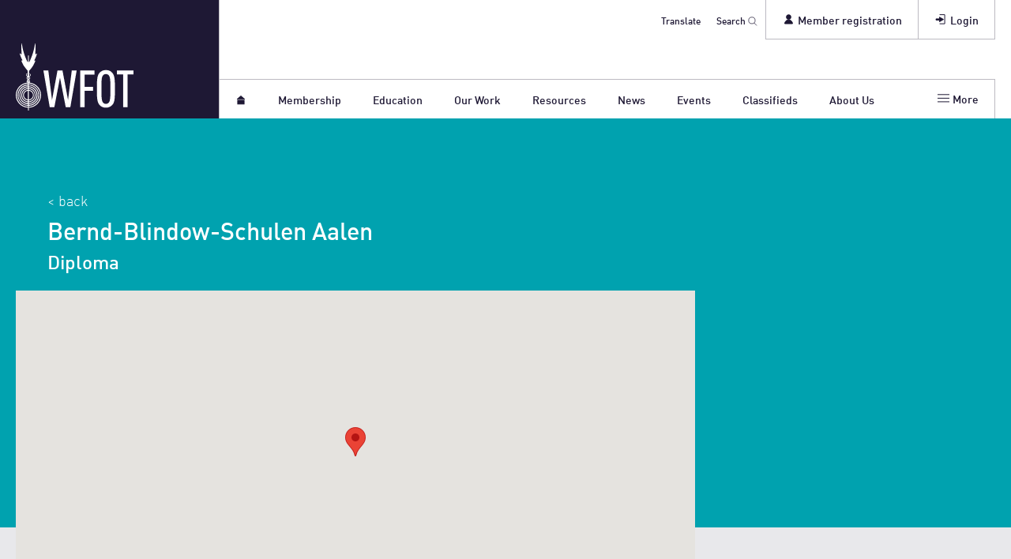

--- FILE ---
content_type: text/html; charset=utf-8
request_url: https://wfot.org/education-programmes/diploma-176
body_size: 12678
content:
                

<!DOCTYPE html>
<html dir="ltr" lang="en">
  <head>

            
      <!-- BEGIN SEOmatic rendered SEO Meta -->

<title>Diploma (Bernd-Blindow-Schulen Aalen) | WFOT</title>

<!-- Standard SEO -->

<meta http-equiv="Content-Type" content="text/html; charset=utf-8" />
<meta name="referrer" content="no-referrer-when-downgrade" />
<meta name="keywords" content="occupational therapy, wfot" />
<meta name="description" content="Diploma is a full time education programme offered by Bernd-Blindow-Schulen Aalen, first approved by WFOT in 2014. WFOT approval is ongoing." />
<meta name="generator" content="SEOmatic" />
<link rel="canonical" href="https://wfot.org/education-programmes/diploma-176" />
<link rel="alternate" href="https://wfot.org/education-programmes/diploma-176" hreflang="x-default" />
<meta name="geo.placename" content="World Federation of Occupational Therapists" />

<!-- Dublin Core basic info -->

<meta name="dcterms.Identifier" content="https://wfot.org/education-programmes/diploma-176" />
<meta name="dcterms.Format" content="text/html" />
<meta name="dcterms.Relation" content="WFOT" />
<meta name="dcterms.Language" content="en" />
<meta name="dcterms.Publisher" content="WFOT" />
<meta name="dcterms.Type" content="text/html" />
<meta name="dcterms.Coverage" content="https://wfot.org/" />
<meta name="dcterms.Rights" content="Copyright &copy;2025 World Federation of Occupational Therapists." />
<meta name="dcterms.Title" content="Diploma (Bernd-Blindow-Schulen Aalen)" />
<meta name="dcterms.Creator" content="World Federation of Occupational Therapists" />
<meta name="dcterms.Subject" content="occupational therapy, wfot" />
<meta name="dcterms.Contributor" content="WFOT" />
<meta name="dcterms.Date" content="2025-11-23" />
<meta name="dcterms.Description" content="Diploma is a full time education programme offered by Bernd-Blindow-Schulen Aalen, first approved by WFOT in 2014. WFOT approval is ongoing." />

<!-- Facebook OpenGraph -->

<meta property="fb:profile_id" content="137178616374995" />
<meta property="og:title" content="Diploma (Bernd-Blindow-Schulen Aalen) | WFOT" />
<meta property="og:description" content="Diploma is a full time education programme offered by Bernd-Blindow-Schulen Aalen, first approved by WFOT in 2014. WFOT approval is ongoing." />
<meta property="og:type" content="website" />
<meta property="og:locale" content="en_us" />
<meta property="og:url" content="https://wfot.org/education-programmes/diploma-176" />
<meta property="og:image" content="https://wfot.org/assets/images/general/_opengraph/wfot_social_card.jpg" />
<meta property="og:site_name" content="WFOT" />
<meta property="og:see_also" content="https://twitter.com/thewfot" />
<meta property="og:see_also" content="https://www.facebook.com/thewfot" />
<meta property="og:see_also" content="https://www.linkedin.com/company/world-federation-of-occupational-therapists" />
<meta property="og:see_also" content="https://www.youtube.com/user/thewfot" />

<!-- Twitter Card -->

<meta name="twitter:title" content="Diploma (Bernd-Blindow-Schulen Aalen) | WFOT" />
<meta name="twitter:description" content="Diploma is a full time education programme offered by Bernd-Blindow-Schulen Aalen, first approved by WFOT in 2014. WFOT approval is ongoing." />
<meta name="twitter:card" content="summary_large_image" />
<meta name="twitter:site" content="@thewfot" />
<meta name="twitter:creator" content="@thewfot" />
<meta name="twitter:image" content="https://wfot.org/assets/images/general/_square720px/wfot_social_card.jpg" />


<!-- Humans.txt authorship http://humanstxt.org -->

<link type="text/plain" rel="author" href="/humans.txt" />

<!-- Domain verification -->


<!-- Identity -->

<script type="application/ld+json">
{
    "@context": "http://schema.org",
    "@type": "NGO",
    "name": "World Federation of Occupational Therapists",
    "alternateName": "WFOT",
    "description": "WFOT is the global voice for occupational therapy and the standard bearer for its practice. We represent occupational therapists worldwide.",
    "url": "https://www.wfot.org",
    "sameAs": ["https://twitter.com/thewfot","https://www.facebook.com/thewfot","https://www.linkedin.com/company/world-federation-of-occupational-therapists","https://www.youtube.com/user/thewfot"],
    "image": {
        "@type": "ImageObject",
        "url": "https://wfot.org/assets/images/general/wfot_social_card.jpg",
        "height": "1280",
        "width": "2048" 
    },
    "email": "&#97;&#100;&#109;&#105;&#110;&#64;&#119;&#102;&#111;&#116;&#46;&#111;&#114;&#103;",
    "logo": {
        "@type": "ImageObject",
        "url": "https://wfot.org/assets/images/general/wfot_social_card.jpg",
        "height": "1280",
        "width": "2048" 
    },
    "location": {
        "@type": "Place",
        "name": "World Federation of Occupational Therapists",
        "alternateName": "WFOT",
        "description": "WFOT is the global voice for occupational therapy and the standard bearer for its practice. We represent occupational therapists worldwide.",
        "image": {
            "@type": "ImageObject",
            "url": "https://wfot.org/assets/images/general/wfot_social_card.jpg",
            "height": "1280",
            "width": "2048" 
        },
        "logo": {
            "@type": "ImageObject",
            "url": "https://wfot.org/assets/images/general/wfot_social_card.jpg",
            "height": "1280",
            "width": "2048" 
        },
        "url": "https://www.wfot.org",
        "sameAs": ["https://twitter.com/thewfot","https://www.facebook.com/thewfot","https://www.linkedin.com/company/world-federation-of-occupational-therapists","https://www.youtube.com/user/thewfot"] 
    },
    "foundingDate": "1952",
    "foundingLocation": "Liverpool, England" 
}
</script>

<!-- WebSite -->

<script type="application/ld+json">
{
    "@context": "http://schema.org",
    "@type": "WebSite",
    "name": "WFOT",
    "description": "WFOT is the global voice for occupational therapy and the standard bearer for its practice. We represent occupational therapists worldwide.",
    "url": "https://wfot.org",
    "image": "https://wfot.org/assets/images/general/_square720px/wfot_social_card.jpg",
    "potentialAction": {
        "@type": "SearchAction",
        "target": ["https://wfot.org/search?q={q}"],
        "query-input": "required name=q" 
    },
    "sameAs": ["https://twitter.com/thewfot","https://www.facebook.com/thewfot","https://www.linkedin.com/company/world-federation-of-occupational-therapists","https://www.youtube.com/user/thewfot"],
    "copyrightHolder": {
        "@type": "NGO",
        "name": "World Federation of Occupational Therapists",
        "alternateName": "WFOT",
        "description": "WFOT is the global voice for occupational therapy and the standard bearer for its practice. We represent occupational therapists worldwide.",
        "url": "https://www.wfot.org",
        "sameAs": ["https://twitter.com/thewfot","https://www.facebook.com/thewfot","https://www.linkedin.com/company/world-federation-of-occupational-therapists","https://www.youtube.com/user/thewfot"],
        "image": {
            "@type": "ImageObject",
            "url": "https://wfot.org/assets/images/general/wfot_social_card.jpg",
            "height": "1280",
            "width": "2048" 
        },
        "email": "&#97;&#100;&#109;&#105;&#110;&#64;&#119;&#102;&#111;&#116;&#46;&#111;&#114;&#103;",
        "logo": {
            "@type": "ImageObject",
            "url": "https://wfot.org/assets/images/general/wfot_social_card.jpg",
            "height": "1280",
            "width": "2048" 
        },
        "location": {
            "@type": "Place",
            "name": "World Federation of Occupational Therapists",
            "alternateName": "WFOT",
            "description": "WFOT is the global voice for occupational therapy and the standard bearer for its practice. We represent occupational therapists worldwide.",
            "image": {
                "@type": "ImageObject",
                "url": "https://wfot.org/assets/images/general/wfot_social_card.jpg",
                "height": "1280",
                "width": "2048" 
            },
            "logo": {
                "@type": "ImageObject",
                "url": "https://wfot.org/assets/images/general/wfot_social_card.jpg",
                "height": "1280",
                "width": "2048" 
            },
            "url": "https://www.wfot.org",
            "sameAs": ["https://twitter.com/thewfot","https://www.facebook.com/thewfot","https://www.linkedin.com/company/world-federation-of-occupational-therapists","https://www.youtube.com/user/thewfot"] 
        },
        "foundingDate": "1952",
        "foundingLocation": "Liverpool, England" 
    },
    "author": {
        "@type": "NGO",
        "name": "World Federation of Occupational Therapists",
        "alternateName": "WFOT",
        "description": "WFOT is the global voice for occupational therapy and the standard bearer for its practice. We represent occupational therapists worldwide.",
        "url": "https://www.wfot.org",
        "sameAs": ["https://twitter.com/thewfot","https://www.facebook.com/thewfot","https://www.linkedin.com/company/world-federation-of-occupational-therapists","https://www.youtube.com/user/thewfot"],
        "image": {
            "@type": "ImageObject",
            "url": "https://wfot.org/assets/images/general/wfot_social_card.jpg",
            "height": "1280",
            "width": "2048" 
        },
        "email": "&#97;&#100;&#109;&#105;&#110;&#64;&#119;&#102;&#111;&#116;&#46;&#111;&#114;&#103;",
        "logo": {
            "@type": "ImageObject",
            "url": "https://wfot.org/assets/images/general/wfot_social_card.jpg",
            "height": "1280",
            "width": "2048" 
        },
        "location": {
            "@type": "Place",
            "name": "World Federation of Occupational Therapists",
            "alternateName": "WFOT",
            "description": "WFOT is the global voice for occupational therapy and the standard bearer for its practice. We represent occupational therapists worldwide.",
            "image": {
                "@type": "ImageObject",
                "url": "https://wfot.org/assets/images/general/wfot_social_card.jpg",
                "height": "1280",
                "width": "2048" 
            },
            "logo": {
                "@type": "ImageObject",
                "url": "https://wfot.org/assets/images/general/wfot_social_card.jpg",
                "height": "1280",
                "width": "2048" 
            },
            "url": "https://www.wfot.org",
            "sameAs": ["https://twitter.com/thewfot","https://www.facebook.com/thewfot","https://www.linkedin.com/company/world-federation-of-occupational-therapists","https://www.youtube.com/user/thewfot"] 
        },
        "foundingDate": "1952",
        "foundingLocation": "Liverpool, England" 
    },
    "creator": {
        "@type": "Organization",
        "name": "World Federation of Occupational Therapists",
        "alternateName": "WFOT",
        "image": {
            "@type": "ImageObject",
            "url": "https://wfot.org/assets/images/general/wfot_social_card.jpg",
            "height": "1280",
            "width": "2048" 
        },
        "logo": {
            "@type": "ImageObject",
            "url": "https://wfot.org/assets/images/general/wfot_social_card.jpg",
            "height": "1280",
            "width": "2048" 
        },
        "location": {
            "@type": "Place",
            "name": "World Federation of Occupational Therapists",
            "alternateName": "WFOT" 
        },
        "foundingDate": "1951",
        "foundingLocation": "Liverpool, England" 
    } 
}
</script>

<!-- Place -->

<script type="application/ld+json">
{
    "@context": "http://schema.org",
    "@type": "Place",
    "name": "World Federation of Occupational Therapists",
    "alternateName": "WFOT",
    "description": "WFOT is the global voice for occupational therapy and the standard bearer for its practice. We represent occupational therapists worldwide.",
    "image": {
        "@type": "ImageObject",
        "url": "https://wfot.org/assets/images/general/wfot_social_card.jpg",
        "height": "1280",
        "width": "2048" 
    },
    "logo": {
        "@type": "ImageObject",
        "url": "https://wfot.org/assets/images/general/wfot_social_card.jpg",
        "height": "1280",
        "width": "2048" 
    },
    "url": "https://www.wfot.org",
    "sameAs": ["https://twitter.com/thewfot","https://www.facebook.com/thewfot","https://www.linkedin.com/company/world-federation-of-occupational-therapists","https://www.youtube.com/user/thewfot"] 
}
</script>

<!-- Main Entity of Page -->



<!-- Breadcrumbs -->

<script type="application/ld+json">
{
    "@context": "http://schema.org",
    "@type": "BreadcrumbList",
    "itemListElement": [
        {
            "@type": "ListItem",
            "position": "1",
            "item": {
                "@id": "https://wfot.org",
                "name": "Homepage" 
            } 
        },
        {
            "@type": "ListItem",
            "position": "2",
            "item": {
                "@id": "https://wfot.org/education-programmes/diploma-176",
                "name": "Diploma" 
            } 
        }
    ] 
}
</script>

<!-- Google Tag Manager -->


<!-- Google Analytics -->


<!-- END SEOmatic rendered SEO Meta -->
      
            <meta charset="utf-8">
      <meta name="viewport" content="width=device-width, initial-scale=1, shrink-to-fit=no">
      

                  <link href="https://wfot.org/css/styles.css" rel="stylesheet">
            <style>.icon{width:1em;height:1em}</style>


                  <!--[if lt IE 9]>
        <script type="text/javascript" src="https://cdnjs.cloudflare.com/ajax/libs/html5shiv/3.7.3/html5shiv.min.js"></script>
      <![endif]-->

            <link rel="apple-touch-icon" sizes="180x180" href="/apple-touch-icon.png">
      <link rel="icon" type="image/png" sizes="32x32" href="/favicon-32x32.png">
      <link rel="icon" type="image/png" sizes="16x16" href="/favicon-16x16.png">
      <link rel="manifest" href="/site.webmanifest">
      <link rel="mask-icon" href="/safari-pinned-tab.svg" color="#5bbad5">
      <meta name="msapplication-TileColor" content="#1e1734">
      <meta name="theme-color" content="#ffffff">

      
      <script id="cookieyes" type="text/javascript" src="https://cdn-cookieyes.com/client_data/752780d35c77bcbfd0d373aa/script.js"></script>

      
            <script type="text/javascript" data-cookieyes="cookieyes-analytics">
          !function(t,e){var o,n,p,r;e.__SV||(window.posthog=e,e._i=[],e.init=function(i,s,a){function g(t,e){var o=e.split(".");2==o.length&&(t=t[o[0]],e=o[1]),t[e]=function(){t.push([e].concat(Array.prototype.slice.call(arguments,0)))}}(p=t.createElement("script")).type="text/javascript",p.async=!0,p.src=s.api_host+"/static/array.js",(r=t.getElementsByTagName("script")[0]).parentNode.insertBefore(p,r);var u=e;for(void 0!==a?u=e[a]=[]:a="posthog",u.people=u.people||[],u.toString=function(t){var e="posthog";return"posthog"!==a&&(e+="."+a),t||(e+=" (stub)"),e},u.people.toString=function(){return u.toString(1)+".people (stub)"},o="capture identify alias people.set people.set_once set_config register register_once unregister opt_out_capturing has_opted_out_capturing opt_in_capturing reset isFeatureEnabled onFeatureFlags".split(" "),n=0;n<o.length;n++)g(u,o[n]);e._i.push([i,s,a])},e.__SV=1)}(document,window.posthog||[]);
          posthog.init('phc_5ZJdA8296jwRFou3zHVCa5BF0imgIphUccb2VgjVLgd',{api_host:'https://ph.wfot.org'});
          posthog.register({
              $geoip_country_code: "US"
            });
      </script>
      
      
      <!-- WFOT Ad Server Asynchronous JS Tag - Generated with Revive Adserver v5.5.1 -->
      <script async src="//ams-delivery.wfot.org/asyncjs.php"></script>

    
  </head>
  <?xml version="1.0" encoding="utf-8"?>
<svg
  role="img"
  style="display:none;"
  xmlns="http://www.w3.org/2000/svg"
  xmlns:xlink="http://www.w3.org/1999/xlink">

  <!-- viewbox="0 0 32 32" -->
  <g id="icon--arrow_left_old" aria-labelledby="icon--arrow_left--title icon--arrow_left--desc">
    <title id="icon--arrow_left--title">Left arrow</title>
    <desc id="icon--arrow_left--desc">Simple caret arrow pointing leftwards</desc>
    <path d="M7 16c0-.512.195-1.024.586-1.414l14-14c.78-.78 2.047-.78 2.828 0 .78.78.78 2.048 0 2.828L11.828 16l12.586 12.586c.78.78.78 2.047 0 2.828s-2.047.78-2.828 0l-14-14C7.196 17.024 7 16.512 7 16z"/>
  </g>

  <!-- viewbox="0 0 32 32" -->
  <g id="icon--cross" aria-labelledby="icon--cross--title icon--cross--desc">
    <title id="icon--cross--title">Cross</title>
    <desc id="icon--cross--desc">Two lines crossed diagonally</desc>
    <path d="M13.172 16L.586 3.414c-.78-.78-.78-2.047 0-2.828.78-.78 2.048-.78 2.828 0L16 13.172 28.586.586c.78-.78 2.047-.78 2.828 0 .78.78.78 2.047 0 2.828L18.828 16l12.586 12.586c.78.78.78 2.047 0 2.828-.78.78-2.048.78-2.828 0L16 18.828 3.414 31.414c-.78.78-2.047.78-2.828 0-.78-.78-.78-2.047 0-2.828L13.172 16z"/>
  </g>

  <!-- viewbox="0 0 32 32" -->
  <g id="icon--tick" aria-labelledby="icon--tick--title icon--tick--desc">
    <title id="icon--tick--title">Correct</title>
    <desc id="icon--tick--desc">A label showing a tick</desc>
    <path d="M6.586 17.414c-.78-.78-.78-2.047 0-2.828.78-.78 2.048-.78 2.828 0L13 18.172l9.586-9.586c.78-.78 2.047-.78 2.828 0 .78.78.78 2.047 0 2.828l-11 11c-.78.78-2.047.78-2.828 0l-5-5z"/>
  </g>

  <g id="icon--exclamation" aria-labelledby="icon--exclamation--title icon--exclamation--desc">
    <title id="icon--exclamation--title">Exclamation</title>
    <desc id="icon--exclamation--desc">Exclamation mark</desc>
    <circle cx="16" cy="29" r="3"/>
    <path d="M17 22h-2L14 0h4l-1 22z"/>
  </g>

  <!-- viewbox="0 0 401.991 401.991" -->
  <g id="icon--plus" aria-labelledby="icon--plus--title icon--plus--desc">
    <title id="icon--plus--title">Plus</title>
    <desc id="icon--plus--desc">An addition sign</desc>
    <path d="M394,154.175c-5.331-5.33-11.806-7.994-19.417-7.994H255.811V27.406c0-7.611-2.666-14.084-7.994-19.414
    C242.488,2.666,236.02,0,228.398,0h-54.812c-7.612,0-14.084,2.663-19.414,7.993c-5.33,5.33-7.994,11.803-7.994,19.414v118.775
    H27.407c-7.611,0-14.084,2.664-19.414,7.994S0,165.973,0,173.589v54.819c0,7.618,2.662,14.086,7.992,19.411
    c5.33,5.332,11.803,7.994,19.414,7.994h118.771V374.59c0,7.611,2.664,14.089,7.994,19.417c5.33,5.325,11.802,7.987,19.414,7.987
    h54.816c7.617,0,14.086-2.662,19.417-7.987c5.332-5.331,7.994-11.806,7.994-19.417V255.813h118.77
    c7.618,0,14.089-2.662,19.417-7.994c5.329-5.325,7.994-11.793,7.994-19.411v-54.819C401.991,165.973,399.332,159.502,394,154.175z"
    />
  </g>

  <!-- viewbox="0 0 401.991 401.991" -->
  <g id="icon--minus" aria-labelledby="icon--minus--title icon--minus--desc">
    <title id="icon--minus--title">Minus</title>
    <desc id="icon--minus--desc">An subtraction symobol</desc>
    <path d="M394,154.174c-5.331-5.33-11.806-7.995-19.417-7.995H27.406c-7.611,0-14.084,2.665-19.414,7.995
    C2.662,159.503,0,165.972,0,173.587v54.82c0,7.617,2.662,14.086,7.992,19.41c5.33,5.332,11.803,7.994,19.414,7.994h347.176
    c7.611,0,14.086-2.662,19.417-7.994c5.325-5.324,7.991-11.793,7.991-19.41v-54.82C401.991,165.972,399.332,159.5,394,154.174z"/>
  </g>

  <!-- viewbox="0 0 17 17" -->
  <g id="icon--arrow" aria-labelledby="icon--arrow--title icon--arrow--desc">
    <title id="icon--arrow--title">Arrow</title>
    <desc id="icon--arrow--desc">An arrow pointing right</desc>
    <line x1="2" y1="8.2" x2="11.9" y2="8.2"/>
    <polygon points="15.1,8.2 8.2,4.2 8.2,12.3"/>
  </g>
  
  <!-- viewbox="0 0 17 17" -->
  <g id="icon--arrow--left" aria-labelledby="icon--arrow--left--title icon--arrow--left--desc">
    <title id="icon--arrow--left--title">Arrow</title>
    <desc id="icon--arrow--left--desc">An arrow pointing left</desc>
    <line x1="10" y1="8.2" x2="16" y2="8.2"/>
    <polygon points="3,8.2 10,4.2 10,12.3"/>
  </g>
  
  <!-- viewbox="0 0 32 32" -->
  <g id="icon--arrow_up" aria-labelledby="icon--arrow_up--title icon--arrow_up--desc">
    <title id="icon--arrow_up--title">Up arrow</title>
    <desc id="icon--arrow_up--desc">Simple caret arrow pointing upwards</desc>
    <path d="M16 7c.512 0 1.023.195 1.414.586l14 14c.78.78.78 2.047 0 2.828-.78.78-2.048.78-2.828 0L16 11.828 3.414 24.414c-.78.78-2.047.78-2.828 0-.78-.78-.78-2.048 0-2.828l14-14C14.976 7.196 15.488 7 16 7z"/>
  </g>

  <!-- viewbox="0 0 32 32" -->
  <g id="icon--arrow_down" aria-labelledby="icon--arrow_down--title icon--arrow_down--desc">
    <title id="icon--arrow_down--title">Down arrow</title>
    <desc id="icon--arrow_down--desc">Simple caret arrow pointing downwards</desc>
    <path d="M16 25c-.512 0-1.024-.195-1.414-.586l-14-14c-.78-.78-.78-2.047 0-2.828.78-.78 2.048-.78 2.828 0L16 20.172 28.586 7.586c.78-.78 2.047-.78 2.828 0 .78.78.78 2.047 0 2.828l-14 14c-.39.39-.902.586-1.414.586z"/>
  </g>

  <!-- viewbox="0 0 17 17" -->
  <g id="icon--enter" aria-labelledby="icon--enter--title icon--enter--desc">
    <title id="icon--enter--title">Enter</title>
    <desc id="icon--enter--desc">An east oriented arrow entering a square</desc>
    <polygon points="11.5,8.6 6.5,5.7 6.5,7.9 2.1,7.9 2.1,9.4 6.5,9.4 6.5,11.5"/>
    <polyline fill="none" points="6.6,2.6 13.1,2.6 13.1,14.1 6.6,14.1"/>
  </g>

  <!-- viewbox="0 0 17 17" -->
  <g id="icon--search" aria-labelledby="icon--search--title icon--search--desc">
    <title id="icon--search--title">Search</title>
    <desc id="icon--search--desc">A magnifying glass</desc>
    <circle fill="none" cx="7" cy="6.9" r="5.8"/>
    <line x1="10.9" y1="11.3" x2="15.7" y2="16.1"/>
  </g>

  <!-- viewbox="0 0 17 17" -->
  <g id="icon--home" aria-labelledby="icon--home--title icon--home--desc">
    <title id="icon--home--title">Home</title>
    <desc id="icon--home--desc">A small simple house</desc>
    <rect x="3.5" y="8.4" width="10" height="6"/>
    <polygon points="8.5,1.8 2.5,6.8 14.5,6.8 "/>
  </g>

  <!-- viewbox="0 0 17 17" -->
  <g id="icon--user" aria-labelledby="icon--user--title icon--user--desc">
    <title id="icon--user--title">User</title>
    <desc id="icon--user--desc">A head and shoulders of a user</desc>
    <path d="M8.5,9.1c-2.7,0-4.9,2.2-5,4.9h9.9C13.4,11.4,11.2,9.1,8.5,9.1z"/>
    <circle cx="8.5" cy="5.6" r="2.9"/>
  </g>

  <!-- viewbox="0 0 438.529 438.529" -->
  <g id="icon--menu" aria-labelledby="icon--menu--title icon--menu--desc">
    <title id="icon--menu--title">Menu</title>
    <desc id="icon--menu--desc">Three lines to represent a menu list</desc>
    <line x1="1" y1="3.8" x2="16" y2="3.8"/>
    <line x1="1" y1="8.4" x2="16" y2="8.4"/>
    <line x1="1" y1="12.9" x2="16" y2="12.9"/>
  </g>


  <!-- // SOCIAL ICONS -->

  <!-- viewbox="0 0 512 512" -->
  <g id="icon--twitter" aria-labelledby="icon--twitter--title icon--twitter--desc">
    <title id="icon--twitter--title">X (Twitter)</title>
    <desc id="icon--twitter--desc">The official X (Twitter) icon</desc>
    <g>
      <path d="M348.593844,110 L397.969267,110 L290.098595,233.688205 L417,402 L317.637185,402 L239.812683,299.919795 L150.763779,402 L101.358504,402 L216.736986,269.701538 L95,110 L196.88532,110 L267.231864,203.305231 L348.593844,110 Z M331.264683,372.350769 L358.62416,372.350769 L182.018959,138.091897 L152.659389,138.091897 L331.264683,372.350769 Z"></path>
    </g>
  </g>

  <!-- viewbox="0 0 512 512" -->
  <g id="icon--facebook" aria-labelledby="icon--facebook--title icon--facebook--desc">
    <title id="icon--facebook--title">Facebook</title>
    <desc id="icon--facebook--desc">The official Facebook icon</desc>
    <path d="M211.9 197.4h-36.7v59.9h36.7V433.1h70.5V256.5h49.2l5.2-59.1h-54.4c0 0 0-22.1 0-33.7 0-13.9 2.8-19.5 16.3-19.5 10.9 0 38.2 0 38.2 0V82.9c0 0-40.2 0-48.8 0 -52.5 0-76.1 23.1-76.1 67.3C211.9 188.8 211.9 197.4 211.9 197.4z"/>
  </g>

  <!-- viewbox="0 0 512 512" -->
  <g id="icon--linkedin" aria-labelledby="icon--linkedin--title icon--linkedin--desc">
    <title id="icon--linkedin--title">LinkedIn</title>
    <desc id="icon--linkedin--desc">The official LinkedIn icon</desc>
    <path d="M186.4 142.4c0 19-15.3 34.5-34.2 34.5 -18.9 0-34.2-15.4-34.2-34.5 0-19 15.3-34.5 34.2-34.5C171.1 107.9 186.4 123.4 186.4 142.4zM181.4 201.3h-57.8V388.1h57.8V201.3zM273.8 201.3h-55.4V388.1h55.4c0 0 0-69.3 0-98 0-26.3 12.1-41.9 35.2-41.9 21.3 0 31.5 15 31.5 41.9 0 26.9 0 98 0 98h57.5c0 0 0-68.2 0-118.3 0-50-28.3-74.2-68-74.2 -39.6 0-56.3 30.9-56.3 30.9v-25.2H273.8z"/>
  </g>

  <!-- viewbox="0 0 512 512" -->
  <g id="icon--instagram" aria-labelledby="icon--instagram--title icon--instagram--desc">
    <title id="icon--instagram--title">Instagram</title>
    <desc id="icon--instagram--desc">The official Instagram icon</desc>
    <path d="M425.2142,185.92879c-.79704-18.07393-3.72037-30.49959-7.90805-41.2666-4.32009-11.42891-10.96636-21.66121-19.67404-30.16735-8.50776-8.63852-18.80952-15.35103-30.1082-19.60281-10.83138-4.18688-23.19449-7.10965-41.27188-7.90653-18.21238-.86437-23.99414-1.06424-70.18582-1.06424s-51.97345.19987-70.11833.99675c-18.07738.79688-30.50542,3.72225-41.27188,7.90653-11.43369,4.31926-21.66793,10.96428-30.1757,19.67029-8.64017,8.50614-15.35137,18.80592-19.60655,30.10245-4.18768,10.8319-7.11101,23.19008-7.90804,41.26401-.86454,18.2089-1.06444,23.98955-1.06444,70.17243s.19991,51.96353.99694,70.10496c.79704,18.07394,3.72296,30.49959,7.91064,41.2666,4.32009,11.4289,11.03128,21.66121,19.67145,30.16735,8.50777,8.63852,18.80951,15.35101,30.1082,19.6028,10.83396,4.18688,23.1945,7.10967,41.27448,7.90653,18.14229.79949,23.92664.99675,70.11833.99675s51.97344-.19726,70.11832-.99675c18.07739-.79687,30.50541-3.71966,41.27188-7.90653,22.86479-8.83838,40.94218-26.91232,49.78224-49.77015,4.18511-10.83189,7.11104-23.19266,7.90805-41.2666.79704-18.14143.99695-23.92207.99695-70.10496s-.0675-51.96352-.86454-70.10495ZM394.57637,324.80969c-.73213,16.61255-3.52305,25.58334-5.84926,31.56384-5.71685,14.81891-17.48024,26.58008-32.30197,32.29584-5.98167,2.32575-15.01905,5.11613-31.56987,5.84552-17.94498.79949-23.32692.99675-68.72156.99675s-50.8441-.19726-68.72417-.99675c-16.61572-.72939-25.58821-3.51977-31.56986-5.84552-7.37582-2.7255-14.08961-7.04476-19.53905-12.69302-5.64935-5.5159-9.96943-12.16092-12.69545-19.53532-2.3262-5.98053-5.11712-15.0188-5.84665-31.56385-.79963-17.94154-.99694-23.32505-.99694-68.71106s.19731-50.83439.99694-68.70845c.72954-16.61255,3.52045-25.58332,5.84665-31.56384,2.72602-7.37701,7.0461-14.08692,12.76295-19.53791,5.51434-5.64827,12.16063-9.96753,19.53904-12.69043,5.98166-2.32576,15.02165-5.11615,31.56986-5.84813,17.94498-.79689,23.32951-.99675,68.72156-.99675,45.46217,0,50.8441.19987,68.72417.99675,16.61573.73199,25.5882,3.52238,31.56987,5.84813,7.3758,2.7229,14.0896,7.04216,19.53903,12.69043,5.64934,5.51588,9.96943,12.1609,12.69544,19.53791,2.32621,5.98051,5.11713,15.01619,5.84926,31.56384.79704,17.94155.99695,23.32246.99695,68.70845s-.19992,50.70202-.99695,68.64357Z"/>
    <path d="M256.46725,169.09163c-48.23776,0-87.37562,39.13526-87.37562,87.37562s39.13786,87.37562,87.37562,87.37562c48.24035,0,87.37562-39.13526,87.37562-87.37562s-39.13526-87.37562-87.37562-87.37562ZM256.46725,313.14564c-31.29419,0-56.67839-25.3816-56.67839-56.67839s25.38419-56.67839,56.67839-56.67839c31.29679,0,56.67839,25.3816,56.67839,56.67839s-25.3816,56.67839-56.67839,56.67839h0Z"/>
    <path d="M367.20533,165.35364c0,11.35335-9.20504,20.55897-20.56028,20.55897-11.35261,0-20.55766-9.20562-20.55766-20.55897,0-11.35596,9.20504-20.55897,20.55766-20.55897,11.35524,0,20.56028,9.20301,20.56028,20.55897h0Z"/>
  </g>

  <!-- // OTIP ICONS -->

  <g id="icon--otip-cross" transform="translate(2, 2)" aria-labelledby="icon--otip-cross--title icon--otip-cross--desc">
    <title id="icon--otip-cross--title">No</title>
    <desc id="iicon--otip-cross--desc">Two lines crossed diagonally</desc>
    <path d="M17.4397043,2.56029571 C18.1867652,3.30735666 18.1867652,4.51858178 17.4397043,5.26564273 L12.705,10 L17.4397043,14.7343573 C18.1867652,15.4814182 18.1867652,16.6926433 17.4397043,17.4397043 C16.6926433,18.1867652 15.4814182,18.1867652 14.7343573,17.4397043 L10,12.705 L5.26564273,17.4397043 C4.51858178,18.1867652 3.30735666,18.1867652 2.56029571,17.4397043 C1.81323476,16.6926433 1.81323476,15.4814182 2.56029571,14.7343573 L7.295,10 L2.56029571,5.26564273 C1.81323476,4.51858178 1.81323476,3.30735666 2.56029571,2.56029571 C3.30735666,1.81323476 4.51858178,1.81323476 5.26564273,2.56029571 L10,7.295 L14.7343573,2.56029571 C15.4814182,1.81323476 16.6926433,1.81323476 17.4397043,2.56029571 Z"></path>
  </g>

  <g id="icon--otip-tick" transform="translate(2, 2)" aria-labelledby="icon--otip-tick--title icon--otip-tick--desc">
    <title id="icon--otip-cross--title">Yes</title>
    <desc id="icon--otip-cross--desc">A label showing a tick</desc>
    <path d="M0.586,12.414 C-0.194,11.634 -0.194,10.367 0.586,9.586 C1.366,8.806 2.634,8.806 3.414,9.586 L7,13.172 L16.586,2.586 C17.366,1.806 18.633,1.806 19.414,2.586 C20.194,3.366 20.194,4.633 19.414,5.414 L8.414,17.414 C7.634,18.194 6.367,18.194 5.586,17.414 L0.586,12.414 Z"></path>
  </g>

</svg>  
  <body class="educationProgrammes">

  

<div class="ax_menu">
  <div class="ax_menu--container">
    <div class="ax_menu--inner">
      <a href="#main" class="ax_menu--link">Skip to main content</a>
    </div>
  </div>
</div><div id="google_translate_element"></div>
<script type="text/javascript">
  function googleTranslateElementInit() {
    new google.translate.TranslateElement({pageLanguage: 'en', layout: google.translate.TranslateElement.FloatPosition.TOP_LEFT, multilanguagePage: true, gaTrack: false}, 'google_translate_element');
  }
</script><script type="text/javascript" src="https://translate.google.com/translate_a/element.js?cb=googleTranslateElementInit"></script>
<header class="banner" role="banner">
  <div class="banner--container">
    <div class="banner--inner">
      <div class="banner--burger">
        <button class="banner--burger_button">
          <svg class="icon" aria-hidden="true" viewbox="0 0 17 17">
            <use xlink:href="#icon--menu"></use>
          </svg>
        </button>
      </div>
      <div class="banner--logo">
        <a href="https://wfot.org/">
          <img src="https://wfot.org/img/wfot_logo.svg" alt="WFOT Logo">
          <span class="banner--logo--mobile h3">WFOT</span>
        </a>
      </div>
      <div class="banner--mobile--icon_right -login">
                <a href="https://wfot.org/account/login" role="menuitem">
          <svg class="icon -lg" aria-hidden="true" viewbox="0 0 17 17">
            <use xlink:href="#icon--enter"></use>
          </svg>
        </a>
              </div>
      <div class="banner--mobile--icon_right -account">
              <a href="https://wfot.org/account/register" role="menuitem">
        <svg class="icon -lg" aria-hidden="true" viewbox="0 0 17 17">
          <use xlink:href="#icon--user"></use>
        </svg>
      </a>
          </div>
    <div class="banner--mobile--icon_right -search">
      <a href="https://wfot.org/search" role="menuitem" class="-bannerTopSearchToggle">
        <svg class="icon" aria-hidden="true" viewbox="0 0 17 17">
          <use xlink:href="#icon--search"></use>
        </svg>
      </a>
    </div>
    <div class="banner--menu">
      <nav class="banner--nav" role="navigation">
        <ul class="banner--nav_top" role="menubar">
          <li role="presentation">
                        <a href="https://wfot.org/account/login" role="menuitem">
              <svg class="icon -lg" aria-hidden="true" viewbox="0 0 17 17">
                <use xlink:href="#icon--enter"></use>
              </svg>
              Login
            </a>
                      </li>
          <li role="presentation">
                          <a href="https://wfot.org/account/register" role="menuitem">
                <svg class="icon -lg" aria-hidden="true" viewbox="0 0 17 17">
                  <use xlink:href="#icon--user"></use>
                </svg>
                Member registration
              </a>
                          </li>
            <li class="banner--nav_top--li_small">
              <a href="https://wfot.org/search" role="menuitem" class="-bannerTopSearchToggle">
                Search
                <svg class="icon" aria-hidden="true" viewbox="0 0 17 17">
                  <use xlink:href="#icon--search"></use>
                </svg>
              </a>
            </li>
            <li class="banner--nav_top--li_small">
              <p id="translateTrigger" role="menuitem">
                Translate
              </p>
            </li>
          </ul>
          <ul class="banner--nav_bottom" role="menubar">
            <li role="presentation">
              <a href="https://wfot.org/">
                <svg class="icon -show--tl" aria-hidden="true" viewbox="0 0 17 17">
                  <use xlink:href="#icon--home"></use>
                </svg>
                <span class="-hide--tl">Home</span>
              </a>
            </li>
                                                                                                                                                    <li role="presentation">
                <div role="group" aria-expanded="false">
                                                                                                                                                                                                                                                            <a href="https://wfot.org/membership" role="menuitem" id="MembershipSubMenuParent" aria-haspopup="true" aria-owns="MembershipSubMenu">Membership</a>
                                    <ul class="banner--nav_sublist" id="MembershipSubMenu" role="group" aria-labelledby="MembershipSubMenuParent">
                                                                                                    <li role="presentation">
                      <a href="https://wfot.org/membership/organisational-membership" role="menuitem">Organisational Membership</a>
                                                                                                                                                                                                                                                                                                                                                                                                                                  <ul class="banner--nav_subsublist">
                                                                        <li role="presentation">
                          <a href="https://wfot.org/membership/organisational-membership/list-of-wfot-member-organisations" role="menuitem">List of Member Organisations</a>
                        </li>
                                                                                                <li role="presentation">
                          <a href="https://wfot.org/membership/organisational-membership/member-organisations-profiles" role="menuitem">Member Organisations Profiles</a>
                        </li>
                                                                                                <li role="presentation">
                          <a href="https://wfot.org/membership/organisational-membership/become-a-wfot-member-organisation" role="menuitem">Become a WFOT Member Organisation</a>
                        </li>
                                                                                                                                                                      </ul>
                                          </li>
                                                                                                                        <li role="presentation">
                      <a href="https://wfot.org/membership/other-supporting-organisations" role="menuitem">Other Supporting Organisations</a>
                                                                </li>
                                                                                                                        <li role="presentation">
                      <a href="https://wfot.org/membership/individual-members" role="menuitem">Individual Membership</a>
                                                                                                                                                                                                                                                                                                                                          <ul class="banner--nav_subsublist">
                                                                        <li role="presentation">
                          <a href="https://wfot.org/membership/individual-members/benefits-of-individual-membership" role="menuitem">Benefits of Individual Membership</a>
                        </li>
                                                                                                <li role="presentation">
                          <a href="https://wfot.org/membership/individual-members/become-a-wfot-individual-member" role="menuitem">Become a WFOT Individual Member</a>
                        </li>
                                                                                                <li role="presentation">
                          <a href="https://wfot.org/membership/individual-members/activate-your-individual-membership" role="menuitem">Activate your Individual Membership</a>
                        </li>
                                                                      </ul>
                                          </li>
                                                          </ul>
                                  </div>
              </li>
                                                                                                                                                                                                                                                                                                                                                                                                                                                                                                                                                                                                                                                                                                                                                                                                                                                                                                                                                            <li role="presentation">
                <div role="group" aria-expanded="false">
                                                                                                                                                                                                                                                                                                                                    <a href="https://wfot.org/education" role="menuitem" id="EducationSubMenuParent" aria-haspopup="true" aria-owns="EducationSubMenu">Education</a>
                                    <ul class="banner--nav_sublist" id="EducationSubMenu" role="group" aria-labelledby="EducationSubMenuParent">
                                                                                                    <li role="presentation">
                      <a href="https://wfot.org/education/wfot-approved-education-programmes" role="menuitem">WFOT Approved Education Programmes</a>
                                                                </li>
                                                                                                                        <li role="presentation">
                      <a href="https://wfot.org/education/wfot-approval-for-entry-level-occupational-therapy-education-programmes" role="menuitem">WFOT approval for entry-level occupational therapy education programmes</a>
                                                                </li>
                                                                                                                                                                                                        <li role="presentation">
                      <a href="https://wfot.org/education/development-of-a-new-occupational-therapy-entry-level-education-programme" role="menuitem">Development of a New Occupational Therapy Entry-level Education Programme</a>
                                                                </li>
                                                          </ul>
                                  </div>
              </li>
                                                                                                                                                                                                                                                                                                                                                                                                                                    <li role="presentation">
                <div role="group" aria-expanded="false">
                                                                                                                                                                                                                                                                                                                                    <a href="https://wfot.org/our-work" role="menuitem" id="Our WorkSubMenuParent" aria-haspopup="true" aria-owns="Our WorkSubMenu">Our Work</a>
                                    <ul class="banner--nav_sublist" id="Our WorkSubMenu" role="group" aria-labelledby="Our WorkSubMenuParent">
                                                                                                    <li role="presentation">
                      <a href="https://wfot.org/our-work/advocacy" role="menuitem">WFOT Advocacy</a>
                                                                                                                                                                                                                                                                                                                                                                                                                                                                                                                          <ul class="banner--nav_subsublist">
                                                                        <li role="presentation">
                          <a href="https://wfot.org/our-work/advocacy/advocacy-strategy" role="menuitem">WFOT Advocacy Strategy</a>
                        </li>
                                                                                                <li role="presentation">
                          <a href="https://wfot.org/our-work/advocacy/advocacy-videos" role="menuitem">Introductory Advocacy Videos</a>
                        </li>
                                                                                                <li role="presentation">
                          <a href="https://wfot.org/our-work/advocacy/innovative-change-agency-narratives" role="menuitem">WFOT Innovative Change Agency Narratives</a>
                        </li>
                                                                                                <li role="presentation">
                          <a href="https://wfot.org/our-work/advocacy/world-health-assembly-rehabilitation-resolution-guidance-note" role="menuitem">World Health Assembly Rehabilitation Resolution</a>
                        </li>
                                                                                                <li role="presentation">
                          <a href="https://wfot.org/our-work/advocacy/world-occupational-therapy-day" role="menuitem">World Occupational Therapy Day</a>
                        </li>
                                                                      </ul>
                                          </li>
                                                                                                                        <li role="presentation">
                      <a href="https://wfot.org/our-work/workforce-development" role="menuitem">Workforce Development</a>
                                                                                                                                                                                                                                                                                                                                          <ul class="banner--nav_subsublist">
                                                                        <li role="presentation">
                          <a href="https://wfot.org/our-work/workforce-development/global-strategy-for-the-occupational-therapy-workforce" role="menuitem">Global Strategy for the Occupational Therapy Workforce</a>
                        </li>
                                                                                                <li role="presentation">
                          <a href="https://wfot.org/our-work/workforce-development/occupational-therapy-workforce-resource-hub" role="menuitem">Occupational Therapy Workforce Resource Hub</a>
                        </li>
                                                                                                <li role="presentation">
                          <a href="https://wfot.org/our-work/workforce-development/human-resources-project" role="menuitem">Human Resources Project</a>
                        </li>
                                                                      </ul>
                                          </li>
                                                                                                                        <li role="presentation">
                      <a href="https://wfot.org/our-work/congress" role="menuitem">Congress</a>
                                                                </li>
                                                                                                                        <li role="presentation">
                      <a href="https://wfot.org/our-work/professional-support" role="menuitem">Professional support</a>
                                                                                                                                                                                                                                                                                                                                                                                                                                                                                                                                                                                                                                                                                                                                                                                                  <ul class="banner--nav_subsublist">
                                                                        <li role="presentation">
                          <a href="https://wfot.org/our-work/professional-support/wfot-learning" role="menuitem">WFOT Learning</a>
                        </li>
                                                                                                <li role="presentation">
                          <a href="https://wfot.org/our-work/professional-support/occupational-narratives-database" role="menuitem">Occupational Narratives Database</a>
                        </li>
                                                                                                <li role="presentation">
                          <a href="https://wfot.org/our-work/professional-support/quest" role="menuitem">QUEST (Quality Evaluation Strategy Tool)</a>
                        </li>
                                                                                                <li role="presentation">
                          <a href="https://wfot.org/our-work/professional-support/bulletin" role="menuitem">Bulletin Archive</a>
                        </li>
                                                                                                <li role="presentation">
                          <a href="https://wfot.org/our-work/professional-support/otion" role="menuitem">OTION (Occupational Therapy International Online Network)</a>
                        </li>
                                                                                                <li role="presentation">
                          <a href="https://wfot.org/our-work/professional-support/occupational-therapy-service-development" role="menuitem">Occupational Therapy Service Development</a>
                        </li>
                                                                                                <li role="presentation">
                          <a href="https://wfot.org/our-work/professional-support/resource-listings" role="menuitem">Resource Listings</a>
                        </li>
                                                                                                <li role="presentation">
                          <a href="https://wfot.org/our-work/professional-support/ethics-in-occupational-therapy" role="menuitem">Ethics in Occupational Therapy</a>
                        </li>
                                                                      </ul>
                                          </li>
                                                          </ul>
                                  </div>
              </li>
                                                                                                                                                                                                                                                                                                                                                                                                                                                                                                                                                                                                                                                                                                                                                                                                                                                                                                                                                                                                                                                                                                                                                                                                                                                                                                                                                                                                                                                                                                                                                                                                                                                                                                                                                                                                                                                                                                                                                                                                                                                                                                                                                                                                                                                                                                                                                                                                                                                                                                                                                                                                                                                                                                                                                                                                <li role="presentation">
                <div role="group" aria-expanded="false">
                                    <a href="https://wfot.org/resources" role="menuitem">Resources</a>
                                  </div>
              </li>
                                                                                                                <li role="presentation">
                <div role="group" aria-expanded="false">
                                    <a href="https://wfot.org/news" role="menuitem">News</a>
                                  </div>
              </li>
                                                                                                                <li role="presentation">
                <div role="group" aria-expanded="false">
                                    <a href="https://wfot.org/events" role="menuitem">Events</a>
                                  </div>
              </li>
                                                                                                                <li role="presentation">
                <div role="group" aria-expanded="false">
                                                                        <a href="https://wfot.org/classifieds" role="menuitem">Classifieds</a>
                                  </div>
              </li>
                                                                                                                                            <li role="presentation">
                <div role="group" aria-expanded="false">
                                                                                                                                                                                                                                                                                                                                                                                                                                                                                                                                                            <a href="https://wfot.org/about" role="menuitem" id="About UsSubMenuParent" aria-haspopup="true" aria-owns="About UsSubMenu">About Us</a>
                                    <ul class="banner--nav_sublist" id="About UsSubMenu" role="group" aria-labelledby="About UsSubMenuParent">
                                                                                                    <li role="presentation">
                      <a href="https://wfot.org/about/about-occupational-therapy" role="menuitem">About Occupational Therapy</a>
                                                                </li>
                                                                                                                        <li role="presentation">
                      <a href="https://wfot.org/about/board-of-directors" role="menuitem">Board of Directors</a>
                                                                </li>
                                                                                                                        <li role="presentation">
                      <a href="https://wfot.org/about/governance" role="menuitem">Governance</a>
                                                                                                                                                          <ul class="banner--nav_subsublist">
                                                                        <li role="presentation">
                          <a href="https://wfot.org/about/governance/reports-on-executive-management-team-and-council-meetings" role="menuitem">Reports on Executive Management Team and Council Meetings</a>
                        </li>
                                                                      </ul>
                                          </li>
                                                                                                                        <li role="presentation">
                      <a href="https://wfot.org/about/history" role="menuitem">History</a>
                                                                </li>
                                                                                                                        <li role="presentation">
                      <a href="https://wfot.org/about/partners" role="menuitem">Partners</a>
                                                                </li>
                                                                                                                        <li role="presentation">
                      <a href="https://wfot.org/about/wfot-statements" role="menuitem">WFOT Statements</a>
                                                                </li>
                                                                                                                        <li role="presentation">
                      <a href="https://wfot.org/about/wfot-awards" role="menuitem">WFOT Awards</a>
                                                                </li>
                                                          </ul>
                                  </div>
              </li>
                                                                                                                                                                                                                                                                                                                                                                                                                                                                                                                                                                                                                                                                                                                                                                                                                                                                                                                                                                                                                                                                                                                                                                                                                                                                                                                                                                                                                            
              <li class="banner--nav_bottom--more" role="presentation">
                <div role="group" aria-expanded="false">
                  <a href="#" role="menuitem" id="moreSubMenuParent" aria-haspopup="true" aria-owns="moreSubMenu">
                    <svg class="icon -lg" aria-hidden="true" viewbox="0 0 17 17">
                      <use xlink:href="#icon--menu"></use>
                    </svg>
                    More
                  </a>
                  <ul class="banner--nav_sublist" id="moreSubMenu" role="group" aria-labelledby="moreSubMenuParent">
                                        <li role="presentation">
                      <a href="https://wfot.org/in-remembrance" role="menuitem">In remembrance</a>
                    </li>
                                        <li role="presentation">
                      <a href="https://wfot.org/get-involved" role="menuitem">How to get involved</a>
                    </li>
                                        <li role="presentation">
                      <a href="https://wfot.org/advertise-with-us" role="menuitem">Advertise with us</a>
                    </li>
                                        <li role="presentation">
                      <a href="https://wfot.org/donations" role="menuitem">Donations</a>
                    </li>
                                        <li role="presentation">
                      <a href="https://wfot.org/faqs" role="menuitem">FAQs</a>
                    </li>
                                      </ul>
                </div>
              </li>
            </ul>
          </nav>
        </div>
      </div>
    </div>
  </header>
<main class="main" id="main" role="main">

                          
  

      

<header class="page_title">
  <div class="page_title--container">
    
    <div class="page_title--article">
      <section class="page_title--article_section">
        <div class="page_title--article_section--button">
                  </div>
        <div class="page_title--article_section--title">
                      <a class="page_title--article_section--title--backlink" href="https://wfot.org/programmes/education/wfot-approved-education-programmes">< back</a>
                    <h1 class="h2">Bernd-Blindow-Schulen Aalen</h1>
                      <h2 class="h3">Diploma</h2>
          
        </div>

      </section>
    </div>

  </div>
</header>      
  
  


  
<section class="page_body">

  <span class="page_body--background"></span>  <div class="page_body--container">

    
    
    <article class="article">
            
              
          


	<section class="article--map">
		<div id="map" class="map" style="width: 100%;height: 100%;min-height: 420px;"></div>
	</section>

	<script type="text/javascript">
      function initMap() {
        var myLatLng = {lat: 48.8495, lng: 10.0943};
        var map = new google.maps.Map(document.getElementById('map'), {
          zoom: 12,
          center: myLatLng
        });
        var marker = new google.maps.Marker({
          position: myLatLng,
          map: map,
          title: ' Bernd-Blindow-Schulen Aalen '
        });
        var infowindow = new google.maps.InfoWindow({
          content: marker.title
        });
        marker.addListener('click', function() {
          infowindow.open(map, marker);
        });
      };
    </script>
    <script src="https://maps.googleapis.com/maps/api/js?key=AIzaSyBalfZddsfToG8ffL87LT-ZKHo1O4OxbVM&callback=initMap" async defer></script>
      
                    








<section class="article--meta_banner -ep -ep-ongoing">
  <div class="article--meta_banner_inner">
    <p class="text--body--small">
          Approval Ongoing
          
         | 
              Next review 2029
      
      
      
        </p>
  </div>
</section>




<section class="article--meta">
  <div class="article--meta_inner">


        <div class="article--meta_left">
    
        
        
        
        
        
        

        

                                              <span class="article--meta--label">Course:</span><span class="article--meta--text">Diploma</span>
                    <span class="article--meta--label">Duration:</span><span class="article--meta--text">3 years</span>
                    <span class="article--meta--label">Type:</span><span class="article--meta--text">Full Time</span>
      
<!-- ADD COMMENCMENT YEAR -->
            <span class="article--meta--label">Commenced:</span><span class="article--meta--text">2011</span>
      
              <span class="article--meta--label">First approved:</span><span class="article--meta--text">2014</span>
                                      <span class="article--meta--label">Last approved:</span><span class="article--meta--text">2024</span>
      
      
    
        </div>
    
    <div class="article--meta_right">

        
        
        
        
    
    
            

                      <span class="article--meta--label">Address:</span><span class="article--meta--text">
          Schule für Ergotherapie, Heinrich-Rieger-Straße 22/1<br>          Aalen, Baden-Württemberg, 73430, <br>          Germany        </span>
      
              <span class="article--meta--label">Head of programme:</span><span class="article--meta--text">Karin Wagner</span>
      
      
              <span class="article--meta--label">Email:</span><span class="article--meta--text"><a href="/cdn-cgi/l/email-protection#7110101d141f31131d181f151e065f15144e0204131b1412054c37041d1d5125181c145121031e1603101c1c14"><span class="__cf_email__" data-cfemail="5233333e373c12303e3b3c363d257c3637">[email&#160;protected]</span></a></span>
      
                              <span class="article--meta--label">Website:</span><span class="article--meta--text"><a href="https://www.blindow.de/aalen-bbs" target="_blank">Visit Website (External) &nearr;</a></span>

              </div>
  </div>
</section>      
            
            
            
            
      
            
      
            
          </article>
      
    <aside class="sidebar" role="complementary">
            
              <div class="sidebar--section -top">
          
 
                                    
  
        

        </div>
            
            
            <ins data-revive-zoneid="6" data-revive-id="e9519af46fd13dfc25f67d26168fe8ce"></ins>
    </aside>


  </div>
</section>



  
</main>



        <footer class="footer">
      <section class="footer--top">
        <div class="footer--top_left">
          <div class="footer--top_container">
            <div class="footer--top_inner">
              <div class="footer--top_content">
                <div class="footer--top_left--images">
                                  </div>
                <p>WFOT has been in official relations with WHO since 1959, undertaking a collaborative work programme with the aim of improving world health.</p>
              </div>
            </div>
          </div>
        </div>
        <div class="footer--top_right">
          <div class="footer--top_container">
            <div class="footer--top_inner">
              <div class="footer--top_content">

                <form action="//wfot.us3.list-manage.com/subscribe/post?u=a5775c1daeae28b1411a3d373&amp;id=a1999ad8e1" method="post" id="mc-embedded-subscribe-form" name="mc-embedded-subscribe-form" target="_blank" class="footer--top_form validate" novalidate>
                  <span class="h3">Newsletter sign up</span>
                  <!-- real people should not fill this in and expect good things - do not remove this or risk form bot signups-->
                  <div style="position: absolute; left: -5000px;" aria-hidden="true"><input type="text" name="b_a5775c1daeae28b1411a3d373_a1999ad8e1" tabindex="-1" value=""></div>
                  <fieldset>
                    <div class="input--text -default -button">
                      <label for="textWithButton" class="-axText"><span>Sign up to our newsletter by entering your email address</span><br></label>
                      <span class="input--side_input">
                        <input type="email" value="" name="EMAIL" class="email" id="mce-EMAIL" placeholder="Enter email" required>
                      </span>
                      <span class="input--side_button">
                        <button class="button -default" type="submit" value="Subscribe" name="subscribe" id="mc-embedded-subscribe">GO</button>
                      </span>
                    </div>
                  </fieldset>
                </form>

              </div>
            </div>
          </div>
        </div>
      </section>
      <section class="footer--nav">
        <div class="footer--container">
          <div class="footer--nav_wrapper">
            <nav class="footer--nav_inner">
                            <div class="footer--nav_col">
                <ul class="footer--nav_list">
                                      <li class="footer--nav_item"><a href="https://wfot.org/get-involved">How to get involved</a></li>
                                      <li class="footer--nav_item"><a href="https://wfot.org/donations">Donations</a></li>
                                      <li class="footer--nav_item"><a href="https://wfot.org/sponsorship">Sponsorship</a></li>
                                      <li class="footer--nav_item"><a href="https://wfot.org/advertise-with-us">Advertise with us</a></li>
                                  </ul>
              </div>
                            <div class="footer--nav_col">
                <ul class="footer--nav_list">
                                      <li class="footer--nav_item"><a href="https://wfot.org/our-work">Our Work</a></li>
                                      <li class="footer--nav_item"><a href="https://wfot.org/our-work/congress">Congress</a></li>
                                      <li class="footer--nav_item"><a href="https://wfot.org/our-work/professional-support/bulletin">Bulletin Archive</a></li>
                                      <li class="footer--nav_item"><a href="https://wfot.org/our-work/advocacy/world-occupational-therapy-day">World Occupational Therapy Day</a></li>
                                  </ul>
              </div>
                            <div class="footer--nav_col">
                <ul class="footer--nav_list">
                                      <li class="footer--nav_item"><a href="https://wfot.org/about">About Us</a></li>
                                      <li class="footer--nav_item"><a href="https://wfot.org/about/about-occupational-therapy">About Occupational Therapy</a></li>
                                      <li class="footer--nav_item"><a href="https://wfot.org/contact-us">Contact Us</a></li>
                                  </ul>
              </div>
                            <div class="footer--nav_col">
                <ul class="footer--nav_list">
                                      <li class="footer--nav_item"><a href="https://wfot.org/privacy-cookies">Privacy Policy</a></li>
                                      <li class="footer--nav_item"><a href="https://wfot.org/terms-of-use">Terms of use</a></li>
                                      <li class="footer--nav_item"><a href="https://wfot.org/copyright-and-reproduction-policy">Copyright Policy</a></li>
                                  </ul>
              </div>
              
              <div class="footer--nav_links">
                <a class="footer--nav_facebook" href="https://www.facebook.com/thewfot/" target="_blank">
                  <svg class="icon" aria-hidden="true" viewbox="0 0 512 512"><use xlink:href="#icon--facebook"></use></svg>
                </a>
                <a class="footer--nav_instagram" href="https://www.instagram.com/thewfot/" target="_blank">
                  <svg class="icon" aria-hidden="true" viewbox="0 0 512 512"><use xlink:href="#icon--instagram"></use></svg>
                </a>
                <a class="footer--nav_linkedin" href="https://www.linkedin.com/company/wfot" target="_blank">
                  <svg class="icon" aria-hidden="true" viewbox="0 0 512 512"><use xlink:href="#icon--linkedin"></use></svg>
                </a>
                <a class="footer--nav_twitter" href="https://twitter.com/thewfot" target="_blank">
                  <svg class="icon" aria-hidden="true" viewbox="0 0 512 512"><use xlink:href="#icon--twitter"></use></svg>
                </a>
              </div>
            </nav>
          </div>
        </div>
      </section>
      <section class="footer--bottom">
        <div class="footer--container" role="contentinfo">
          <div class="footer--bottom_info">
            <p>&copy;<span class="-axText">Copyright</span> WFOT 2025</p>
          </div>
        </div>
      </section>
    </footer>
    
        <!-- SCRIPTS -->
    <script data-cfasync="false" src="/cdn-cgi/scripts/5c5dd728/cloudflare-static/email-decode.min.js"></script><script src="https://wfot.org/js/jquery-3.7.0.min.js"></script>
    <script src="https://wfot.org/js/plugins.min.js"></script>
    <script src="https://wfot.org/js/scripts.js"></script>

    
        
    <script type="text/javascript">
      // Observing function for mutations
    function observeElement(element) {
      // Create an observer instance linked to the callback function
      const observer = new MutationObserver(function(mutations) {
        mutations.forEach(function(mutation) {
          if (mutation.attributeName === "class") {
            const language = document.documentElement.lang; // Get the current language
            // Send event to PostHog
            posthog.capture('page_translated', {
              language: language
            });
          }
        });
      });
    
      // Start observing the target element for attribute mutations
      observer.observe(element, {
        attributes: true // Only observe attribute changes
      });
    }
    
    // When DOM is ready, start observing
    document.addEventListener('DOMContentLoaded', (event) => {
      const targetElement = document.documentElement; // Observe the HTML element for lang attribute changes
      observeElement(targetElement);
    });
    </script>
  
  <script>(function(){function c(){var b=a.contentDocument||a.contentWindow.document;if(b){var d=b.createElement('script');d.innerHTML="window.__CF$cv$params={r:'9a5fa9ca1ff32309',t:'MTc2NDM5MzcwNA=='};var a=document.createElement('script');a.src='/cdn-cgi/challenge-platform/scripts/jsd/main.js';document.getElementsByTagName('head')[0].appendChild(a);";b.getElementsByTagName('head')[0].appendChild(d)}}if(document.body){var a=document.createElement('iframe');a.height=1;a.width=1;a.style.position='absolute';a.style.top=0;a.style.left=0;a.style.border='none';a.style.visibility='hidden';document.body.appendChild(a);if('loading'!==document.readyState)c();else if(window.addEventListener)document.addEventListener('DOMContentLoaded',c);else{var e=document.onreadystatechange||function(){};document.onreadystatechange=function(b){e(b);'loading'!==document.readyState&&(document.onreadystatechange=e,c())}}}})();</script><script defer src="https://static.cloudflareinsights.com/beacon.min.js/vcd15cbe7772f49c399c6a5babf22c1241717689176015" integrity="sha512-ZpsOmlRQV6y907TI0dKBHq9Md29nnaEIPlkf84rnaERnq6zvWvPUqr2ft8M1aS28oN72PdrCzSjY4U6VaAw1EQ==" data-cf-beacon='{"version":"2024.11.0","token":"dec436f54f174a738520fa98f90f249f","server_timing":{"name":{"cfCacheStatus":true,"cfEdge":true,"cfExtPri":true,"cfL4":true,"cfOrigin":true,"cfSpeedBrain":true},"location_startswith":null}}' crossorigin="anonymous"></script>
</body>
</html>











--- FILE ---
content_type: text/css
request_url: https://wfot.org/css/styles.css
body_size: 109267
content:
/*! normalize.css v2.1.3 | MIT License | git.io/normalize */article,aside,details,figcaption,figure,footer,header,hgroup,main,nav,section,summary{display:block}audio,canvas,video{display:inline-block}audio:not([controls]){display:none;height:0}[hidden],template{display:none}html{font-family:sans-serif;-ms-text-size-adjust:100%;-webkit-text-size-adjust:100%}body{margin:0}a{background:transparent}a:focus{outline:thin dotted}a:active,a:hover{outline:0}h1{font-size:2em;margin:.67em 0}abbr[title]{border-bottom:1px dotted}b,strong{font-weight:bold}dfn{font-style:italic}hr{box-sizing:content-box;height:0}mark{background:#ff0;color:#000}code,kbd,pre,samp{font-family:monospace,serif;font-size:1em}pre{white-space:pre-wrap}q{quotes:"“" "”" "‘" "’"}small{font-size:80%}sub,sup{font-size:75%;line-height:0;position:relative;vertical-align:baseline}sup{top:-0.5em}sub{bottom:-0.25em}img{border:0}svg:not(:root){overflow:hidden}figure{margin:0}fieldset{border:1px solid silver;margin:0 2px;padding:.35em .625em .75em}legend{border:0;padding:0}button,input,select,textarea{font-family:inherit;font-size:100%;margin:0}button,input{line-height:normal}button,select{text-transform:none}button,html input[type=button],input[type=reset],input[type=submit]{-webkit-appearance:button;cursor:pointer}button[disabled],html input[disabled]{cursor:default}input[type=checkbox],input[type=radio]{box-sizing:border-box;padding:0}input[type=search]{-webkit-appearance:textfield;box-sizing:content-box}input[type=search]::-webkit-search-cancel-button,input[type=search]::-webkit-search-decoration{-webkit-appearance:none}button::-moz-focus-inner,input::-moz-focus-inner{border:0;padding:0}textarea{overflow:auto;vertical-align:top}table{border-collapse:collapse;border-spacing:0}@keyframes passing-through{0%{opacity:0;transform:translateY(40px)}30%,70%{opacity:1;transform:translateY(0px)}100%{opacity:0;transform:translateY(-40px)}}@keyframes slide-in{0%{opacity:0;transform:translateY(40px)}30%{opacity:1;transform:translateY(0px)}}@keyframes pulse{0%{transform:scale(1)}10%{transform:scale(1.1)}20%{transform:scale(1)}}.dropzone,.dropzone *{box-sizing:border-box}.dropzone{min-height:150px;border:2px solid rgba(0, 0, 0, 0.3);background:white;padding:20px 20px}.dropzone.dz-clickable{cursor:pointer}.dropzone.dz-clickable *{cursor:default}.dropzone.dz-clickable .dz-message,.dropzone.dz-clickable .dz-message *{cursor:pointer}.dropzone.dz-started .dz-message{display:none}.dropzone.dz-drag-hover{border-style:solid}.dropzone.dz-drag-hover .dz-message{opacity:.5}.dropzone .dz-message{text-align:center;margin:2em 0}.dropzone .dz-message .dz-button{background:none;color:inherit;border:none;padding:0;font:inherit;cursor:pointer;outline:inherit}.dropzone .dz-preview{position:relative;display:inline-block;vertical-align:top;margin:16px;min-height:100px}.dropzone .dz-preview:hover{z-index:1000}.dropzone .dz-preview:hover .dz-details{opacity:1}.dropzone .dz-preview.dz-file-preview .dz-image{border-radius:20px;background:#999;background:linear-gradient(to bottom, #eee, #ddd)}.dropzone .dz-preview.dz-file-preview .dz-details{opacity:1}.dropzone .dz-preview.dz-image-preview{background:white}.dropzone .dz-preview.dz-image-preview .dz-details{transition:opacity .2s linear}.dropzone .dz-preview .dz-remove{font-size:14px;text-align:center;display:block;cursor:pointer;border:none}.dropzone .dz-preview .dz-remove:hover{text-decoration:underline}.dropzone .dz-preview:hover .dz-details{opacity:1}.dropzone .dz-preview .dz-details{z-index:20;position:absolute;top:0;left:0;opacity:0;font-size:13px;min-width:100%;max-width:100%;padding:2em 1em;text-align:center;color:rgba(0, 0, 0, 0.9);line-height:150%}.dropzone .dz-preview .dz-details .dz-size{margin-bottom:1em;font-size:16px}.dropzone .dz-preview .dz-details .dz-filename{white-space:nowrap}.dropzone .dz-preview .dz-details .dz-filename:hover span{border:1px solid rgba(200, 200, 200, 0.8);background-color:rgba(255, 255, 255, 0.8)}.dropzone .dz-preview .dz-details .dz-filename:not(:hover){overflow:hidden;text-overflow:ellipsis}.dropzone .dz-preview .dz-details .dz-filename:not(:hover) span{border:1px solid transparent}.dropzone .dz-preview .dz-details .dz-filename span,.dropzone .dz-preview .dz-details .dz-size span{background-color:rgba(255, 255, 255, 0.4);padding:0 .4em;border-radius:3px}.dropzone .dz-preview:hover .dz-image img{transform:scale(1.05, 1.05);filter:blur(8px)}.dropzone .dz-preview .dz-image{border-radius:20px;overflow:hidden;width:120px;height:120px;position:relative;display:block;z-index:10}.dropzone .dz-preview .dz-image img{display:block}.dropzone .dz-preview.dz-success .dz-success-mark{animation:passing-through 3s cubic-bezier(0.77, 0, 0.175, 1)}.dropzone .dz-preview.dz-error .dz-error-mark{opacity:1;animation:slide-in 3s cubic-bezier(0.77, 0, 0.175, 1)}.dropzone .dz-preview .dz-success-mark,.dropzone .dz-preview .dz-error-mark{pointer-events:none;opacity:0;z-index:500;position:absolute;display:block;top:50%;left:50%;margin-left:-27px;margin-top:-27px}.dropzone .dz-preview .dz-success-mark svg,.dropzone .dz-preview .dz-error-mark svg{display:block;width:54px;height:54px}.dropzone .dz-preview.dz-processing .dz-progress{opacity:1;transition:all .2s linear}.dropzone .dz-preview.dz-complete .dz-progress{opacity:0;transition:opacity .4s ease-in}.dropzone .dz-preview:not(.dz-processing) .dz-progress{animation:pulse 6s ease infinite}.dropzone .dz-preview .dz-progress{opacity:1;z-index:1000;pointer-events:none;position:absolute;height:16px;left:50%;top:50%;margin-top:-8px;width:80px;margin-left:-40px;background:rgba(255, 255, 255, 0.9);-webkit-transform:scale(1);border-radius:8px;overflow:hidden}.dropzone .dz-preview .dz-progress .dz-upload{background:#333;background:linear-gradient(to bottom, #666, #444);position:absolute;top:0;left:0;bottom:0;width:0;transition:width 300ms ease-in-out}.dropzone .dz-preview.dz-error .dz-error-message{display:block}.dropzone .dz-preview.dz-error:hover .dz-error-message{opacity:1;pointer-events:auto}.dropzone .dz-preview .dz-error-message{pointer-events:none;z-index:1000;position:absolute;display:block;display:none;opacity:0;transition:opacity .3s ease;border-radius:8px;font-size:13px;top:130px;left:-10px;width:140px;background:#be2626;background:linear-gradient(to bottom, #be2626, #a92222);padding:.5em 1.2em;color:white}.dropzone .dz-preview .dz-error-message:after{content:"";position:absolute;top:-6px;left:64px;width:0;height:0;border-left:6px solid transparent;border-right:6px solid transparent;border-bottom:6px solid #be2626}/*!
 * jQuery UI CSS Framework 1.12.1
 * http://jqueryui.com
 *
 * Copyright jQuery Foundation and other contributors
 * Released under the MIT license.
 * http://jquery.org/license
 *
 * http://api.jqueryui.com/category/theming/
 */.ui-helper-hidden{display:none}.ui-helper-hidden-accessible{border:0;clip:rect(0 0 0 0);height:1px;margin:-1px;overflow:hidden;padding:0;position:absolute;width:1px}.ui-helper-reset{margin:0;padding:0;border:0;outline:0;line-height:1.3;text-decoration:none;font-size:100%;list-style:none}.ui-helper-clearfix:before,.ui-helper-clearfix:after{content:"";display:table;border-collapse:collapse}.ui-helper-clearfix:after{clear:both}.ui-helper-zfix{width:100%;height:100%;top:0;left:0;position:absolute;opacity:0;filter:Alpha(Opacity=0)}.ui-front{z-index:100}.ui-state-disabled{cursor:default !important;pointer-events:none}.ui-icon{display:inline-block;vertical-align:middle;margin-top:-0.25em;position:relative;text-indent:-99999px;overflow:hidden;background-repeat:no-repeat}.ui-widget-icon-block{left:50%;margin-left:-8px;display:block}.ui-widget-overlay{position:fixed;top:0;left:0;width:100%;height:100%}.ui-accordion .ui-accordion-header{display:block;cursor:pointer;position:relative;margin:2px 0 0 0;padding:.5em .5em .5em .7em;font-size:100%}.ui-accordion .ui-accordion-content{padding:1em 2.2em;border-top:0;overflow:auto}.ui-button{padding:.4em 1em;display:inline-block;position:relative;line-height:normal;margin-right:.1em;cursor:pointer;vertical-align:middle;text-align:center;-webkit-user-select:none;-moz-user-select:none;user-select:none;overflow:visible}.ui-button,.ui-button:link,.ui-button:visited,.ui-button:hover,.ui-button:active{text-decoration:none}.ui-button-icon-only{width:2em;box-sizing:border-box;text-indent:-9999px;white-space:nowrap}input.ui-button.ui-button-icon-only{text-indent:0}.ui-button-icon-only .ui-icon{position:absolute;top:50%;left:50%;margin-top:-8px;margin-left:-8px}.ui-button.ui-icon-notext .ui-icon{padding:0;width:2.1em;height:2.1em;text-indent:-9999px;white-space:nowrap}input.ui-button.ui-icon-notext .ui-icon{width:auto;height:auto;text-indent:0;white-space:normal;padding:.4em 1em}input.ui-button::-moz-focus-inner,button.ui-button::-moz-focus-inner{border:0;padding:0}.ui-checkboxradio-label .ui-icon-background{box-shadow:inset 1px 1px 1px #ccc;border-radius:.12em;border:none}.ui-checkboxradio-radio-label .ui-icon-background{width:16px;height:16px;border-radius:1em;overflow:visible;border:none}.ui-checkboxradio-radio-label.ui-checkboxradio-checked .ui-icon,.ui-checkboxradio-radio-label.ui-checkboxradio-checked:hover .ui-icon{background-image:none;width:8px;height:8px;border-width:4px;border-style:solid}.ui-checkboxradio-disabled{pointer-events:none}.ui-datepicker{width:17em;padding:.2em .2em 0;display:none}.ui-datepicker .ui-datepicker-header{position:relative;padding:.2em 0}.ui-datepicker .ui-datepicker-prev,.ui-datepicker .ui-datepicker-next{position:absolute;top:2px;width:1.8em;height:1.8em}.ui-datepicker .ui-datepicker-prev-hover,.ui-datepicker .ui-datepicker-next-hover{top:1px}.ui-datepicker .ui-datepicker-prev{left:2px}.ui-datepicker .ui-datepicker-next{right:2px}.ui-datepicker .ui-datepicker-prev-hover{left:1px}.ui-datepicker .ui-datepicker-next-hover{right:1px}.ui-datepicker .ui-datepicker-prev span,.ui-datepicker .ui-datepicker-next span{display:block;position:absolute;left:50%;margin-left:-8px;top:50%;margin-top:-8px}.ui-datepicker .ui-datepicker-title{margin:0 2.3em;line-height:1.8em;text-align:center}.ui-datepicker .ui-datepicker-title select{font-size:1em;margin:1px 0}.ui-datepicker select.ui-datepicker-month,.ui-datepicker select.ui-datepicker-year{width:45%}.ui-datepicker table{width:100%;font-size:.9em;border-collapse:collapse;margin:0 0 .4em}.ui-datepicker th{padding:.7em .3em;text-align:center;font-weight:bold;border:0}.ui-datepicker td{border:0;padding:1px}.ui-datepicker td span,.ui-datepicker td a{display:block;padding:.2em;text-align:right;text-decoration:none}.ui-datepicker .ui-datepicker-buttonpane{background-image:none;margin:.7em 0 0 0;padding:0 .2em;border-left:0;border-right:0;border-bottom:0}.ui-datepicker .ui-datepicker-buttonpane button{float:right;margin:.5em .2em .4em;cursor:pointer;padding:.2em .6em .3em .6em;width:auto;overflow:visible}.ui-datepicker .ui-datepicker-buttonpane button.ui-datepicker-current{float:left}.ui-datepicker.ui-datepicker-multi{width:auto}.ui-datepicker-multi .ui-datepicker-group{float:left}.ui-datepicker-multi .ui-datepicker-group table{width:95%;margin:0 auto .4em}.ui-datepicker-multi-2 .ui-datepicker-group{width:50%}.ui-datepicker-multi-3 .ui-datepicker-group{width:33.3%}.ui-datepicker-multi-4 .ui-datepicker-group{width:25%}.ui-datepicker-multi .ui-datepicker-group-last .ui-datepicker-header,.ui-datepicker-multi .ui-datepicker-group-middle .ui-datepicker-header{border-left-width:0}.ui-datepicker-multi .ui-datepicker-buttonpane{clear:left}.ui-datepicker-row-break{clear:both;width:100%;font-size:0}.ui-datepicker-rtl{direction:rtl}.ui-datepicker-rtl .ui-datepicker-prev{right:2px;left:auto}.ui-datepicker-rtl .ui-datepicker-next{left:2px;right:auto}.ui-datepicker-rtl .ui-datepicker-prev:hover{right:1px;left:auto}.ui-datepicker-rtl .ui-datepicker-next:hover{left:1px;right:auto}.ui-datepicker-rtl .ui-datepicker-buttonpane{clear:right}.ui-datepicker-rtl .ui-datepicker-buttonpane button{float:left}.ui-datepicker-rtl .ui-datepicker-buttonpane button.ui-datepicker-current,.ui-datepicker-rtl .ui-datepicker-group{float:right}.ui-datepicker-rtl .ui-datepicker-group-last .ui-datepicker-header,.ui-datepicker-rtl .ui-datepicker-group-middle .ui-datepicker-header{border-right-width:0;border-left-width:1px}.ui-datepicker .ui-icon{display:block;text-indent:-99999px;overflow:hidden;background-repeat:no-repeat;left:.5em;top:.3em}.ui-menu{list-style:none;padding:0;margin:0;display:block;outline:0}.ui-menu .ui-menu{position:absolute}.ui-menu .ui-menu-item{margin:0;cursor:pointer;list-style-image:url("[data-uri]")}.ui-menu .ui-menu-item-wrapper{position:relative;padding:3px 1em 3px .4em}.ui-menu .ui-menu-divider{margin:5px 0;height:0;font-size:0;line-height:0;border-width:1px 0 0 0}.ui-menu .ui-state-focus,.ui-menu .ui-state-active{margin:-1px}.ui-menu-icons{position:relative}.ui-menu-icons .ui-menu-item-wrapper{padding-left:2em}.ui-menu .ui-icon{position:absolute;top:0;bottom:0;left:.2em;margin:auto 0}.ui-menu .ui-menu-icon{left:auto;right:0}.ui-selectmenu-menu{padding:0;margin:0;position:absolute;top:0;left:0;display:none}.ui-selectmenu-menu .ui-menu{overflow:auto;overflow-x:hidden;padding-bottom:1px}.ui-selectmenu-menu .ui-menu .ui-selectmenu-optgroup{font-size:1em;font-weight:bold;line-height:1.5;padding:2px .4em;margin:.5em 0 0 0;height:auto;border:0}.ui-selectmenu-open{display:block}.ui-selectmenu-text{display:block;margin-right:20px;overflow:hidden;text-overflow:ellipsis}.ui-selectmenu-button.ui-button{text-align:left;white-space:nowrap;width:14em}.ui-selectmenu-icon.ui-icon{float:right;margin-top:0}.ui-tabs{position:relative;padding:.2em}.ui-tabs .ui-tabs-nav{margin:0;padding:.2em .2em 0}.ui-tabs .ui-tabs-nav li{list-style:none;float:left;position:relative;top:0;margin:1px .2em 0 0;border-bottom-width:0;padding:0;white-space:nowrap}.ui-tabs .ui-tabs-nav .ui-tabs-anchor{float:left;padding:.5em 1em;text-decoration:none}.ui-tabs .ui-tabs-nav li.ui-tabs-active{margin-bottom:-1px;padding-bottom:1px}.ui-tabs .ui-tabs-nav li.ui-tabs-active .ui-tabs-anchor,.ui-tabs .ui-tabs-nav li.ui-state-disabled .ui-tabs-anchor,.ui-tabs .ui-tabs-nav li.ui-tabs-loading .ui-tabs-anchor{cursor:text}.ui-tabs-collapsible .ui-tabs-nav li.ui-tabs-active .ui-tabs-anchor{cursor:pointer}.ui-tabs .ui-tabs-panel{display:block;border-width:0;padding:1em 1.4em;background:none}.ui-tooltip{padding:8px;position:absolute;z-index:9999;max-width:300px}body .ui-tooltip{border-width:2px}.article--meta_inner,.article--meta_banner_inner,.article--alert_inner,.article--membership_inner,.article--media_figcaption,.article--section,.page_title--article_section,.article--callToAction_inner{padding-left:20px}@media(min-width: 600px){.article--meta_inner,.article--meta_banner_inner,.article--alert_inner,.article--membership_inner,.article--media_figcaption,.article--section,.page_title--article_section,.article--callToAction_inner{padding-left:20px}}@media(min-width: 768px){.article--meta_inner,.article--meta_banner_inner,.article--alert_inner,.article--membership_inner,.article--media_figcaption,.article--section,.page_title--article_section,.article--callToAction_inner{padding-left:40px}}.article--section .article--meta_inner,.article--section .article--meta_banner_inner,.article--section .article--alert_inner,.article--section .article--membership_inner,.article--section .article--media_figcaption,.article--section .article--section,.article--section .page_title--article_section,.article--section .article--callToAction_inner{padding-left:0 !important}.article--meta_inner,.article--meta_banner_inner,.article--alert_inner,.article--membership_inner,.article--media_figcaption,.article--section,.article--callToAction_inner{padding-right:20px;padding-right:20px}@media(min-width: 600px){.article--meta_inner,.article--meta_banner_inner,.article--alert_inner,.article--membership_inner,.article--media_figcaption,.article--section,.article--callToAction_inner{padding-right:20px}}@media(min-width: 768px){.article--meta_inner,.article--meta_banner_inner,.article--alert_inner,.article--membership_inner,.article--media_figcaption,.article--section,.article--callToAction_inner{padding-right:40px}}.article--section .article--meta_inner,.article--section .article--meta_banner_inner,.article--section .article--alert_inner,.article--section .article--membership_inner,.article--section .article--media_figcaption,.article--section .article--section,.article--section .article--callToAction_inner{padding-right:0 !important}select:focus{outline:5px auto #1acc9d}.-axModeOn a:hover,.-axModeOn a:focus{outline:5px solid #1acc9d}@font-face{font-family:"FFDINWebProLight";src:url("../font/din/34B10A_0_0.eot");src:url("../font/din/34B10A_0_0.eot?#iefix") format("embedded-opentype"),url("../font/din/34B10A_0_0.woff2") format("woff2"),url("../font/din/34B10A_0_0.woff") format("woff"),url("../font/din/34B10A_0_0.ttf") format("truetype")}@font-face{font-family:"FFDINWebProMedium";src:url("../font/din/34B10A_1_0.eot");src:url("../font/din/34B10A_1_0.eot?#iefix") format("embedded-opentype"),url("../font/din/34B10A_1_0.woff2") format("woff2"),url("../font/din/34B10A_1_0.woff") format("woff"),url("../font/din/34B10A_1_0.ttf") format("truetype")}@font-face{font-family:"FFDINWebProBold";src:url("../font/din/34B10A_2_0.eot");src:url("../font/din/34B10A_2_0.eot?#iefix") format("embedded-opentype"),url("../font/din/34B10A_2_0.woff2") format("woff2"),url("../font/din/34B10A_2_0.woff") format("woff"),url("../font/din/34B10A_2_0.ttf") format("truetype")}html{box-sizing:border-box}html *{box-sizing:border-box}body{color:#1e1834}body.-axModeOn{color:#1e1834}.container,div[class$="--container"]{max-width:1440px;margin-left:auto;margin-right:auto}.container:after,div[class$="--container"]:after{content:" ";display:block;clear:both}@media(min-width: 768px){.container,div[class$="--container"]{padding:0 10px}}hr{margin:32px 0;border:1px dashed #e8e8eb}html{font-family:"FFDINWebProLight",sans-serif;font-size:56%;line-height:1.4;color:#1e1834;-webkit-font-smoothing:antialiased}html.-axModeOn{color:#1e1834}@media(min-width: 768px){html{font-size:62.5%;line-height:1.5}}body{font-size:18px;font-size:1.8rem;font-family:"FFDINWebProLight",sans-serif}h1,.h1{font-size:38.15px;font-size:3.815rem;font-family:"FFDINWebProLight",sans-serif;margin:2em 0 1em 0;font-weight:100;display:block}h2,.h2,fieldset legend{font-size:30.52px;font-size:3.052rem;font-family:"FFDINWebProMedium",sans-serif;margin:2em 0 1em 0;font-weight:100;display:block}h3,.h3,.card--content_body--info--text{font-size:24.41px;font-size:2.441rem;font-family:"FFDINWebProMedium",sans-serif;margin:2em 0 1em 0;font-weight:100;display:block}h4,.h4,.-richText h3{font-size:19.53px;font-size:1.953rem;font-family:"FFDINWebProMedium",sans-serif;margin:1em 0 1em 0;font-weight:100;display:block}h5,.h5{font-size:15.63px;font-size:1.563rem;font-family:"FFDINWebProLight",sans-serif;margin:1em 0 1em 0;font-weight:100;display:block}h6,.h6,.card--content_heading--text,.card--content_footer--text,.-richText h4{font-size:12.5px;font-size:1.25rem;font-family:"FFDINWebProMedium",sans-serif;text-transform:uppercase;margin:1em 0 1em 0;font-weight:100;display:block}p,.p{font-size:18px;font-size:1.8rem;font-family:"FFDINWebProLight",sans-serif;margin:0 0 .5em 0}.text--home_title{font-size:32px;font-size:3.2rem;line-height:1.2;font-family:"FFDINWebProBold",sans-serif}.text--stat{font-size:50px;font-size:5rem;font-family:"FFDINWebProMedium",sans-serif}@media(min-width: 1200px){.text--stat{font-size:60px;font-size:6rem}}.text--body--large{font-size:20px;font-size:2rem}.text--body--medium,.-small .card--content_body--info--text{font-size:17.5px;font-size:1.75rem;font-family:"FFDINWebProLight",sans-serif;margin:0 0 .5em 0}.text--body--small,.banner--nav--search label,.banner--nav--search input,.tab_steps--nav_li,.ui-selectmenu-button.ui-button,select,textarea,input[type=text],input[type=tel],input[type=search],input[type=url],input[type=number],input[type=email],input[type=password],input[type=date],input[type=time],button,.button,input[type=submit],input[type=reset],input[type=button],.input--text,.input--password,.input--email,.input--tel,.input--textarea,.input--radio,.input--checkbox,.input--select,.input--datepicker,.input--time,.input--button{font-size:14px;font-size:1.4rem;font-family:"FFDINWebProMedium",sans-serif}.text--span--small{font-size:14px;font-size:1.4rem}#membership_included{margin-top:1em;display:block}.text--button{font-size:16px;font-size:1.6rem;font-family:"FFDINWebProMedium",sans-serif}.text--instruction{font-size:17.5px;font-size:1.75rem;display:block;margin-top:-0.5em;margin-bottom:1em}.text--meta,.article--meta--text{font-size:15px;font-size:1.5rem;font-family:"FFDINWebProMedium",sans-serif}.text--meta_label,.article--meta--label{font-size:12px;font-size:1.2rem;font-family:"FFDINWebProMedium",sans-serif}.text--body--very_small,#resourceDownload-menu,li.banner--nav_top--li_small>a,li.banner--nav_top--li_small>p,.footer--bottom_info p,.footer--nav_inner a,.-small .card--content_heading--text,.-small .card--content_footer--text{font-size:12px;font-size:1.2rem;font-family:"FFDINWebProMedium",sans-serif}.-axText{position:absolute !important;height:1px;width:1px;clip:rect(1px, 1px, 1px, 1px);overflow:hidden}.article table{width:100%;text-align:left;margin-bottom:20px}.article table th{background-color:#f3f6fb}.article table th,.article table td{padding:10px;border:1px solid #b1b1bc}.-looseLastComma>span:after{content:","}.-looseLastComma>span:last-child:after{content:""}.-richText ul{margin-top:0}.-richText h1,.-richText h2,.-richText h3,.-richText h4,.-richText h5,.-richText h6,.-richText p:first-child{margin-top:20px}.-richText:last-child{margin-bottom:40px}.-richText img{max-width:100%}body.educationProgrammes .-richText *{font-family:inherit !important;font-size:inherit !important}.icon{fill:currentColor;stroke:currentColor;width:1em;height:1em;vertical-align:-0.15em;overflow:hidden}.icon.-lg{width:1.2em;height:1.2em}@media(min-width: 1024px){.-hide--tl{display:none}}.-show--tl{display:none}@media(min-width: 1024px){.-show--tl{display:inline-block}}@keyframes popUp{0%{transform:translateY(100%)}100%{transform:translateY(0%)}}@keyframes loadBounce{0%{transform:translateY(0%)}50%{transform:translateY(-100%)}0%{transform:translateY(0%)}}@media print{@page :first{margin-top:0 !important}@page{margin:4em 0em}body{margin:0;padding:0}footer{display:none}header .banner--mobile--icon_right,header .banner--burger,header .banner--nav{display:none}header.banner{background:#fff;border:none}.banner--logo img{filter:invert(1);display:block !important;width:120px;position:relative;margin-inline-start:2em;margin-block-start:1em}.banner--logo--mobile{display:none !important}.banner--logo{border:none !important;height:auto}.page_title{background:#fff !important;padding-top:1em;color:#1e1834 !important}.page_title--article_section--title--backlink{display:none}.page_body--background{display:none}.page_body{background:#fff}body>main .sidebar{display:none !important}article a:not(.card--inner)::after{content:" (" attr(href) ") "}fieldset{-moz-column-break-inside:avoid;break-inside:avoid}button[type=submit]{display:none !important}.container,div[class$="--container"]{width:100% !important;max-width:100% !important;padding:0 !important}.page_body .article{max-width:100% !important;width:100% !important}.page_title{padding-top:2em !important}.page_title--article_section--button,.page_title--article_section--title--backlink{display:none !important}.page_title--article_section--title{width:100%}.article--section,.article--section_inner{float:none !important}.article--section_inner>h3:first-of-type{margin-top:0 !important}.-richText:last-child{margin-bottom:0 !important}.article--section_inner>p{margin:0 !important;padding-bottom:1em !important}.article,.article--section{float:none !important;display:block !important;width:auto !important}.container,div[class$="--container"]{max-width:none}.article--meta,.article--alert,.article--membership{float:none !important}.article--meta_inner,.article--meta_banner_inner,.article--alert_inner,.article--membership_inner{float:none !important}.article--meta_inner,.article--meta_banner_inner{display:flex;flex-direction:row;align-items:flex-start;justify-content:flex-start}.article--meta_left,.article--meta_right{width:50%;float:none}.article--section{-moz-column-break-before:page;break-before:page;page-break-before:always}.card{page-break-inside:avoid}.cky-consent-container,.cky-btn-revisit-wrapper,.cky-overlay{display:none !important}body.memberOrganisations .people--person{-moz-column-break-inside:avoid;break-inside:avoid;page-break-inside:avoid;margin-bottom:2em !important;width:100% !important}body.memberOrganisations .people--person_image,body.memberOrganisations .people--person_info{float:none !important}body.memberOrganisations .expand-btn,body.memberOrganisations .fade{display:none !important}body.memberOrganisations .collapsible{max-height:999999px !important}body.memberOrganisations .article--section:not(.-photo)+.article--section{margin-top:0 !important}body.memberOrganisations .article--section h2{padding-top:0 !important}body.memberOrganisations .otip--fields{display:block !important}body.memberOrganisations .otip--field{-moz-column-break-inside:avoid;break-inside:avoid;margin-bottom:2em !important}body.classifieds .article--section,body.events .article--section,body.news .article--section,body.inRemembrance .article--section,body.otherPages .article--section,body.myProfile .article--section{-moz-column-break-before:avoid;break-before:avoid;page-break-before:avoid;padding:2em 2em 0 2em !important}body.classifieds .tab_steps,body.classifieds .tab_steps--nav,body.classifieds .tab_steps--tabs,body.events .tab_steps,body.events .tab_steps--nav,body.events .tab_steps--tabs,body.news .tab_steps,body.news .tab_steps--nav,body.news .tab_steps--tabs,body.inRemembrance .tab_steps,body.inRemembrance .tab_steps--nav,body.inRemembrance .tab_steps--tabs,body.otherPages .tab_steps,body.otherPages .tab_steps--nav,body.otherPages .tab_steps--tabs,body.myProfile .tab_steps,body.myProfile .tab_steps--nav,body.myProfile .tab_steps--tabs{float:none !important}body.classifieds .accordion,body.events .accordion,body.news .accordion,body.inRemembrance .accordion,body.otherPages .accordion,body.myProfile .accordion{float:none !important;padding-left:0 !important}body.classifieds .accordion .accordion--title,body.classifieds .accordion .accordion--desc,body.events .accordion .accordion--title,body.events .accordion .accordion--desc,body.news .accordion .accordion--title,body.news .accordion .accordion--desc,body.inRemembrance .accordion .accordion--title,body.inRemembrance .accordion .accordion--desc,body.otherPages .accordion .accordion--title,body.otherPages .accordion .accordion--desc,body.myProfile .accordion .accordion--title,body.myProfile .accordion .accordion--desc{float:none !important}body.classifieds .accordion .accordion--title.ui-accordion-header,body.classifieds .accordion .accordion--desc,body.classifieds .accordion .accordion--desc_inner,body.events .accordion .accordion--title.ui-accordion-header,body.events .accordion .accordion--desc,body.events .accordion .accordion--desc_inner,body.news .accordion .accordion--title.ui-accordion-header,body.news .accordion .accordion--desc,body.news .accordion .accordion--desc_inner,body.inRemembrance .accordion .accordion--title.ui-accordion-header,body.inRemembrance .accordion .accordion--desc,body.inRemembrance .accordion .accordion--desc_inner,body.otherPages .accordion .accordion--title.ui-accordion-header,body.otherPages .accordion .accordion--desc,body.otherPages .accordion .accordion--desc_inner,body.myProfile .accordion .accordion--title.ui-accordion-header,body.myProfile .accordion .accordion--desc,body.myProfile .accordion .accordion--desc_inner{padding:0;background-color:rgba(0,0,0,0) !important}body.classifieds .accordion .accordion--title_inner h4,body.events .accordion .accordion--title_inner h4,body.news .accordion .accordion--title_inner h4,body.inRemembrance .accordion .accordion--title_inner h4,body.otherPages .accordion .accordion--title_inner h4,body.myProfile .accordion .accordion--title_inner h4{margin:1em 0 0 0 !important}body.classifieds .accordion .ui-accordion-header-icon,body.events .accordion .ui-accordion-header-icon,body.news .accordion .ui-accordion-header-icon,body.inRemembrance .accordion .ui-accordion-header-icon,body.otherPages .accordion .ui-accordion-header-icon,body.myProfile .accordion .ui-accordion-header-icon{display:none !important}body.classifieds .accordion .accordion--desc,body.events .accordion .accordion--desc,body.news .accordion .accordion--desc,body.inRemembrance .accordion .accordion--desc,body.otherPages .accordion .accordion--desc,body.myProfile .accordion .accordion--desc{display:block !important;overflow:visible !important}}a{text-decoration:none;word-break:break-word;color:#1650b4}a:hover,a:active{color:#1acc9d}.-axModeOn a{color:#1acc9d}.-axModeOn a:hover,.-axModeOn a:focus{background-color:#1acc9d;color:#1acc9d}.dropzone--ax_button{padding:0;border:none;background:none;color:inherit}.dropzone--ax_button:hover,.dropzone--ax_button:focus,.dropzone--ax_button:active{background:none;color:#1acc9d}.-axModeOn .dropzone--ax_button{background:none;color:#1acc9d}.-axModeOn .dropzone--ax_button:hover,.-axModeOn .dropzone--ax_button:focus{background-color:#1acc9d;color:#1acc9d}.popular_module--ul li a:hover,.popular_module--ul li a:active{color:#1acc9d}.-axModeOn .popular_module--ul li a,.popular_module--ul li .-axModeOn a{color:#1acc9d}.-axModeOn .popular_module--ul li a:hover,.popular_module--ul li .-axModeOn a:hover,.-axModeOn .popular_module--ul li a:focus,.popular_module--ul li .-axModeOn a:focus{background-color:#1acc9d;color:#1acc9d}fieldset{display:block;width:100%;padding:0;border:0;margin:0 0 5px 0}fieldset legend{width:100%;padding:10px 0 0 0;margin:0}fieldset.-last{margin-bottom:0}.input--year{width:120px !important;padding:9px 13.33333px !important;margin-left:6.66667px;position:relative;top:3px}.input--text,.input--password,.input--email,.input--tel,.input--textarea,.input--radio,.input--checkbox,.input--select,.input--datepicker,.input--time,.input--button{font-family:"FFDINWebProMedium",sans-serif;padding-top:10px;display:block;float:left;position:relative;width:100%;margin-bottom:6.6666666667px}.input--text.-inline,.input--password.-inline,.input--email.-inline,.input--tel.-inline,.input--textarea.-inline,.input--radio.-inline,.input--checkbox.-inline,.input--select.-inline,.input--datepicker.-inline,.input--time.-inline,.input--button.-inline{display:inline-block;width:auto}.input--text.-half+.-half,.input--password.-half+.-half,.input--email.-half+.-half,.input--tel.-half+.-half,.input--textarea.-half+.-half,.input--radio.-half+.-half,.input--checkbox.-half+.-half,.input--select.-half+.-half,.input--datepicker.-half+.-half,.input--time.-half+.-half,.input--button.-half+.-half{margin-top:5px}@media(min-width: 768px){.input--text.-half,.input--password.-half,.input--email.-half,.input--tel.-half,.input--textarea.-half,.input--radio.-half,.input--checkbox.-half,.input--select.-half,.input--datepicker.-half,.input--time.-half,.input--button.-half{width:calc(50% - 5px)}.input--text.-half+.-half,.input--password.-half+.-half,.input--email.-half+.-half,.input--tel.-half+.-half,.input--textarea.-half+.-half,.input--radio.-half+.-half,.input--checkbox.-half+.-half,.input--select.-half+.-half,.input--datepicker.-half+.-half,.input--time.-half+.-half,.input--button.-half+.-half{margin-left:10px;margin-top:0}}.input--text.-right,.input--password.-right,.input--email.-right,.input--tel.-right,.input--textarea.-right,.input--radio.-right,.input--checkbox.-right,.input--select.-right,.input--datepicker.-right,.input--time.-right,.input--button.-right{float:right}.input--text.-disabled,.input--password.-disabled,.input--email.-disabled,.input--tel.-disabled,.input--textarea.-disabled,.input--radio.-disabled,.input--checkbox.-disabled,.input--select.-disabled,.input--datepicker.-disabled,.input--time.-disabled,.input--button.-disabled{color:#9e9a94}.input--text.-error,.input--password.-error,.input--email.-error,.input--tel.-error,.input--textarea.-error,.input--radio.-error,.input--checkbox.-error,.input--select.-error,.input--datepicker.-error,.input--time.-error,.input--button.-error{color:#eb1e00}.input--text.-float,.input--password.-float,.input--email.-float,.input--tel.-float,.input--textarea.-float,.input--radio.-float,.input--checkbox.-float,.input--select.-float,.input--datepicker.-float,.input--time.-float,.input--button.-float{width:auto;display:inline;padding:0}.input--text.-button>.input--side_input,.input--password.-button>.input--side_input,.input--email.-button>.input--side_input,.input--tel.-button>.input--side_input,.input--textarea.-button>.input--side_input,.input--radio.-button>.input--side_input,.input--checkbox.-button>.input--side_input,.input--select.-button>.input--side_input,.input--datepicker.-button>.input--side_input,.input--time.-button>.input--side_input,.input--button.-button>.input--side_input{padding-bottom:1px}.input--text.-button>.input--side_input>input,.input--password.-button>.input--side_input>input,.input--email.-button>.input--side_input>input,.input--tel.-button>.input--side_input>input,.input--textarea.-button>.input--side_input>input,.input--radio.-button>.input--side_input>input,.input--checkbox.-button>.input--side_input>input,.input--select.-button>.input--side_input>input,.input--datepicker.-button>.input--side_input>input,.input--time.-button>.input--side_input>input,.input--button.-button>.input--side_input>input{border-right:0px;border-top-right-radius:0px;border-bottom-right-radius:0px}.input--text.-button>.input--side_input,.input--text.-button>.input--side_button,.input--password.-button>.input--side_input,.input--password.-button>.input--side_button,.input--email.-button>.input--side_input,.input--email.-button>.input--side_button,.input--tel.-button>.input--side_input,.input--tel.-button>.input--side_button,.input--textarea.-button>.input--side_input,.input--textarea.-button>.input--side_button,.input--radio.-button>.input--side_input,.input--radio.-button>.input--side_button,.input--checkbox.-button>.input--side_input,.input--checkbox.-button>.input--side_button,.input--select.-button>.input--side_input,.input--select.-button>.input--side_button,.input--datepicker.-button>.input--side_input,.input--datepicker.-button>.input--side_button,.input--time.-button>.input--side_input,.input--time.-button>.input--side_button,.input--button.-button>.input--side_input,.input--button.-button>.input--side_button{float:left}.input--text>label,.input--password>label,.input--email>label,.input--tel>label,.input--textarea>label,.input--radio>label,.input--checkbox>label,.input--select>label,.input--datepicker>label,.input--time>label,.input--button>label{position:relative;display:block}.input--text .input--icon,.input--password .input--icon,.input--email .input--icon,.input--tel .input--icon,.input--textarea .input--icon,.input--radio .input--icon,.input--checkbox .input--icon,.input--select .input--icon,.input--datepicker .input--icon,.input--time .input--icon,.input--button .input--icon{position:absolute;padding:11px 13.3333333333px 9px 13.3333333333px;bottom:0;right:0}.input--button.-left{text-align:left}.input--button.-right{text-align:right}.input--button.-center{text-align:center}button,.button,input[type=submit],input[type=reset],input[type=button]{display:inline-block;position:relative;padding:11px 13.3333333333px 9px 13.3333333333px;margin-bottom:0;background-color:#1acc9d;border-radius:2px;color:#fff;border-width:1px;border-style:solid;border-color:#1acc9d;border-radius:2px;text-decoration:none;line-height:25px;white-space:nowrap}button:disabled,.button:disabled,input[type=submit]:disabled,input[type=reset]:disabled,input[type=button]:disabled{color:#9e9a94;background-color:#f8f7f7;border-color:#9e9a94;cursor:not-allowed;pointer-events:none}button:hover,button:focus,.button:hover,.button:focus,input[type=submit]:hover,input[type=submit]:focus,input[type=reset]:hover,input[type=reset]:focus,input[type=button]:hover,input[type=button]:focus{color:#fff;background-color:#19c396}button:focus,.button:focus,input[type=submit]:focus,input[type=reset]:focus,input[type=button]:focus{outline:5px auto #1acc9d}.-axModeOn button:focus,.-axModeOn .button:focus,.-axModeOn input[type=submit]:focus,.-axModeOn input[type=reset]:focus,.-axModeOn input[type=button]:focus{outline:5px solid #1acc9d}button.-thin,.button.-thin,input[type=submit].-thin,input[type=reset].-thin,input[type=button].-thin{padding:8px 13.3333333333px 8px 13.3333333333px}button.-left,.button.-left,input[type=submit].-left,input[type=reset].-left,input[type=button].-left{text-align:left}button.-right,.button.-right,input[type=submit].-right,input[type=reset].-right,input[type=button].-right{text-align:right}button.-center,.button.-center,input[type=submit].-center,input[type=reset].-center,input[type=button].-center{text-align:center}.-icon>button,.-icon>.button,.-icon>input[type=submit],.-icon>input[type=reset],.-icon>input[type=button]{padding-right:calc(1em + 26.6666666667px)}.input--button button>.input--icon,.input--button .button>.input--icon,.input--button input[type=submit]>.input--icon,.input--button input[type=reset]>.input--icon,.input--button input[type=button]>.input--icon{bottom:calc(50% - 1.2em)}.-wide>button,.-wide>.button,.-wide>input[type=submit],.-wide>input[type=reset],.-wide>input[type=button]{display:block;width:100%}.input--side_button>button,.input--side_button>.button,.input--side_button>input[type=submit],.input--side_button>input[type=reset],.input--side_button>input[type=button]{margin-bottom:0;border-width:1px;border-style:solid;border-color:#1acc9d;border-left:0px;border-top-left-radius:0px;border-bottom-left-radius:0px}.-axModeOn button,.-axModeOn .button,.-axModeOn input[type=submit],.-axModeOn input[type=reset],.-axModeOn input[type=button]{background-color:#1e1834;color:#fff}button.-secondary,.button.-secondary,input[type=submit].-secondary,input[type=reset].-secondary,input[type=button].-secondary{background-color:#fff;color:#1e1834;border-color:#1e1834}button.-secondary:hover,button.-secondary:focus,.button.-secondary:hover,.button.-secondary:focus,input[type=submit].-secondary:hover,input[type=submit].-secondary:focus,input[type=reset].-secondary:hover,input[type=reset].-secondary:focus,input[type=button].-secondary:hover,input[type=button].-secondary:focus{background-color:#dadadf}button.-default,.button.-default,input[type=submit].-default,input[type=reset].-default,input[type=button].-default{background-color:#1e1834;color:#fff;border-color:#fff}button.-default:hover,button.-default:focus,.button.-default:hover,.button.-default:focus,input[type=submit].-default:hover,input[type=submit].-default:focus,input[type=reset].-default:hover,input[type=reset].-default:focus,input[type=button].-default:hover,input[type=button].-default:focus{color:#fff;background-color:#19c396}.banner--burger_button,.banner--nav--search button,.reps--button--remove,.reps--button--add{padding:0;background-color:rgba(0,0,0,0);color:#1e1834;border:0}.banner--burger_button:hover,.banner--nav--search button:hover,.reps--button--remove:hover,.reps--button--add:hover,.banner--burger_button:focus,.banner--nav--search button:focus,.reps--button--remove:focus,.reps--button--add:focus{background-color:rgba(0,0,0,0);color:#1acc9d}.input--side_button{float:left}.-inline+.-inline{margin-left:5px}.button--loading_text{display:none}.-loading .button--loading_text{display:inline-block}.-loading .button--loading_text+span{display:none}.button--loading_icon{display:inline-block;position:relative;width:24px;height:5px}.button--loading_icon span{position:absolute;top:0;left:0;bottom:auto;right:auto;width:5px;height:5px;background-color:#fff;border-radius:100%;animation:loadBounce 0.6s infinite 0s}.button--loading_icon:before,.button--loading_icon:after{content:"";position:absolute;width:5px;height:5px;background-color:#fff;border-radius:100%}.button--loading_icon:before{top:0;left:8px;bottom:auto;right:auto;animation:loadBounce 0.6s infinite 0.2s}.button--loading_icon:after{top:0;left:16px;bottom:auto;right:auto;animation:loadBounce 0.6s infinite 0.4s}.ui-selectmenu-button.ui-button,select,textarea,input[type=text],input[type=tel],input[type=search],input[type=url],input[type=number],input[type=email],input[type=password],input[type=date],input[type=time]{width:100%;background-color:#fff;border-width:1px;border-style:solid;border-color:#c7c5cc;border-radius:2px;line-height:25px;color:inherit;-webkit-appearance:none}.module_form .ui-selectmenu-button.ui-button,.module_form select,.module_form textarea,.module_form input[type=text],.module_form input[type=tel],.module_form input[type=search],.module_form input[type=url],.module_form input[type=number],.module_form input[type=email],.module_form input[type=password],.module_form input[type=date],.module_form input[type=time]{width:100%}.ui-selectmenu-button.ui-button:hover,select:hover,textarea:hover,input[type=text]:hover,input[type=tel]:hover,input[type=search]:hover,input[type=url]:hover,input[type=number]:hover,input[type=email]:hover,input[type=password]:hover,input[type=date]:hover,input[type=time]:hover{outline:5px auto #1acc9d;border-color:#1acc9d}.-axModeOn .ui-selectmenu-button.ui-button:hover,.-axModeOn select:hover,.-axModeOn textarea:hover,.-axModeOn input[type=text]:hover,.-axModeOn input[type=tel]:hover,.-axModeOn input[type=search]:hover,.-axModeOn input[type=url]:hover,.-axModeOn input[type=number]:hover,.-axModeOn input[type=email]:hover,.-axModeOn input[type=password]:hover,.-axModeOn input[type=date]:hover,.-axModeOn input[type=time]:hover{outline:5px solid #1acc9d}.ui-selectmenu-button.ui-button:focus,select:focus,textarea:focus,input[type=text]:focus,input[type=tel]:focus,input[type=search]:focus,input[type=url]:focus,input[type=number]:focus,input[type=email]:focus,input[type=password]:focus,input[type=date]:focus,input[type=time]:focus{outline:5px auto #1acc9d}.-axModeOn .ui-selectmenu-button.ui-button:focus,.-axModeOn select:focus,.-axModeOn textarea:focus,.-axModeOn input[type=text]:focus,.-axModeOn input[type=tel]:focus,.-axModeOn input[type=search]:focus,.-axModeOn input[type=url]:focus,.-axModeOn input[type=number]:focus,.-axModeOn input[type=email]:focus,.-axModeOn input[type=password]:focus,.-axModeOn input[type=date]:focus,.-axModeOn input[type=time]:focus{outline:5px solid #1acc9d}.ui-selectmenu-button.ui-button:disabled,select:disabled,textarea:disabled,input[type=text]:disabled,input[type=tel]:disabled,input[type=search]:disabled,input[type=url]:disabled,input[type=number]:disabled,input[type=email]:disabled,input[type=password]:disabled,input[type=date]:disabled,input[type=time]:disabled,.ui-state-disabled.ui-selectmenu-button.ui-button,select.ui-state-disabled,textarea.ui-state-disabled,input.ui-state-disabled[type=text],input.ui-state-disabled[type=tel],input.ui-state-disabled[type=search],input.ui-state-disabled[type=url],input.ui-state-disabled[type=number],input.ui-state-disabled[type=email],input.ui-state-disabled[type=password],input.ui-state-disabled[type=date],input.ui-state-disabled[type=time]{color:#9e9a94;background-color:#f8f7f7;border-color:#9e9a94;cursor:not-allowed}.ui-state-readonly.ui-selectmenu-button.ui-button,select.ui-state-readonly,textarea.ui-state-readonly,input.ui-state-readonly[type=text],input.ui-state-readonly[type=tel],input.ui-state-readonly[type=search],input.ui-state-readonly[type=url],input.ui-state-readonly[type=number],input.ui-state-readonly[type=email],input.ui-state-readonly[type=password],input.ui-state-readonly[type=date],input.ui-state-readonly[type=time]{color:#9e9a94;background-color:#f8f7f7;border-color:#9e9a94}.-default .ui-selectmenu-button.ui-button,.-default select,.-default textarea,.-default input[type=text],.-default input[type=tel],.-default input[type=search],.-default input[type=url],.-default input[type=number],.-default input[type=email],.-default input[type=password],.-default input[type=date],.-default input[type=time]{border-color:#fff}.-error .ui-selectmenu-button.ui-button,.-error select,.-error textarea,.-error input[type=text],.-error input[type=tel],.-error input[type=search],.-error input[type=url],.-error input[type=number],.-error input[type=email],.-error input[type=password],.-error input[type=date],.-error input[type=time]{border-color:#eb1e00}.-icon .ui-selectmenu-button.ui-button,.-icon select,.-icon textarea,.-icon input[type=text],.-icon input[type=tel],.-icon input[type=search],.-icon input[type=url],.-icon input[type=number],.-icon input[type=email],.-icon input[type=password],.-icon input[type=date],.-icon input[type=time]{padding-right:45px;padding-right:calc(20px + 1em)}.-axModeOn .ui-selectmenu-button.ui-button,.-axModeOn select,.-axModeOn textarea,.-axModeOn .input--radio>label,.-axModeOn .input--checkbox>label,.-axModeOn input[type=text],.-axModeOn input[type=tel],.-axModeOn input[type=search],.-axModeOn input[type=url],.-axModeOn input[type=number],.-axModeOn input[type=email],.-axModeOn input[type=password],.-axModeOn input[type=date],.-axModeOn input[type=time]{border-width:1px;border-style:solid;border-radius:2px}.-axModeOn .ui-selectmenu-button.ui-button:disabled,.-axModeOn select:disabled,.-axModeOn textarea:disabled,.-axModeOn .input--radio>label:disabled,.-axModeOn .input--checkbox>label:disabled,.-axModeOn input[type=text]:disabled,.-axModeOn input[type=tel]:disabled,.-axModeOn input[type=search]:disabled,.-axModeOn input[type=url]:disabled,.-axModeOn input[type=number]:disabled,.-axModeOn input[type=email]:disabled,.-axModeOn input[type=password]:disabled,.-axModeOn input[type=date]:disabled,.-axModeOn input[type=time]:disabled{background-color:#f8f7f7;border-color:#9e9a94;cursor:not-allowed}input[type=text],input[type=tel],input[type=search],input[type=url],input[type=number],input[type=email],input[type=password],input[type=date],input[type=time]{box-sizing:border-box;padding:11px 13.3333333333px 9px 13.3333333333px}input[type=text].-thin,input[type=tel].-thin,input[type=search].-thin,input[type=url].-thin,input[type=number].-thin,input[type=email].-thin,input[type=password].-thin,input[type=date].-thin,input[type=time].-thin{padding:8px 13.3333333333px 8px 13.3333333333px}.ui-datepicker{background-color:#fff;box-shadow:0px 2px 10px 0px rgba(30,24,52,.3);border-radius:2px}.ui-datepicker td span,.ui-datepicker td a{text-align:center}.ui-datepicker td span:hover,.ui-datepicker td a:hover{background-color:#1acc9d;color:#fff}.ui-datepicker-prev,.ui-datepicker-next{top:0 !important;line-height:2em;text-align:center}.ui-datepicker-prev{left:0 !important}.ui-datepicker-next{right:0 !important}.input--radio,.input--checkbox{display:block;margin-right:6.6666666667px;margin-bottom:6.6666666667px}.input--radio>label,.input--checkbox>label{display:inline-block;vertical-align:middle;background-color:#fdfdfd;border-radius:2px;border:1px solid #c7c5cc;padding:11px 13.3333333333px 9px 40px}.-axModeOn .input--radio>label,.-axModeOn .input--checkbox>label{background-color:rgba(0,0,0,0)}.input--radio>label>input,.input--radio>label>span,.input--checkbox>label>input,.input--checkbox>label>span{display:inline-block}.input--radio>label>input,.input--checkbox>label>input{position:absolute;top:14.3px;left:13.3333333333px}.input--radio>label:hover,.input--checkbox>label:hover{outline:5px auto #1acc9d;border-color:#1acc9d;background-color:#f3f6fb;cursor:pointer}.-axModeOn .input--radio>label:hover,.-axModeOn .input--checkbox>label:hover{outline:5px solid #1acc9d}.input--radio.-focus>label,.input--checkbox.-focus>label{outline:5px auto #1acc9d}.-axModeOn .input--radio.-focus>label,.-axModeOn .input--checkbox.-focus>label{outline:5px solid #1acc9d}textarea{padding:11px 13.3333333333px 9px 13.3333333333px;margin-bottom:6.6666666667px;resize:none}.input--select label>.icon{position:absolute;top:auto;right:.75em;bottom:.75em;left:auto}select{box-sizing:border-box;padding-right:calc(20px + 1em);padding:11px 13.3333333333px 9px 13.3333333333px}select.-thin{padding:8px 13.3333333333px 8px 13.3333333333px}.-overflow--select,ul.ui-menu{max-height:50vh}.ui-selectmenu-button.ui-button{width:100%;padding:11px 13.3333333333px 9px 13.3333333333px;line-height:25px}select.-thin+.ui-selectmenu-button.ui-button{padding:8px 13.3333333333px 8px 13.3333333333px}.ui-selectmenu-menu{background-color:#fff;border:none;box-shadow:0px 2px 10px 0px rgba(30,24,52,.3);border-radius:2px}.ui-selectmenu-menu .ui-menu .ui-menu-item-wrapper{padding:11px 13.3333333333px 9px 13.3333333333px}.ui-selectmenu-menu .ui-menu .ui-menu-item-wrapper.ui-state-focus,.ui-selectmenu-menu .ui-menu .ui-menu-item-wrapper.ui-state-active{margin:0;background-color:#e8e8eb}.ui-selectmenu-icon{text-indent:0px;overflow:visible}.ui-selectmenu-icon .-up{display:none}.ui-selectmenu-button-open .ui-selectmenu-icon .-up{display:inline-block}.ui-selectmenu-button-open .ui-selectmenu-icon .-down{display:none}.ui-state-disabled.ui-menu-item{color:#b1b1bc}.tab_steps,.tab_steps--nav,.tab_steps--tabs{width:100%;float:left}.tab_steps--tab{width:100%}.-js .tab_steps--tab{display:none}.tab_steps--link{cursor:pointer}.-active .tab_steps--link{color:#1acc9d}.-error .tab_steps--link{color:red}.tab_steps--nav_trigger,.tab_steps--link{padding:0;background:none;border:0;color:#1e1834}.tab_steps--nav_trigger:hover,.tab_steps--nav_trigger:focus,.tab_steps--link:hover,.tab_steps--link:focus{color:#1acc9d;background:none}.tab_steps--nav{position:relative}.tab_steps--nav:before{content:"";position:absolute;top:-20px;right:-20px;bottom:0;left:-20px;z-index:0;background-color:#f3f6fb}@media(min-width: 768px){.tab_steps--nav:before{right:-40px;left:-40px}}@media(min-width: 1024px){.tab_steps--nav:before{right:-100px}}.tab_steps--nav>*{position:relative;z-index:1}.tab_steps--nav ol{width:100%;float:left;display:block;list-style-position:inside;padding:0}@media(min-width: 1200px){.tab_steps--nav ol li{float:left;clear:left}}.tab_steps--nav_li.-active{color:#1acc9d}.tab_steps--nav_title{display:none}@media(min-width: 1024px){.tab_steps--nav_title{display:block}}.tab_steps--nav_trigger{display:none}.tab_steps--tabs{padding-top:20px}.dropzone{text-align:center;border-style:dashed;border-width:1px;border-color:#00a2af}.dropzone:hover{border-color:#1acc9d}.dz-image,.dropzone .dz-preview.dz-file-preview .dz-image{border-radius:0}.accordion{width:100%;float:left;padding-left:50px}.accordion--title,.accordion--desc{width:100%;float:left;background-color:#f3f6fb;color:#470837}.accordion--title.ui-accordion-header{margin-top:10px;padding:10px 20px}.accordion--title.ui-accordion-header:first-child{margin-top:0}.attendees--item_image{float:left}.accordion--icon{float:right}.ui-accordion-header-icon{display:block;position:absolute;top:0;right:calc(100% + 10px);bottom:0;left:auto;width:50px;min-height:50px;margin-top:0;outline:none !important}.ui-accordion-header-icon:before,.ui-accordion-header-icon:after{content:"";position:absolute;top:50%;right:auto;bottom:auto;left:50%;margin-left:-15px;width:30px;height:1px;background-color:#470837;transition:all .25s ease}.ui-accordion-header-icon:after{transform:rotate(90deg)}.ui-accordion-header-active .ui-accordion-header-icon:before{transform:rotate(180deg)}.ui-accordion-header-active .ui-accordion-header-icon:after{transform:rotate(180deg)}.accordion--desc{margin:0}.ui-accordion .accordion--desc.ui-accordion-content{padding:0}.accordion--desc_inner{display:block;padding:0 20px 20px 20px}.card--inner,.card--content,.card--content_body,.card--content_body--info,.card--content_footer,.card--content_body--info{width:100%;float:left}.card{width:100%;float:left;padding-left:10px;padding-right:10px;position:relative;padding-bottom:20px}.-small .card{display:none}.-small .card:nth-child(1){display:block}@media(min-width: 400px){.-small .card{width:100%;float:left;padding-left:10px;padding-right:10px;display:none}.-small .card:nth-child(1){display:block}}@media(min-width: 480px){.-small .card{width:50%;float:left;padding-left:10px;padding-right:10px}.-small .card:nth-child(2){display:block}.-medium .card{width:50%;float:left;padding-left:10px;padding-right:10px}}@media(min-width: 600px){.-small .card{width:33.3333333333%;float:left;padding-left:10px;padding-right:10px}.-small .card:nth-child(3){display:block}.-medium .card{width:50%;float:left;padding-left:10px;padding-right:10px}}@media(min-width: 768px){.-small .card{width:25%;float:left;padding-left:10px;padding-right:10px}.-small .card:nth-child(4){display:block}.-medium .card{width:50%;float:left;padding-left:10px;padding-right:10px}}@media(min-width: 900px){.-small .card{width:25%;float:left;padding-left:10px;padding-right:10px}.-small .card:nth-child(4){display:block}.-medium .card{width:33.3333333333%;float:left;padding-left:10px;padding-right:10px}}@media(min-width: 1024px){.card{width:50%;float:left;padding-left:10px;padding-right:10px}.-small .card{width:25%;float:left;padding-left:10px;padding-right:10px}.-medium .card{width:50%;float:left;padding-left:10px;padding-right:10px}.-large .card{width:100%;float:left;padding-left:10px;padding-right:10px}}@media(min-width: 1200px){.-small .card{width:20%;float:left;padding-left:10px;padding-right:10px}.-small .card:nth-child(5){display:block}.-medium .card{width:50%;float:left;padding-left:10px;padding-right:10px}}@media(min-width: 1400px){.-small .card{width:16.6666666667%;float:left;padding-left:10px;padding-right:10px}.-small .card:nth-child(6){display:block}.-medium .card{width:33.3333333333%;float:left;padding-left:10px;padding-right:10px}}.card--inner{display:block;position:relative;border:1px solid #f3f6fb;background-color:#f3f6fb;color:#1e1834}.classifieds_module .card--inner{border:1px solid #f3f6fb;background-color:#f3f6fb}.resources_module .card--inner{border:1px solid #1650b4;background-color:#1650b4;color:#fff}.resources_module.-dull .card--inner{border:1px solid #fff;background-color:#fff;color:#1e1834}.card--inner.featured.-theme1{border:1px solid #7c972f;box-shadow:0 0 15px rgba(124,151,47,.35)}.card--inner.featured.-theme2{border:1px solid #f59b0f;box-shadow:0 0 15px rgba(245,155,15,.35)}.card--inner.featured.-theme3{border:1px solid #00a2af;box-shadow:0 0 15px rgba(0,162,175,.35)}.card--inner:hover{color:#1acc9d}.card--inner:hover:after{content:"";display:block;position:absolute;top:-1px;bottom:-1px;left:-1px;right:-1px;border:1px solid #1acc9d}.resources_module.-dull .card--inner:hover{color:#1acc9d}.resources_module.-dull .card--inner:hover:after{border:1px solid #1acc9d}.card--inner.featured .card--content_heading--text{padding:4px 8px;background:#7c972f;color:#fff;display:inline}.card--inner.featured.-theme1 .card--content_heading--text{background:#7c972f}.card--inner.featured.-theme2 .card--content_heading--text{background:#f59b0f}.card--inner.featured.-theme3 .card--content_heading--text{background:#00a2af}.card--figure{width:100%;float:left;padding-left:10px;padding-right:10px;position:relative;height:200px}@media(min-width: 600px){.-normal .card--figure{float:none;position:absolute;top:0;right:50%;bottom:0;left:0;width:auto;height:auto}}@media(min-width: 768px){.-normal .card--figure{right:60%}}@media(min-width: 1024px){.-normal .card--figure{right:60%}}@media(min-width: 1200px){.-normal .card--figure{right:60%}}.card--figure_image{position:absolute;top:0;right:0;bottom:0;left:0;background-size:contain;background-position:center;background-repeat:no-repeat;background-color:#fff;border:10px solid #f3f6fb}.card--content{padding:20px}@media(min-width: 600px){.-normal .card--figure+.card--content{width:50%;float:left;margin-left:50%}}@media(min-width: 768px){.-normal .card--figure+.card--content{width:60%;float:left;margin-left:40%}}@media(min-width: 1024px){.-normal .card--figure+.card--content{width:60%;float:left;margin-left:40%}}@media(min-width: 1200px){.-normal .card--figure+.card--content{width:60%;float:left;margin-left:40%}}.card--content_body--type{display:none;float:left;position:relative;max-width:100%;margin:0 0 10px 0}.card--content_body--type:before{content:"";position:absolute;top:-20px;right:-20px;bottom:0;left:-20px;background-color:#7c972f;z-index:0}.card--content_body--type.-theme2:before{background-color:#f59b0f}.card--content_body--type.-theme3:before{background-color:#00a2af}.card--content_body--type p{position:relative;z-index:1;color:#fff;text-transform:uppercase;white-space:nowrap}.classifieds_module .card--content_body--type{display:block}.card--content_body--info,.card--content_body--side,.card--content_footer--info,.card--content_footer--side{font-size:18px;font-size:1.8rem;display:inline-block;vertical-align:bottom}.card--content_body--info{clear:both;width:calc(100% - 72px)}.-small .card--content_body--info{width:calc(100% - 1px)}.card--content_footer--info{clear:both;width:calc(100% - 72px)}.-small .card--content_footer--info{width:calc(100% - 1px)}.card--content_body--side,.card--content_footer--side{text-align:right;width:70px}.-small .card--content_body--side,.-small .card--content_footer--side{display:none}.card--content_body--info--text{font-size:19px;font-size:1.9rem;margin-top:.5rem;text-overflow:ellipsis;word-wrap:break-word;overflow:hidden;height:9rem;max-height:9rem;line-height:3rem}.card--content_body--info--text h3{margin:0}.card--content_body--side{font-family:"FFDINWebProMedium",sans-serif;text-align:center;line-height:12px}.card--content_body--side span{font-size:11px;font-size:1.1rem;line-height:.5em}.card--content_footer{height:40px;font-size:0}.card--content_footer:before{content:"";display:inline-block;vertical-align:bottom;width:1px;height:100%}.card--content_footer p{margin-bottom:0}.-small .card--content_footer{height:100px}.card--content_footer--side{font-family:"FFDINWebProMedium",sans-serif;white-space:nowrap;text-indent:-30px}.card--content_footer--text .ep-approved{color:#7c972f}.card--content_footer--text .ep-discontinued{color:#eb1e00}.card--content_heading--text{margin:0}.-small .card--content_heading--text{max-height:2rem;overflow:hidden;text-overflow:ellipsis;white-space:nowrap}.-small .card--content_heading--text{display:none !important}.reps,.rep,.rep--current,.rep--remove,.rep--add,.rep--form{width:100%;float:left}.rep{padding:25px 0 20px 0;border-bottom:1px solid #b1b1bc}.rep:last-child{border-bottom:0}.rep p{margin-bottom:0}.rep--remove p{float:left;width:calc(100% - 150px)}.rep--remove .reps--remove--buttons{float:right;width:150px;text-align:right}.rep--remove button{display:inline-block}.reps--button--remove,.reps--button--add{display:inline-block;color:#1acc9d}.reps--button--remove:hover,.reps--button--remove:active,.reps--button--remove:focus,.reps--button--add:hover,.reps--button--add:active,.reps--button--add:focus{color:#f59b0f}.article--callToAction{width:100%;float:left;padding-top:20px;padding-bottom:20px;border-top:1px solid #bcbac2;border-bottom:1px solid #bcbac2;background-color:#f3f6fb}.article--callToAction:first-child{border-top:0}.article--callToAction:last-child{border-bottom:0}.article--callToAction_inner{width:100%;float:left;position:relative}.people{width:100%;float:left}.people--person{width:100%;float:left;padding-top:20px;padding-bottom:20px}.people--person:nth-child(odd){clear:both}@media(min-width: 600px){.people--person{width:50%;float:left}}@media(min-width: 1024px){.people--person{width:100%;float:left}}@media(min-width: 1200px){.people--person{width:50%;float:left}}.people--person_image_profile{width:144px;border-radius:2px;display:block}.people--person_image{width:100%;float:left;position:relative}.people--person_image img{width:100%;max-width:150px;border-radius:150px;aspect-ratio:1;-o-object-fit:cover;object-fit:cover}@media(min-width: 768px){.people--person_image{width:25%;float:left;padding-left:10px;padding-right:10px}}.people--person_wrap{max-width:150px;margin:auto}.people--person_wrap p{margin-bottom:0}@media(min-width: 600px){.people--person_wrap{max-width:none;margin:auto}}.people--person_info{width:100%;float:left}@media(min-width: 768px){.people--person_info{width:66.6666666667%;float:left;padding-left:10px;padding-right:10px}}.inline-message{margin:1em 0;padding:20px;margin-bottom:20px;border-radius:2px;background-color:#f3f6fb;border-width:1px;border-style:solid}.inline-message.-error{background-color:#fef4f2;border-color:#eb1e00;color:#1e1834}.inline-message.-error .inline-message--title{color:#b01700}.inline-message.-warning{background-color:#fffaf3;border-color:#f59b0f;color:#1e1834}.inline-message.-warning .inline-message--title{color:#b8740b}.inline-message.-info{background-color:#f3f6fb;border-color:#1650b4;color:#1e1834}.inline-message.-info .inline-message--title{color:#113c87}.inline-message.-success{background-color:#f8faf5;border-color:#7c972f;color:#1e1834}.inline-message.-success .inline-message--title{color:#5d7123}.inline-message .inline-message--title{font-size:15.63px;font-size:1.563rem;font-family:"FFDINWebProMedium",sans-serif;margin-top:0;margin-bottom:.75rem}.inline-message .inline-message--desc{font-size:15.63px;font-size:1.563rem;font-family:"FFDINWebProLight",sans-serif;margin-top:0;margin-bottom:0}body.-thin{width:90%;max-width:380px;padding:20px}.main{position:relative;z-index:0;background-color:#e8e8eb}.main>*{position:relative;z-index:1}[data-consent-status=hidden]{display:none !important}.footer{position:relative;z-index:1;max-width:100%;background-color:#1e1834;color:#fff}.footer--top{padding:0 10px}.footer--top:after{content:" ";display:block;clear:both}.footer--top_left,.footer--top_right{float:left;width:100%}@media(min-width: 768px){.footer--top_left,.footer--top_right{width:50%;float:left}}@media(min-width: 768px){.footer--top_left{text-align:left}}.footer--top_right{text-align:center}@media(min-width: 768px){.footer--top_right{text-align:left}}.footer--top_container{float:left;width:100%}@media(min-width: 768px){.footer--top_container{float:none;max-width:720px}.footer--top_left .footer--top_container{margin-left:auto}.footer--top_right .footer--top_container{margin-right:auto}}.footer--top_inner{width:100%;float:left}@media(min-width: 768px){.footer--top_left .footer--top_inner{padding:0 10px 0 20px}.footer--top_right .footer--top_inner{padding:0 20px 0 10px}}.footer--top_content{width:100%;float:left;padding:20px}@media(min-width: 768px){.footer--top_content{height:250px;padding:20px 10px}.footer--top_right .footer--top_content{font-size:0;text-align:center}.footer--top_right .footer--top_content>*{font-size:18px}.footer--top_right .footer--top_content:after{content:"";display:inline-block;width:1px;height:100%;vertical-align:middle;margin-right:1px}.footer--top_right .footer--top_content>.footer--top_form{display:inline-block;vertical-align:middle;max-width:calc(100% - 4px)}}.footer--top_content .h3,.footer--top_content .card--content_body--info--text{margin-top:0}.footer--top_left--images{float:left;width:100%;text-align:left;padding:20px 0}@media(min-width: 480px){.footer--top_left--images{text-align:center}}.footer--top_left--images img{width:100%;max-width:200px;margin:0 auto 20px auto}@media(min-width: 480px){.footer--top_left--images img{float:left;width:40%}.footer--top_left--images img:nth-child(even){margin-left:10%}}@media(min-width: 1200px){.footer--top_left--images img{width:30%}.footer--top_left--images img:nth-child(even){margin-left:20%}}.footer--top_form{margin:auto;text-align:left;color:#1e1834}.footer--top_form .h3,.footer--top_form .card--content_body--info--text{color:#fff}@media(min-width: 768px){.footer--top_form{width:380px}}.footer--nav{padding:0 10px;color:#fff}.-axModeOn .footer--nav{background-color:#000}.-axModeOn .footer--nav a{color:#e8e8eb}.footer--nav_wrapper{width:100%;float:left}.footer--nav_inner{display:flex;flex-wrap:wrap;align-items:stretch;padding:0 0 0 10px;border:1px solid #787485;border-radius:1px;position:relative}.footer--nav_inner a{color:#fff;text-decoration:none}.footer--nav_inner a:hover{color:#1acc9d;text-decoration:underline}.footer--nav_col{flex:0 0 100%;padding:10px}@media(min-width: 480px){.footer--nav_col{flex:0 0 50%}}@media(min-width: 1024px){.footer--nav_col{flex:0 0 20%}}.footer--nav_list{list-style:none;padding:0;margin:0;padding:0}.footer--nav_links{display:flex;flex-direction:row;align-items:stretch;margin-left:auto;order:1;width:100%;margin:2rem 0;justify-content:flex-start}@media(min-width: 480px){.footer--nav_links{order:2}}@media(min-width: 1024px){.footer--nav_links{order:0;justify-content:flex-end;margin-left:auto;margin-top:0;margin-bottom:0;width:20%}}.footer--nav_links>a{font-size:26px;font-size:2.6rem;display:flex;flex-direction:column;align-content:center;justify-content:center;position:relative;padding:0 5px;text-align:center}@media(min-width: 1024px){.footer--nav_links>a{border-left:1px solid #787485;flex:1}.footer--nav_links>a svg{display:block;margin:0 auto;width:30px;height:60px}}.footer--bottom{padding:0 10px}.footer--bottom_info{padding:20px}.footer--nav_info{float:left}.footer--nav_info p{font-size:12px;font-size:1.2rem;line-height:40px}#mfPreviewBarShow,#mfPreviewBar{display:none}.banner{position:relative;z-index:100}@media(min-width: 1024px){.banner{background:linear-gradient(90deg, #1e1834 0%, #1e1834 50%, rgb(255, 255, 255) 50%, rgb(255, 255, 255) 100%)}}.banner--container{position:relative}@media(min-width: 1024px){.banner--inner{width:100%;float:left;padding-left:10px;padding-right:10px}}.banner--burger{float:left}@media(min-width: 1024px){.banner--burger{display:none}}.banner--logo{position:relative;float:left;height:50px;text-align:left;color:#fff}.banner--logo img{display:none}.banner--logo .banner--logo--mobile{line-height:50px;padding:0 10px;color:#1e1834;display:inline}@media(min-width: 1024px){.banner--logo{width:20.8333333333%;float:left;padding-left:10px;padding-right:10px;height:150px;padding:0 20px;border-right:1px solid #bcbac2}.banner--logo img{display:block;position:absolute;bottom:10px;left:0px;height:85px}.banner--logo .banner--logo--mobile{display:none}}.banner--mobile--icon_right{float:right;width:50px;height:50px;line-height:50px;text-align:center;border-left:1px solid #bcbac2}.banner--mobile--icon_right a{color:#1e1834}.banner--mobile--icon_right a:hover{color:#1acc9d}@media(min-width: 1024px){.banner--mobile--icon_right{display:none}}.banner--menu{width:79.1666666667%;float:left;background:#fff}.banner--nav{display:none;position:absolute;top:50px;right:0;bottom:auto;left:0;z-index:-1;padding:10px 0;background:#fff;border:1px solid #bcbac2;box-shadow:0px 2px 10px 0px rgba(30,24,52,.3)}@media(min-width: 768px){.banner--nav{right:10px;left:10px}}@media(min-width: 1024px){.banner--nav{width:100%;float:left;display:block;position:relative;top:auto;right:auto;bottom:auto;left:auto;z-index:1;padding-top:0;padding-bottom:0;background:#fff;border:0;box-shadow:none}}.banner--nav_top,.banner--nav_bottom{list-style:none;padding:0;margin:0}.banner--nav_top a,.banner--nav_bottom a{font-size:14px;font-size:1.4rem;display:inline-block;text-decoration:none;color:#1e1834;font-family:"FFDINWebProMedium",sans-serif}.banner--nav_top a:hover,.banner--nav_bottom a:hover{color:#1acc9d}.banner--nav_top>li>a,.banner--nav_top>li>div>a,.banner--nav_bottom>li>a,.banner--nav_bottom>li>div>a{padding:0 10px}@media(min-width: 1200px){.banner--nav_top>li>a,.banner--nav_top>li>div>a,.banner--nav_bottom>li>a,.banner--nav_bottom>li>div>a{padding:0 20px}}@media(min-width: 1024px){.banner--nav_top,.banner--nav_bottom{height:50px;line-height:48px}}.banner--nav_top{display:none}@media(min-width: 1024px){.banner--nav_top{display:block;float:right;width:auto;margin-bottom:50px;border-right:1px solid #bcbac2}.banner--nav_top>li{float:right;background-color:#fff}.banner--nav_top>li:nth-child(1),.banner--nav_top>li:nth-child(2){position:relative;z-index:2;border-left:1px solid #bcbac2;border-bottom:1px solid #bcbac2}}li.banner--nav_top--li_small>a,li.banner--nav_top--li_small>p{padding:0 10px;margin:0}li.banner--nav_top--li_small>p{display:inline-block;cursor:pointer;color:#1e1834;font-family:"FFDINWebProMedium",sans-serif}li.banner--nav_top--li_small>p:hover{color:#1acc9d}.banner--nav--search{position:relative}.banner--nav--search label{position:absolute;top:0;right:auto;bottom:0;left:0;z-index:1;padding:0px 13.3333333333px 0 13.3333333333px;color:#b1b1bc;line-height:50px}.banner--nav--search input{position:relative;z-index:2;width:250px;margin-top:0px;border:0;margin-right:50px;background-color:rgba(0,0,0,0);line-height:38px}.banner--nav--search input:focus,.banner--nav--search input.-contentEntered{background-color:#fff}.banner--nav--search button{position:absolute;top:0;right:0;bottom:0;left:auto;z-index:3;width:50px;padding:6px 0 0 0}.banner--nav--search_li{position:relative}.banner--nav--search_wrapper{position:absolute;right:0;top:-50px;z-index:10;height:50px;border-left:1px solid #bcbac2;border-bottom:1px solid #bcbac2;background-color:#fff;transition:.25s top ease}.-searchShow .banner--nav--search_wrapper{top:0}@media(min-width: 1024px){.banner--nav_bottom{float:left;width:100%;border-top:1px solid #bcbac2;border-right:1px solid #bcbac2}.banner--nav_bottom>li{position:relative;float:left}.banner--nav_bottom>li.banner--nav_bottom--more{float:right}}#moreSubMenuParent{display:none}@media(min-width: 1024px){#moreSubMenuParent{display:block}}@media(min-width: 1024px){.banner--nav_sublist li{padding:0 10px}}.banner--nav_sublist{list-style:none;padding:0;margin:0}.banner--nav_sublist li{padding:0px;line-height:1.2}.banner--nav_sublist a{padding:6.6666666667px 10px;white-space:nowrap;text-overflow:ellipsis;overflow:hidden;width:100%}.banner--nav_sublist ul{margin-bottom:10px}.banner--nav_sublist ul li:first-child a{padding-top:0}@media(min-width: 1024px){.banner--nav_sublist{display:none;float:left;position:absolute;top:100%;right:auto;bottom:auto;left:-1px;z-index:10;padding:10px;background-color:#fff;border:1px solid #bcbac2;line-height:1.4}.banner--nav_sublist li{line-height:2}[aria-expanded=true] .banner--nav_sublist{display:block}.banner--nav_account .banner--nav_sublist{top:100%;right:-1px;bottom:auto;left:auto;text-align:right}.banner--nav_bottom--more .banner--nav_sublist{top:100%;right:-1px;bottom:auto;left:auto;text-align:right}}.banner--nav_account{position:relative}.banner--nav_subsublist{list-style-type:none;padding-left:10px}.banner--nav_subsublist>li>a{font-family:"FFDINWebProLight",sans-serif;line-height:1em}.banner--buttons{float:right}@media(min-width: 1024px){.banner--buttons{width:31.5789473684%;float:left}}.banner--burger_button,.banner--button{font-size:15px;font-size:1.5rem;float:left;position:relative;width:50px;line-height:50px;text-align:center;border-right:1px solid #bcbac2}.banner--burger_button:first-child,.banner--button:first-child{border-left:1px solid #bcbac2}@media(min-width: 1024px){.banner--burger_button,.banner--button{font-size:18px;font-size:1.8rem;width:33.3333333333%;float:left;line-height:150px}}.banner--burger_button{margin:0;padding:0;color:inherit}.banner--mobile--icon_right.-account .banner--nav_sublist{visibility:hidden;opacity:0;height:0px;position:absolute;right:-1px;top:100%;text-align:right;background:#fff;border:1px solid #bcbac2}.banner--mobile--icon_right.-account .banner--nav_sublist li a{display:block}.banner--mobile--icon_right.-account.-showList .banner--nav_sublist{visibility:visible;opacity:1;height:auto}#google_translate_element{display:none;padding:10px;border-bottom:1px solid #bcbac2}#google_translate_element .goog-te-gadget select.goog-te-combo{width:auto;background-color:#fff;line-height:1;color:#000;-webkit-appearance:menulist;margin:0}.ax_menu{position:absolute;top:0;right:0;bottom:auto;left:0;z-index:110;background-color:#000;height:0px;overflow:hidden}.ax_menu a{color:#fff}.ax_menu--inner{padding:20px 0}.page_body{padding-bottom:40px}.page_body--background{position:absolute;top:0;right:0;bottom:auto;left:0;z-index:-1;height:200px;background-color:#00a2af;background-position:center;background-size:cover;background-repeat:no-repeat}@media(min-width: 600px){.page_body--background{height:260px}}@media(min-width: 768px){.page_body--background{height:280px}}@media(min-width: 1024px){.page_body--background{height:300px}}@media(min-width: 1200px){.page_body--background{height:300px}}.-backgroundImage+.page_body>.page_body--background{display:none}.page_title{position:relative;width:100%;color:#fff;background-color:#00a2af;background-position:center;background-size:cover;background-repeat:no-repeat;padding-top:80px}.page_title h1,.page_title h2,.page_title h3,.page_title h4,.page_title h5{margin:0}.page_title.-backgroundImage{padding-top:0}.page_title--container{position:relative}.-backgroundImage .page_title--container{height:300px}@media(min-width: 600px){.-backgroundImage .page_title--container{height:390px}}@media(min-width: 768px){.-backgroundImage .page_title--container{height:420px}}@media(min-width: 1024px){.-backgroundImage .page_title--container{height:450px}}@media(min-width: 1200px){.-backgroundImage .page_title--container{height:450px}}.page_title--article{background-color:rgba(232,232,235,.9);padding-right:10px}.-backgroundImage .page_title--article{position:absolute;top:auto;right:0;bottom:0;left:0}@media(min-width: 600px){.page_title--article{padding-left:10px}.-backgroundImage .page_title--article{background-color:rgba(0,0,0,0)}}@media(min-width: 768px){.-backgroundImage .page_title--article{padding:0 20px}}@media(min-width: 1200px){.page_title--article{width:calc(100% - 380px)}}.page_title--article_section{width:100%;float:left;padding-top:20px;padding-bottom:20px}.-backgroundImage .page_title--article_section{color:#1e1834}@media(min-width: 600px){.-backgroundImage .page_title--article_section{background-color:rgba(232,232,235,.9)}}@media(min-width: 600px){.page_title--article_section{padding-top:10px;padding-right:0}}@media(min-width: 768px){.page_title--article_section{font-size:0px;font-size:0rem;direction:rtl}.page_title--article_section>*{direction:ltr}}.page_title--article_section--title,.page_title--article_section--button{display:block;width:100%}@media(min-width: 768px){.page_title--article_section--title,.page_title--article_section--button{font-size:18px;font-size:1.8rem;display:inline-block;vertical-align:bottom}}.page_title--article_section--title{width:calc(100% - 150px)}.-backgroundImage .page_title--article_section--title{width:calc(100% - 170px)}.page_title--article_section--button{position:absolute;top:auto;right:auto;bottom:100%;left:20px;width:150px;padding-bottom:10px}.-backgroundImage .page_title--article_section--button{width:170px;padding-right:20px}.page_title--article_section--button button{width:150px;border:1px solid #fff;background-color:rgba(0,0,0,0);color:#fff}.page_title--article_section--button button:hover{background-color:#fff;color:#00a2af}.-backgroundImage .page_title--article_section--button button{border:1px solid #b1b1bc}@media(min-width: 768px){.-backgroundImage .page_title--article_section--button button{color:#1e1834}}@media(min-width: 768px){.page_title--article_section--button{position:relative;top:auto;right:auto;bottom:auto;left:auto}}@media(min-width: 768px){.page_title--article_section--button{text-align:right}}.page_title--article_section--title--backlink{color:#fff}.home_title{background-size:cover;background-position:center;background-repeat:no-repeat}@media(min-width: 768px){.home_title{padding-top:240px;padding-bottom:60px}}.notification_banner{background:#f59b0f;padding:0px 20px;height:0%;opacity:0;box-shadow:0px 2px 8px rgba(0,0,0,.25);width:100%;color:#fff;z-index:1;transition:all .5s ease-in}.notification_banner.expanded{opacity:1;height:100%;padding:20px;transition:all .5s ease-in}.notification_banner .message .message--text{float:left}@media(min-width: 1024px){.notification_banner .message .message--text{margin-left:10px;width:70%}}.notification_banner .message .message--text span:first-child{font-weight:bold}.notification_banner .message .message--options{float:left;list-style:none;margin:0;padding:0;display:inline-block;margin-top:24px}@media(min-width: 1024px){.notification_banner .message .message--options{margin-right:10px;float:right}}.notification_banner .message .message--options li{display:inline-block;margin-right:4px;text-decoration:underline;padding:8px 16px;font-size:14px;font-size:1.4rem;font-family:"FFDINWebProMedium",sans-serif;cursor:pointer}.notification_banner .message .message--options .message--options_primary{border:1px solid #fff;text-decoration:none}.notification_banner .message .message--options .message--options_primary:hover{background:#fff;color:#f59b0f}.notification_banner .message .message--options a{color:inherit}.home_title--container{position:relative;padding-top:40px;background-color:rgba(255,255,255,.75)}@media(min-width: 768px){.home_title--container{background-color:rgba(0,0,0,0)}}.home_title--heading,.home_title--stats,.home_title--intro{display:inline-block;vertical-align:bottom;direction:ltr;width:100%}@media(min-width: 768px){.home_title--heading,.home_title--stats,.home_title--intro{width:50%}}.home_title--heading,.home_title--intro{padding-left:10px;padding-right:10px}@media(min-width: 768px){.home_title--heading,.home_title--intro{margin-right:50%}}@media(min-width: 768px){.home_title--heading{padding-top:20px}}.home_title--intro{padding-bottom:20px;background:#fff}@media(min-width: 768px){.home_title--intro{background-color:rgba(0,0,0,0)}}.home_title--stats{padding-left:5px;padding-right:5px;padding-top:20px;padding-bottom:20px}@media(min-width: 768px){.home_title--stats{position:absolute;top:auto;right:10px;bottom:0;left:50%;width:auto;padding-left:0;padding-right:0}}@media(min-width: 768px){.home_title--heading_inner,.home_title--intro_inner{padding-left:20px;padding-right:20px;background-color:rgba(255,255,255,.9)}}.home_title--heading_inner{padding-bottom:10px}@media(min-width: 768px){.home_title--heading_inner{padding-top:20px}}.home_title--heading_inner h1{margin-top:1em}.home_title--intro_inner{padding-top:10px;padding-bottom:20px}.home_title--intro_inner.-richText{margin-bottom:0}.home_title--stat{width:33.3333333333%;float:left;padding-left:5px;padding-right:5px}@media(min-width: 768px){.home_title--stat{width:100%;float:left;padding-left:10px;padding-right:10px;max-width:220px;padding-left:10px;padding-right:10px;padding-top:20px;clear:both}}.home_title--stat:nth-child(1) .home_title--stat_inner{background-color:#1acc9d}.home_title--stat:nth-child(2) .home_title--stat_inner{background-color:#f59b0f}.home_title--stat:nth-child(3) .home_title--stat_inner{background-color:#1650b4}@media(min-width: 1200px){.home_title--stat{width:33.3333333333%;float:left;padding-left:10px;padding-right:10px;max-width:none;clear:none}}.home_title--stat_inner{position:relative;padding:20px 10px 10px 10px;color:#fff}@media(min-width: 1400px){.home_title--stat_inner{padding:20px}}.home_title--stat_inner p{margin-bottom:20px}.home_title--stat_inner p+p{position:absolute;top:auto;right:0;bottom:0;left:0;padding:5px;margin-bottom:0;text-transform:uppercase}@media(min-width: 320px){.home_title--stat_inner p+p{padding:10px}}@media(min-width: 768px){.home_title--stat_inner p{margin-bottom:20px}}@media(min-width: 1200px){.home_title--stat_inner p{margin-bottom:20px}}.article{width:100%;float:left}.article section:first-child{padding-top:20px}.article section:first-child.article--actions{padding-top:10px}.article section:first-child.article--meta_banner{padding-top:10px;padding-bottom:10px}.article section:last-child{padding-bottom:20px;min-height:20vh}@media(min-width: 600px){.article{padding-left:10px;padding-right:10px}}@media(min-width: 1200px){.article{width:calc(100% - 380px)}}.article--section,.article--section_inner{width:100%;float:left}.article--section{background-color:#fff}.article--section h2{padding-top:40px;margin-bottom:40px;margin-top:0}body.memberOrganisations .article--section:not(.-photo)+.article--section{margin-top:20px}.article--section.-searchBlock{padding-top:20px}.article--section.-people h3{margin-top:0}.article--topImage{height:200px}@media(min-width: 600px){.article--topImage{height:260px}}@media(min-width: 768px){.article--topImage{height:280px}}@media(min-width: 1024px){.article--topImage,.sidebar--section.-top{height:300px}}@media(min-width: 1200px){.article--topImage,.sidebar--section.-top{height:300px}}.article--topImage{width:100%;float:left;position:relative;width:100%;background-position:center;background-size:cover;background-repeat:no-repeat}.article--topImage+section{padding-top:20px}.article--media{width:100%;float:left;background-color:#fff}.article--media iframe{width:100%;aspect-ratio:16/9;height:auto;-o-object-fit:contain;object-fit:contain}.article--section .inRemembrance--photo{height:360px;width:360px;aspect-ratio:1;-o-object-fit:cover;object-fit:cover;padding-top:10px}.article--video{max-width:100%;aspect-ratio:16/9;-o-object-fit:contain;object-fit:contain}.article--pseudoVideo{max-width:100%;aspect-ratio:16/9;-o-object-fit:contain;object-fit:contain;display:flex;align-items:center;justify-content:center;background-color:#100d1c;padding:2em;color:#fff}.article--pseudoVideo a{color:#fff;text-decoration:underline}.article--pseudoVideo a:hover{color:#1acc9d}.article--inline_faq{padding-bottom:20px;width:100%}.article--media_figure{padding-top:20px;font-size:0;width:100%}.article--media_figure img{width:100%}.article--media_figure.--video{width:100%;height:0;padding-bottom:56.25%;position:relative;height:0;padding-top:0}.article--media_figure.--video iframe{position:absolute;top:0;left:0;bottom:0;right:0;width:100%;height:100%}.article--media_figcaption{margin:0;padding-top:10px;padding-bottom:20px}.article--meta,.article--alert,.article--membership{width:100%;float:left;padding-top:20px;padding-bottom:20px}.article--meta+.article--section,.article--alert+.article--section,.article--membership+.article--section{padding-top:20px}.article--meta+.article--section h2,.article--alert+.article--section h2,.article--membership+.article--section h2{border-top:none;padding-top:0}.article--meta{border-bottom:1px solid #bcbac2;background-color:#f3f6fb;display:flex;flex-direction:column}.article--alert.-error{border-bottom:1px solid #f58f80;background-color:#fbd2cc;color:#eb1e00}.article--membership.-expired{border-bottom:1px solid #f49392;background-color:#fde9e9;color:#e82625}.article--membership.-active{border-bottom:1px solid #c1cc94;background-color:#f3f5ea;color:#829929}.article--membership.-grace{border-bottom:1px solid #edc285;background-color:#fbf3e7;color:#db840a}.article--membership.-default{border-bottom:1px solid #b1b1bc;background-color:#fff;color:#1e1834}.article--membership span{font-weight:500}#download_certificate{display:inline-block;margin-top:1em;cursor:pointer}#download_certificate.error{background-color:#b1b1bc;border-color:#b1b1bc;pointer-events:none}.download-error{display:block;margin-top:.5em;color:#eb1e00}.article--meta_inner,.article--meta_banner_inner,.article--alert_inner,.article--membership_inner{width:100%;float:left;position:relative}.article--meta_left,.article--meta_right,.article--meta_right--info,.article--meta_right--action{width:100%;float:left}.article--meta_left{padding-right:20px}@media(min-width: 768px){.article--meta_left{width:50%;float:left}.article--meta_left+.article--meta_right{width:50%;float:left}}.article--meta_right--action{padding-top:10px}@media(min-width: 768px){.article--meta_right--action{position:absolute;top:0;right:0;bottom:auto;left:auto;width:150px;padding-top:0}.-backgroundImage .article--meta_right--action{width:170px}}@media(min-width: 1024px){.article--meta_right--action{position:relative;top:auto;right:auto;bottom:auto;left:auto;width:auto;padding-top:10px}.-backgroundImage .article--meta_right--action{width:auto}}@media(min-width: 1200px){.article--meta_right--action{position:absolute;top:0;right:0;bottom:auto;left:auto;width:150px;padding-top:0}.-backgroundImage .article--meta_right--action{width:170px}}.article--meta--label,.article--meta--text{float:left}.article--meta--label{clear:both;width:100%;font-weight:600;text-transform:uppercase;color:#470837}.article--meta--label+.article--meta--text{width:100%;margin-bottom:20px}.article--meta--logo{position:relative;float:right;max-width:100%}.article--meta--logo img{width:100%;max-width:200px}.article--actions{width:100%;float:left;padding-left:10px;padding-right:10px}.article--meta_banner{width:100%;float:left}.article--actions{padding-top:0 !important;background:rgba(0,0,0,.25)}.article--meta_banner{color:#fff}.article--meta_banner p{margin-bottom:0}.article--meta_banner.-mo{background-color:#470837;padding-top:10px;padding-bottom:10px}.article--meta_banner.-ep{background-color:#1650b4;padding-top:10px;padding-bottom:10px}.article--meta_banner.-ep-ongoing{background-color:#7c972f}.article--meta_banner.-ep-discontinued{background-color:#eb1e00}.article--meta_banner.-indeed{background-color:#2557a7;padding-top:10px;padding-bottom:10px}.article--meta_banner.-indeed a{color:#fff;text-decoration:underline}.article--meta_banner+.article--section{padding-top:20px}.article--actions_inner{float:left;clear:both}@media(min-width: 768px){.article--actions_inner{float:right}}@keyframes loaderRotate{0%{transform:rotateZ(0deg) scale(1)}100%{transform:rotateZ(360deg) scale(1)}}.article--loading{display:block;position:relative;float:left;clear:both;width:100%;height:100px}.article--loading:after{content:"";position:absolute;top:50%;left:50%;width:30px;height:30px;margin-left:-15px;margin-top:-15px;border-radius:100%;border:3px solid rgba(0,162,175,.2);border-top:3px solid rgba(0,162,175,.8);animation:loaderRotate 500ms linear infinite}.article--section_inner+.article--loading{display:none}@media(min-width: 1024px){.article--loading{width:calc(100% + 60px)}}#resourceDownload-menu{max-width:320px}.article--map{padding:0 !important;min-height:420px;height:auto;background-color:#fff;overflow:hidden;position:relative}.article--map .map{width:100%;height:100%;display:block}.article--map #map{position:relative;width:100%;height:420px;background:#d1fcff;overflow:hidden}.article--map .mo-logo{position:absolute;left:2rem;bottom:2rem;padding:8px;width:150px;height:150px;border-radius:150px;background:#fff;border:2px solid #fff;overflow:hidden;z-index:10}.article--map .mo-logo img{width:100%;height:100%;aspect-ratio:1;-o-object-fit:contain;object-fit:contain}.memberOrganisations_container .countries{display:grid;grid-gap:1rem;grid-template-columns:repeat(auto-fit, minmax(150px, 1fr));width:100%;height:100%;margin-top:2rem;margin-bottom:4rem}.memberOrganisations_container .country{font-size:1.15rem;border:1px solid #f3f6fb;display:flex;flex-direction:row;flex-wrap:nowrap;align-content:flex-start;justify-content:flex-start;align-items:center;gap:1rem;background:#f3f6fb}.memberOrganisations_container .country:hover{border-color:#1acc9d}.memberOrganisations_container .country img{width:33%;height:auto;aspect-ratio:4/3}.memberOrganisations_container .regional .country{flex-direction:column}.memberOrganisations_container .regional .country img{width:100%;-o-object-fit:contain;object-fit:contain;-o-object-position:center;object-position:center;background:#fff}.memberOrganisations_container .country .country_name{font-family:"FFDINWebProMedium",sans-serif;font-weight:300;color:#1e1834}.country-modal{position:absolute;background:#fff;padding:1rem;box-shadow:0px 8px 16px 0px rgba(0,0,0,.2);z-index:1000;pointer-events:none;width:200px}#modalContent{display:flex;flex-direction:column;font-size:1.5rem}#modalContent .mo_name{margin-bottom:1em;font-family:"FFDINWebProBold",sans-serif}.country-modal{visibility:hidden;opacity:0;transition:opacity 250ms ease-in-out;position:absolute;background:#fff;padding:1.25rem;box-shadow:0px 8px 16px 0px rgba(0,0,0,.2);z-index:10;pointer-events:none;width:300px}.country-modal.show{visibility:visible;opacity:1}.article--logo{padding:20px;height:360px;background-color:#fff;background-size:contain;background-repeat:no-repeat;background-position:center center;background-origin:content-box}.otip--field_label{font-size:18px;font-size:1.8rem;font-family:"FFDINWebProMedium",sans-serif;margin:0 20px 0 0}.otip--field_content{margin-top:20px;margin-bottom:20px;font-family:"FFDINWebProLight",sans-serif}.otip--field_content.otip--field--type_boolean{padding:10px .75em 10px .5em;font-size:.85em;display:inline-block;border-radius:999px;color:#fff;font-family:"FFDINWebProMedium",sans-serif}.otip--field_content.otip--field--type_boolean svg{margin-right:.5rem}.otip--field_content.otip--field--type_boolean.value_good{color:#60742f;background:#dde8c5}.otip--field_content.otip--field--type_boolean.value_bad{color:#e82624;background:#f7b1b1}.otip--field_content.otip--field--type_boolean.value_neutral{color:#005c64;background:#afd2d5}.otip--field_content.otip--field--type_number{font-size:2.5rem}.otip--field:last-of-type{border-bottom:none}.otip--field_extra{margin-top:20px}.otip--field_details{font-family:"FFDINWebProLight",sans-serif;font-size:1.66rem}.otip--section{border-bottom:2px solid #e8e8eb;margin-bottom:20px}.otip--section h3{margin-top:20px;margin-bottom:20px}.otip--section:last-of-type{border-bottom:none}.otip--fields{width:100%;display:grid;grid-template-columns:repeat(1, 1fr);-moz-column-gap:20px;column-gap:20px;row-gap:20px;margin-top:20px;margin-bottom:40px}.otip--fields.no-columns{display:block}@media(min-width: 768px){.otip--fields{grid-template-columns:repeat(2, 1fr)}}.otip--field_date{margin:20px 0;display:inline-block}.otip--meta_blocks{display:grid;grid-template-columns:repeat(2, 1fr);gap:20px;margin-top:20px}.otip--meta_blocks .otip--meta_block{display:flex;flex-direction:column}.otip--meta_blocks .otip--meta_block .otip--meta--label{width:100%;text-transform:uppercase;font-size:11px;font-size:1.1rem;font-family:"FFDINWebProMedium",sans-serif}.otip--meta_blocks .otip--meta_block .otip--meta--text{width:100%;font-size:12px;font-size:1.2rem;font-family:"FFDINWebProMedium",sans-serif}.publications{display:grid;grid-template-columns:1fr;grid-auto-rows:1fr;gap:20px}.publications .publication{padding:20px;border:1px solid #e8e8eb}.publications .publication h3{margin:0}@media(min-width: 768px){.publications{grid-template-columns:repeat(2, 1fr)}}.collapsible{position:relative;overflow:hidden;transition:max-height .5s ease;padding-bottom:60px}.collapsible .fade{content:"";position:absolute;bottom:0;left:0;right:0;height:250px;background:linear-gradient(to bottom, rgba(255, 255, 255, 0), rgb(255, 255, 255))}.collapsible .expand-btn{position:absolute;bottom:20px;left:50%;transform:translateX(-50%);background:#1650b4;color:#fff;border:none;padding:10px 20px;cursor:pointer;display:block}.collapsible.expanded{max-height:10000px}.collapsible.expanded .fade{display:none}.sidebar{width:100%;float:left;padding-left:10px;padding-right:10px;color:#fff}@media(min-width: 1200px){.sidebar{padding-left:0;padding-right:0;width:380px}}.sidebar--section{width:100%;float:left;padding-top:20px;padding-bottom:20px;color:#00a2af}@media(min-width: 1200px){.sidebar--section{padding-left:20px;padding-right:20px}.sidebar--section.-top{color:#fff}.sidebar--section.-top.-backgroundImage{height:auto;color:#00a2af}}.sidebar--section.-ad{position:relative;color:#b1b1bc;display:none}.sidebar--section.-ad img{width:100%;height:auto;max-width:300px}@media(min-width: 1200px){.sidebar--section.-ad{padding:40px;padding-bottom:0;display:block}}.sidebar--section.-ad .tmn-widget{margin:0}.sidebar--section.-ad .tmn-widget .fluid-v1{border:none;border-radius:0}.sidebar--section.-moProfile{display:none;background-color:#e8e8eb}@media(min-width: 1200px){.sidebar--section.-moProfile{display:block}}.sidebar--section.-moProfile .h4,.sidebar--section.-moProfile .-richText h3,.-richText .sidebar--section.-moProfile h3{color:#1e1834}.sidebar--section.-moProfile.fixed{position:fixed;top:0;width:380px;z-index:10}.sidebar--section.-moProfile .section-links__sub{padding-left:16px}.sidebar--section.-moProfile ul{list-style:none;display:flex;flex-direction:column;align-content:flex-start;align-items:flex-start;padding:0}.sidebar--section.-moProfile ul .section-links__link,.sidebar--section.-moProfile ul .section-links__sub-link{display:inline-block;font-family:"FFDINWebProMedium",sans-serif;font-size:14px;font-size:1.4rem;padding:4px 8px;margin-left:-8px;border-radius:2px;color:#1650b4;cursor:pointer}.sidebar--section.-moProfile ul .section-links__link.visible,.sidebar--section.-moProfile ul .section-links__sub-link.visible{background-color:#1650b4;color:#fff}.sidebar--section.-moProfile.fixed+ins .-ad{position:fixed;margin-top:100px}.sidebar--ad{width:100%;height:0;padding-bottom:100%;background-color:#b1b1bc;line-height:3em;text-align:center;margin:0;color:#bfbfc7}.sidebar--related{position:relative;white-space:nowrap;text-overflow:ellipsis;overflow:hidden}.sidebar--related a{color:#fff;max-width:100%}.sidebar--related a:hover{color:#1acc9d}.-backgroundImage .sidebar--related a{color:#1e1834}.-backgroundImage .sidebar--related a:hover{color:#1acc9d}.sidebar--related h3{margin-top:0}.breadcrumb{background-color:#00a2af}.breadcrumb--inner{width:100%;float:left;padding-left:10px;padding-right:10px}@media(min-width: 1024px){.breadcrumb--wrapper{padding-left:20px}}.breadcrumb--nav{padding:10px 0}.breadcrumb--nav a,.breadcrumb--nav p{font-size:14px;font-size:1.4rem;color:#fff}.listing_search{width:100%;float:left;padding:20px;background-color:#f3f6fb;border-radius:2px}.-searchBlock{padding-bottom:20px;background-color:#f0f0f2}#results div[data-enabled=false]{display:none}#resetSearchBtn{cursor:pointer;margin-right:10px}.listing_pagination{width:100%;float:left}.listing_pagination ul{list-style:none;padding:0;margin:0}.listing_pagination li{width:33.3333333333%;float:left;min-height:1px}.listing_pagination li.-disabled a{display:none}.listing_pagination li a{color:#00a2af}.listing_pagination li a:hover,.listing_pagination li a:focus,.listing_pagination li a:active{color:#1acc9d}.listing_pagination li:nth-child(1){text-align:left}.listing_pagination li:nth-child(2){text-align:center}.listing_pagination li:nth-child(3){text-align:right}.listing,.listing--header{width:100%;float:left}.listing--header{padding:40px 0 20px 0}.listing--header>*{margin-top:0}.listing_module .listing--header{padding:0 10px 0 10px}.listing--body{float:left;width:calc(100% + 20px);margin-left:-calc(10px);margin-right:-calc(10px)}.listing--body_half{width:100%;float:left}@media(min-width: 768px){.listing--body_half{width:50%;float:left}}.page_body--article_listing{width:100%;float:left;padding-left:10px;padding-right:10px;background-color:#fff}.listing_module{padding-top:40px;padding-bottom:20px;background-color:#e8e8eb}#listingResults .resetSearch{cursor:pointer}#orderedEntries,.orderedEntries{float:left;width:100%}#orderedEntries #resultsHint,.orderedEntries #resultsHint{background:#f3f6fb;float:left;padding:10px;width:calc(100% - 20px);text-align:center;margin:10px;font-size:14px;font-size:1.4rem;font-family:"FFDINWebProMedium",sans-serif}.listing--body_controls{float:left;width:100%;padding:10px;font-family:"FFDINWebProMedium",sans-serif}.listing--body_controls p{display:inline-block;color:#8f8c9a;padding:1em;font-family:"FFDINWebProMedium",sans-serif}.listing--body_controls a{display:inline-block;color:#8f8c9a;padding:1em;font-family:"FFDINWebProMedium",sans-serif}.listing--body_controls span{padding:1em}.listing--body_controls .paginate-button{cursor:pointer}.listing--body_controls .paginate-button:hover{color:#1acc9d;background:#f3f6fb}.listing--body_controls--left,.listing--body_controls--center,.listing--body_controls--right{float:left;min-height:1px}.listing--body_controls--left{width:40px;text-align:left}.listing--body_controls--left p{padding:1em 0}.listing--body_controls--center{width:calc(100% - 80px);text-align:center}.listing--body_controls--right{width:40px;text-align:right}.listing--body_controls--right p{padding:1em 0}.resources_module{padding:40px 0 20px 0;background-color:#1e1834}.resources_module.-dull{background-color:#e8e8eb}.resources_module--header{width:100%;float:left;padding-left:10px;padding-right:10px;color:#fff}.-dull .resources_module--header{color:#1e1834}.resources_module--header>*{margin-top:0}.classifieds_module{padding:40px 0 20px 0;background-color:#fff}.classifieds_module--header{width:100%;float:left;padding-left:10px;padding-right:10px;color:#1e1834}.classifieds_module--header>*{margin-top:0}.classifieds_module--header h2{float:left;width:calc(100% - 150px)}.classifieds_module--header p{float:right;width:150px;margin-top:2em;text-align:right}.callToAction_module{padding:40px 0 20px 0;background-color:#1acc9d}.popular_module{padding:40px 0;background-color:#1e1834;color:#fff}.popular_module--feature{margin-bottom:10px}@media(min-width: 768px){.popular_module--feature{margin-top:10px}}.popular_module--list,.popular_module--feature,.popular_module--feature_image,.popular_module--feature_info{width:100%;float:left;padding-left:10px;padding-right:10px}@media(min-width: 768px){.popular_module--list,.popular_module--feature,.popular_module--feature_image,.popular_module--feature_info{width:50%;float:left;padding-left:10px;padding-right:10px}}.popular_module--feature_inner.media{background-size:cover;background-position:center;cursor:pointer}.popular_module--feature_media{position:relative;padding:0;padding-left:0;padding-right:0;text-align:center;height:380px;background-repeat:no-repeat;background-position:50% 40%;background-size:80px;transition:background-size 500ms ease-in-out}.popular_module--feature_media.video{background-image:url(../img/play_btn.svg)}.popular_module--feature_media.image{background-image:url(../img/view_btn.svg)}.popular_module--feature_media:hover{background-size:96px}.popular_module--feature_overlay{position:absolute;bottom:0;text-align:left;width:100%;padding:20px;background-color:rgba(0,162,175,.75)}.popular_module--feature_overlay h3{margin-top:0;margin-bottom:0}.popular_module--list_inner,.popular_module--feature_image,.popular_module--feature_info{padding:20px}@media(min-width: 768px){.popular_module--list_inner,.popular_module--feature_image,.popular_module--feature_info{height:380px}}.popular_module--list_inner h3,.popular_module--feature_image h3,.popular_module--feature_info h3{margin-top:0}.popular_module--list_inner{background-color:#1650b4}.popular_module--list_inner h2{margin-top:0}.popular_module--feature_image{padding-top:40%;background-color:#0094a0;text-align:center;background-size:cover;background-position:center}@media(min-width: 768px){.popular_module--feature_image{padding-top:20px}}.popular_module--feature_image img{height:300px;box-shadow:2px 2px 10px 0px rgba(0,0,0,.2)}.popular_module--feature_info{background-color:#00a2af}.popular_module--feature_info a{color:#fff;font-family:"FFDINWebProLight",sans-serif;font-size:1.98rem;margin-top:1em;display:inline-block}.popular_module--feature_info a:hover{text-decoration:underline}.popular_module--ul{padding-left:20px}.popular_module--ul li{position:relative;overflow:hidden;white-space:nowrap;text-overflow:ellipsis}.popular_module--ul li a{color:#fff}.adWide,.adSmall{position:relative;width:100%;text-align:left;color:rgba(30,24,52,.5)}.adWide{display:none}@media(min-width: 600px){.adWide{display:block}}.adSmall{display:inline-block}@media(min-width: 600px){.adSmall{display:none}}.adWide--inner{width:100%;float:left;padding-left:10px;padding-right:10px;text-align:center}.adWide--wrapper{display:inline-block;margin:auto;padding:20px 0;text-align:left}.adWide--wrapper img{width:800px;max-width:100%;height:auto}.adSmall .adWide--wrapper img{width:300px}.adWide--wrapper iframe{max-width:100%}/*! Lity - v3.0.0-dev - 2020-04-26
* http://sorgalla.com/lity/
* Copyright (c) 2015-2020 Jan Sorgalla; Licensed MIT */.lity-active,.lity-active body{overflow:hidden}.lity{z-index:9990;position:fixed;top:0;right:0;bottom:0;left:0;white-space:nowrap;background:#0b0b0b;background:rgba(0, 0, 0, 0.9);outline:none !important;opacity:0;transition:opacity .3s ease}.lity.lity-opened{opacity:1}.lity.lity-closed{opacity:0}.lity *{box-sizing:border-box}.lity-wrap{z-index:9990;position:fixed;top:0;right:0;bottom:0;left:0;text-align:center;outline:none !important}.lity-wrap:before{content:"";display:inline-block;height:100%;vertical-align:middle;margin-right:-0.25em}.lity-loader{z-index:9991;color:#fff;position:absolute;top:50%;margin-top:-0.8em;width:100%;text-align:center;font-size:14px;font-family:Arial,Helvetica,sans-serif;opacity:0;transition:opacity .3s ease}.lity-loading .lity-loader{opacity:1}.lity-container{z-index:9992;position:relative;text-align:left;vertical-align:middle;display:inline-block;white-space:normal;max-width:100%;max-height:100%;outline:none !important}.lity-content{z-index:9993;width:100%;transform:scale(1);transition:transform .3s ease}.lity-loading .lity-content,.lity-closed .lity-content{transform:scale(0.8)}.lity-content:after{content:"";position:absolute;left:0;top:0;bottom:0;display:block;right:0;width:auto;height:auto;z-index:-1;box-shadow:0 0 8px rgba(0, 0, 0, 0.6)}.lity-close,.lity-close:hover,.lity-close:focus,.lity-close:active,.lity-close:visited{z-index:9994;width:35px;height:35px;position:fixed;right:0;top:0;-webkit-appearance:none;cursor:pointer;text-decoration:none;text-align:center;padding:0;color:#fff;font-style:normal;font-size:35px;font-family:Arial,Baskerville,monospace;line-height:35px;text-shadow:0 1px 2px rgba(0, 0, 0, 0.6);border:0;background:none;box-shadow:none}.lity-close::-moz-focus-inner{border:0;padding:0}.lity-close:active{top:1px}.lity-image img{max-width:100%;display:block;line-height:0;border:0}.lity-iframe .lity-container{width:100%;max-width:964px}.lity-iframe-container{width:100%;height:0;padding-top:56.25%;overflow:auto;pointer-events:auto;transform:translateZ(0);-webkit-overflow-scrolling:touch}.lity-iframe-container iframe{position:absolute;display:block;top:0;left:0;width:100%;height:100%;box-shadow:0 0 8px rgba(0, 0, 0, 0.6);background:#000}.lity-hide{display:none}
/*# sourceMappingURL=[data-uri] */


--- FILE ---
content_type: text/javascript
request_url: https://wfot.org/js/scripts.js
body_size: 17212
content:
// Breakpoints
var $ms = 240,
    $mp = 320,
    $ml = 480,
    $tp = 768,
    $tl = 1024,
    $ds = 1200,
    $dm = 1400,
    $dl = 1600,
    $test = 1234;

var menuBreak = $tl;
$(".accordion").accordion({
  collapsible: true,
  active: false,
  heightStyle: "content",
  activate: function( event, ui ) {
    var isCollapsed = $(this).find('.ui-state-active').length;
    if(isCollapsed){
      $(this).find('.accordion--title').find('.accordion--icon_text').text("Expand");
      $(this).find('.accordion--title.ui-state-active').find('.accordion--icon_text').text("Collapse");
    }else{
      $(this).find('.accordion--title').find('.accordion--icon_text').text("Expand");
    }
  }
});
// /*
//  * http://smalljs.org/ajax/superagent/
//  */

// (function(){function e(t,n,r){var i=e.resolve(t);if(null==i){r=r||t;n=n||"root";var s=new Error('Failed to require "'+r+'" from "'+n+'"');s.path=r;s.parent=n;s.require=true;throw s}var o=e.modules[i];if(!o._resolving&&!o.exports){var u={};u.exports={};u.client=u.component=true;o._resolving=true;o.call(this,u.exports,e.relative(i),u);delete o._resolving;o.exports=u.exports}return o.exports}e.modules={};e.aliases={};e.resolve=function(t){if(t.charAt(0)==="/")t=t.slice(1);var n=[t,t+".js",t+".json",t+"/index.js",t+"/index.json"];for(var r=0;r<n.length;r++){var t=n[r];if(e.modules.hasOwnProperty(t))return t;if(e.aliases.hasOwnProperty(t))return e.aliases[t]}};e.normalize=function(e,t){var n=[];if("."!=t.charAt(0))return t;e=e.split("/");t=t.split("/");for(var r=0;r<t.length;++r){if(".."==t[r]){e.pop()}else if("."!=t[r]&&""!=t[r]){n.push(t[r])}}return e.concat(n).join("/")};e.register=function(t,n){e.modules[t]=n};e.alias=function(t,n){if(!e.modules.hasOwnProperty(t)){throw new Error('Failed to alias "'+t+'", it does not exist')}e.aliases[n]=t};e.relative=function(t){function r(e,t){var n=e.length;while(n--){if(e[n]===t)return n}return-1}function i(n){var r=i.resolve(n);return e(r,t,n)}var n=e.normalize(t,"..");i.resolve=function(i){var s=i.charAt(0);if("/"==s)return i.slice(1);if("."==s)return e.normalize(n,i);var o=t.split("/");var u=r(o,"deps")+1;if(!u)u=0;i=o.slice(0,u+1).join("/")+"/deps/"+i;return i};i.exists=function(t){return e.modules.hasOwnProperty(i.resolve(t))};return i};e.register("component-emitter/index.js",function(e,t,n){function r(e){if(e)return i(e)}function i(e){for(var t in r.prototype){e[t]=r.prototype[t]}return e}n.exports=r;r.prototype.on=r.prototype.addEventListener=function(e,t){this._callbacks=this._callbacks||{};(this._callbacks[e]=this._callbacks[e]||[]).push(t);return this};r.prototype.once=function(e,t){function r(){n.off(e,r);t.apply(this,arguments)}var n=this;this._callbacks=this._callbacks||{};r.fn=t;this.on(e,r);return this};r.prototype.off=r.prototype.removeListener=r.prototype.removeAllListeners=r.prototype.removeEventListener=function(e,t){this._callbacks=this._callbacks||{};if(0==arguments.length){this._callbacks={};return this}var n=this._callbacks[e];if(!n)return this;if(1==arguments.length){delete this._callbacks[e];return this}var r;for(var i=0;i<n.length;i++){r=n[i];if(r===t||r.fn===t){n.splice(i,1);break}}return this};r.prototype.emit=function(e){this._callbacks=this._callbacks||{};var t=[].slice.call(arguments,1),n=this._callbacks[e];if(n){n=n.slice(0);for(var r=0,i=n.length;r<i;++r){n[r].apply(this,t)}}return this};r.prototype.listeners=function(e){this._callbacks=this._callbacks||{};return this._callbacks[e]||[]};r.prototype.hasListeners=function(e){return!!this.listeners(e).length}});e.register("component-reduce/index.js",function(e,t,n){n.exports=function(e,t,n){var r=0;var i=e.length;var s=arguments.length==3?n:e[r++];while(r<i){s=t.call(null,s,e[r],++r,e)}return s}});e.register("superagent/lib/client.js",function(e,t,n){function o(){}function u(e){var t={}.toString.call(e);switch(t){case"[object File]":case"[object Blob]":case"[object FormData]":return true;default:return false}}function a(){if(s.XMLHttpRequest&&"file:"!=s.location.protocol){return new XMLHttpRequest}else{try{return new ActiveXObject("Microsoft.XMLHTTP")}catch(e){}try{return new ActiveXObject("Msxml2.XMLHTTP.6.0")}catch(e){}try{return new ActiveXObject("Msxml2.XMLHTTP.3.0")}catch(e){}try{return new ActiveXObject("Msxml2.XMLHTTP")}catch(e){}}return false}function l(e){return e===Object(e)}function c(e){if(!l(e))return e;var t=[];for(var n in e){if(null!=e[n]){t.push(encodeURIComponent(n)+"="+encodeURIComponent(e[n]))}}return t.join("&")}function h(e){var t={};var n=e.split("&");var r;var i;for(var s=0,o=n.length;s<o;++s){i=n[s];r=i.split("=");t[decodeURIComponent(r[0])]=decodeURIComponent(r[1])}return t}function p(e){var t=e.split(/\r?\n/);var n={};var r;var i;var s;var o;t.pop();for(var u=0,a=t.length;u<a;++u){i=t[u];r=i.indexOf(":");s=i.slice(0,r).toLowerCase();o=f(i.slice(r+1));n[s]=o}return n}function d(e){return e.split(/ *; */).shift()}function v(e){return i(e.split(/ *; */),function(e,t){var n=t.split(/ *= */),r=n.shift(),i=n.shift();if(r&&i)e[r]=i;return e},{})}function m(e,t){t=t||{};this.req=e;this.xhr=this.req.xhr;this.text=this.xhr.responseText;this.setStatusProperties(this.xhr.status);this.header=this.headers=p(this.xhr.getAllResponseHeaders());this.header["content-type"]=this.xhr.getResponseHeader("content-type");this.setHeaderProperties(this.header);this.body=this.req.method!="HEAD"?this.parseBody(this.text):null}function g(e,t){var n=this;r.call(this);this._query=this._query||[];this.method=e;this.url=t;this.header={};this._header={};this.on("end",function(){var t=new m(n);if("HEAD"==e)t.text=null;n.callback(null,t)})}function y(e,t){if("function"==typeof t){return(new g("GET",e)).end(t)}if(1==arguments.length){return new g("GET",e)}return new g(e,t)}var r=t("emitter");var i=t("reduce");var s="undefined"==typeof window?this:window;var f="".trim?function(e){return e.trim()}:function(e){return e.replace(/(^\s*|\s*$)/g,"")};y.serializeObject=c;y.parseString=h;y.types={html:"text/html",json:"application/json",xml:"application/xml",urlencoded:"application/x-www-form-urlencoded",form:"application/x-www-form-urlencoded","form-data":"application/x-www-form-urlencoded"};y.serialize={"application/x-www-form-urlencoded":c,"application/json":JSON.stringify};y.parse={"application/x-www-form-urlencoded":h,"application/json":JSON.parse};m.prototype.get=function(e){return this.header[e.toLowerCase()]};m.prototype.setHeaderProperties=function(e){var t=this.header["content-type"]||"";this.type=d(t);var n=v(t);for(var r in n)this[r]=n[r]};m.prototype.parseBody=function(e){var t=y.parse[this.type];return t?t(e):null};m.prototype.setStatusProperties=function(e){var t=e/100|0;this.status=e;this.statusType=t;this.info=1==t;this.ok=2==t;this.clientError=4==t;this.serverError=5==t;this.error=4==t||5==t?this.toError():false;this.accepted=202==e;this.noContent=204==e||1223==e;this.badRequest=400==e;this.unauthorized=401==e;this.notAcceptable=406==e;this.notFound=404==e;this.forbidden=403==e};m.prototype.toError=function(){var e=this.req;var t=e.method;var n=e.url;var r="cannot "+t+" "+n+" ("+this.status+")";var i=new Error(r);i.status=this.status;i.method=t;i.url=n;return i};y.Response=m;r(g.prototype);g.prototype.use=function(e){e(this);return this};g.prototype.timeout=function(e){this._timeout=e;return this};g.prototype.clearTimeout=function(){this._timeout=0;clearTimeout(this._timer);return this};g.prototype.abort=function(){if(this.aborted)return;this.aborted=true;this.xhr.abort();this.clearTimeout();this.emit("abort");return this};g.prototype.set=function(e,t){if(l(e)){for(var n in e){this.set(n,e[n])}return this}this._header[e.toLowerCase()]=t;this.header[e]=t;return this};g.prototype.getHeader=function(e){return this._header[e.toLowerCase()]};g.prototype.type=function(e){this.set("Content-Type",y.types[e]||e);return this};g.prototype.accept=function(e){this.set("Accept",y.types[e]||e);return this};g.prototype.auth=function(e,t){var n=btoa(e+":"+t);this.set("Authorization","Basic "+n);return this};g.prototype.query=function(e){if("string"!=typeof e)e=c(e);if(e)this._query.push(e);return this};g.prototype.field=function(e,t){if(!this._formData)this._formData=new FormData;this._formData.append(e,t);return this};g.prototype.attach=function(e,t,n){if(!this._formData)this._formData=new FormData;this._formData.append(e,t,n);return this};g.prototype.send=function(e){var t=l(e);var n=this.getHeader("Content-Type");if(t&&l(this._data)){for(var r in e){this._data[r]=e[r]}}else if("string"==typeof e){if(!n)this.type("form");n=this.getHeader("Content-Type");if("application/x-www-form-urlencoded"==n){this._data=this._data?this._data+"&"+e:e}else{this._data=(this._data||"")+e}}else{this._data=e}if(!t)return this;if(!n)this.type("json");return this};g.prototype.callback=function(e,t){var n=this._callback;if(2==n.length)return n(e,t);if(e)return this.emit("error",e);n(t)};g.prototype.crossDomainError=function(){var e=new Error("Origin is not allowed by Access-Control-Allow-Origin");e.crossDomain=true;this.callback(e)};g.prototype.timeoutError=function(){var e=this._timeout;var t=new Error("timeout of "+e+"ms exceeded");t.timeout=e;this.callback(t)};g.prototype.withCredentials=function(){this._withCredentials=true;return this};g.prototype.end=function(e){var t=this;var n=this.xhr=a();var r=this._query.join("&");var i=this._timeout;var s=this._formData||this._data;this._callback=e||o;n.onreadystatechange=function(){if(4!=n.readyState)return;if(0==n.status){if(t.aborted)return t.timeoutError();return t.crossDomainError()}t.emit("end")};if(n.upload){n.upload.onprogress=function(e){e.percent=e.loaded/e.total*100;t.emit("progress",e)}}if(i&&!this._timer){this._timer=setTimeout(function(){t.abort()},i)}if(r){r=y.serializeObject(r);this.url+=~this.url.indexOf("?")?"&"+r:"?"+r}n.open(this.method,this.url,true);if(this._withCredentials)n.withCredentials=true;if("GET"!=this.method&&"HEAD"!=this.method&&"string"!=typeof s&&!u(s)){var f=y.serialize[this.getHeader("Content-Type")];if(f)s=f(s)}for(var l in this.header){if(null==this.header[l])continue;n.setRequestHeader(l,this.header[l])}this.emit("request",this);n.send(s);return this};y.Request=g;y.get=function(e,t,n){var r=y("GET",e);if("function"==typeof t)n=t,t=null;if(t)r.query(t);if(n)r.end(n);return r};y.head=function(e,t,n){var r=y("HEAD",e);if("function"==typeof t)n=t,t=null;if(t)r.send(t);if(n)r.end(n);return r};y.del=function(e,t){var n=y("DELETE",e);if(t)n.end(t);return n};y.patch=function(e,t,n){var r=y("PATCH",e);if("function"==typeof t)n=t,t=null;if(t)r.send(t);if(n)r.end(n);return r};y.post=function(e,t,n){var r=y("POST",e);if("function"==typeof t)n=t,t=null;if(t)r.send(t);if(n)r.end(n);return r};y.put=function(e,t,n){var r=y("PUT",e);if("function"==typeof t)n=t,t=null;if(t)r.send(t);if(n)r.end(n);return r};n.exports=y});e.alias("component-emitter/index.js","superagent/deps/emitter/index.js");e.alias("component-emitter/index.js","emitter/index.js");e.alias("component-reduce/index.js","superagent/deps/reduce/index.js");e.alias("component-reduce/index.js","reduce/index.js");e.alias("superagent/lib/client.js","superagent/index.js");if(typeof exports=="object"){module.exports=e("superagent")}else if(typeof define=="function"&&define.amd){define([],function(){return e("superagent")})}else{this["superagent"]=e("superagent")}})()

// // Ad Wizard JS
// var adWizard = {
// 	click: function (id, url) {

// 		// Set data
// 		var data = {'id':id};
// 		data[window.csrfTokenName] = window.csrfTokenValue; // Append CSRF Token

// 		// Open link in new window
// 		window.open(url);

// 		// Tally click
// 		window.superagent
// 			.post('/actions/adWizard/click')
// 			.send(data)
// 			.type('form')
// 			.set('X-Requested-With','XMLHttpRequest')
// 			.end(function (response) {
// 				var message = JSON.parse(response.text);
// 				console.log(message);
// 			})
// 		;

// 	}
// }

var adWizard = {
    click: function (id, url) {
        // Set data
        var data = new FormData();
        data.append('id', id);
        data.append(window.csrfTokenName, window.csrfTokenValue); // Append CSRF Token

        // Open link in new window
        window.open(url);

        // Tally click
        fetch('/actions/adWizard/click', {
            method: 'POST',
            body: data,
            headers: {
                'X-Requested-With': 'XMLHttpRequest'
            }
        })
        .then(response => response.json())
        .then(message => {
            console.log(message);
        })
        .catch(error => {
            console.error('Error:', error);
        });
    }
}

$("#axModeToggle").on("click", function() {
  $("body").toggleClass("-axModeOn");
  if($("body").hasClass("-axModeOn")) {
    $("#axModeToggle").text("Toggle accessability mode off");
  }
  else {
    $("#axModeToggle").text("Toggle accessability mode on");
  }
});

$(".ax_menu--link").on("focus", function() {
  $(".ax_menu").css("height", "auto");
}).on("blur", function() {
  $(".ax_menu").css("height", "0");
});
// CHECK WHAT BROWSER TYPE FOR BASIC STYLE TWEAKS
// ==============================================

var isOpera = !!window.opera || navigator.userAgent.indexOf(' OPR/') >= 0;
    // Opera 8.0+ (UA detection to detect Blink/v8-powered Opera)
var isFirefox = typeof InstallTrigger !== 'undefined';   // Firefox 1.0+
var isSafari = Object.prototype.toString.call(window.HTMLElement).indexOf('Constructor') > 0;
    // At least Safari 3+: "[object HTMLElementConstructor]"
var isChrome = !!window.chrome && !isOpera;              // Chrome 1+
var isIE = /*@cc_on!@*/false || !!document.documentMode;   // At least IE6

if(isOpera === true) {
  $("html").addClass("opera");
}
if(isFirefox === true) {
  $("html").addClass("firefox");
}
if(isSafari === true) {
  $("html").addClass("safari");
}
if(isChrome === true) {
  $("html").addClass("chrome");
}
if(isIE === true) {
  $("html").addClass("ie");
}


// CHECK IF MOBILE BROWSER
// =======================

/**
 * jQuery.browser.mobile (http://detectmobilebrowser.com/)
 *
 * jQuery.browser.mobile will be true if the browser is a mobile device
 *
 **/
(function(a){(jQuery.browser=jQuery.browser||{}).mobile=/(android|bb\d+|meego).+mobile|avantgo|bada\/|blackberry|blazer|compal|elaine|fennec|hiptop|iemobile|ip(hone|od)|iris|kindle|lge |maemo|midp|mmp|mobile.+firefox|netfront|opera m(ob|in)i|palm( os)?|phone|p(ixi|re)\/|plucker|pocket|psp|series(4|6)0|symbian|treo|up\.(browser|link)|vodafone|wap|windows ce|xda|xiino/i.test(a)||/1207|6310|6590|3gso|4thp|50[1-6]i|770s|802s|a wa|abac|ac(er|oo|s\-)|ai(ko|rn)|al(av|ca|co)|amoi|an(ex|ny|yw)|aptu|ar(ch|go)|as(te|us)|attw|au(di|\-m|r |s )|avan|be(ck|ll|nq)|bi(lb|rd)|bl(ac|az)|br(e|v)w|bumb|bw\-(n|u)|c55\/|capi|ccwa|cdm\-|cell|chtm|cldc|cmd\-|co(mp|nd)|craw|da(it|ll|ng)|dbte|dc\-s|devi|dica|dmob|do(c|p)o|ds(12|\-d)|el(49|ai)|em(l2|ul)|er(ic|k0)|esl8|ez([4-7]0|os|wa|ze)|fetc|fly(\-|_)|g1 u|g560|gene|gf\-5|g\-mo|go(\.w|od)|gr(ad|un)|haie|hcit|hd\-(m|p|t)|hei\-|hi(pt|ta)|hp( i|ip)|hs\-c|ht(c(\-| |_|a|g|p|s|t)|tp)|hu(aw|tc)|i\-(20|go|ma)|i230|iac( |\-|\/)|ibro|idea|ig01|ikom|im1k|inno|ipaq|iris|ja(t|v)a|jbro|jemu|jigs|kddi|keji|kgt( |\/)|klon|kpt |kwc\-|kyo(c|k)|le(no|xi)|lg( g|\/(k|l|u)|50|54|\-[a-w])|libw|lynx|m1\-w|m3ga|m50\/|ma(te|ui|xo)|mc(01|21|ca)|m\-cr|me(rc|ri)|mi(o8|oa|ts)|mmef|mo(01|02|bi|de|do|t(\-| |o|v)|zz)|mt(50|p1|v )|mwbp|mywa|n10[0-2]|n20[2-3]|n30(0|2)|n50(0|2|5)|n7(0(0|1)|10)|ne((c|m)\-|on|tf|wf|wg|wt)|nok(6|i)|nzph|o2im|op(ti|wv)|oran|owg1|p800|pan(a|d|t)|pdxg|pg(13|\-([1-8]|c))|phil|pire|pl(ay|uc)|pn\-2|po(ck|rt|se)|prox|psio|pt\-g|qa\-a|qc(07|12|21|32|60|\-[2-7]|i\-)|qtek|r380|r600|raks|rim9|ro(ve|zo)|s55\/|sa(ge|ma|mm|ms|ny|va)|sc(01|h\-|oo|p\-)|sdk\/|se(c(\-|0|1)|47|mc|nd|ri)|sgh\-|shar|sie(\-|m)|sk\-0|sl(45|id)|sm(al|ar|b3|it|t5)|so(ft|ny)|sp(01|h\-|v\-|v )|sy(01|mb)|t2(18|50)|t6(00|10|18)|ta(gt|lk)|tcl\-|tdg\-|tel(i|m)|tim\-|t\-mo|to(pl|sh)|ts(70|m\-|m3|m5)|tx\-9|up(\.b|g1|si)|utst|v400|v750|veri|vi(rg|te)|vk(40|5[0-3]|\-v)|vm40|voda|vulc|vx(52|53|60|61|70|80|81|83|85|98)|w3c(\-| )|webc|whit|wi(g |nc|nw)|wmlb|wonu|x700|yas\-|your|zeto|zte\-/i.test(a.substr(0,4));})(navigator.userAgent||navigator.vendor||window.opera);

// EXAMPLE
// if (jQuery.browser.mobile) {
//   alert('MOBILE!');
// }
(function () {
    /** Apply visibility rules to every element that declares a data-consent-category */
    function applyConsent(consent) {
        if (!consent || !consent.categories) return;

        document.querySelectorAll('[data-consent-category]').forEach(function (el) {
            const cat = el.dataset.consentCategory?.trim().toLowerCase();
            const behaviour = (el.dataset.consent || 'show-if-granted').trim().toLowerCase();

            /* true ⇢ user has granted this category (always true for "necessary") */
            const categoryAllowed = consent.categories[cat] === true;

            let shouldShow;
            switch (behaviour) {
                case 'show-if-granted':          // preferred wording
                case 'show':                     // legacy alias
                    shouldShow = categoryAllowed;
                    break;

                case 'hide-if-granted':          // preferred wording
                case 'hide':                     // legacy alias
                    shouldShow = !categoryAllowed;
                    break;

                default:                         // any typos fall back to safe “hide”
                    shouldShow = false;
            }

            el.dataset.consentStatus = shouldShow ? 'visible' : 'hidden';
        });
    }

    /** Run once CookieYes helper is present */
    function initialCheck() {
        if (typeof getCkyConsent === 'function') {
            applyConsent(getCkyConsent());
            return true;
        }
        return false;
    }

    document.addEventListener('DOMContentLoaded', function () {
        /* Poll for up to ~10 s in case CookieYes is late */
        if (!initialCheck()) {
            let tries = 0, t = setInterval(function () {
                if (initialCheck() || ++tries > 20) clearInterval(t);
            }, 500);
        }
    });

    /* Re-run every time the visitor changes their consent */
    document.addEventListener('cookieyes_consent_update', function (ev) {
        applyConsent(ev.detail || (typeof getCkyConsent === 'function' ? getCkyConsent() : null));
    });
})();
function dateFix() {
  var date = 'Mar 24, 2017, 11:18:00 PM';
  date = date.substring(0, date.indexOf(",", date.indexOf(",") + 1));
  $(".-dateFixMe").text(date);
}

$(document).on("click", function() {
  dateFix();
});
// Disabling autoDiscover, otherwise Dropzone will try to attach twice.
Dropzone.autoDiscover = false;

$("#fileUpload").dropzone({
  url            : "/file/post",
  maxfiles       : "1",
  acceptedFiles  : ".pdf",
  dictDefaultMessage: "Drop files here or <button class='dropzone--ax_button' type='button'>select</button> to upload."
});
$('.fg-button').on("click", function() {
});

// MENUS     
$('#flat').menu({
  content: $('#flat').next().html(), // grab content from this page
  showSpeed: 400
});

$(document).on("click", function() {
});
function fillScreen() {
  var screenH = $(window).innerHeight();
  var mainH   = $(".main").outerHeight();
  var totalH  = mainH;

  $(".main").siblings().each(function() {
    totalH += $(this).outerHeight();
  });

  var newH = screenH - totalH + mainH;

  $(".main").css({
    "min-height": newH+"px"
  });
}
// svg4everybody();
$("input[type=checkbox]").on("focus", function() {
  var $this = $(this);
  var $parent = $this.closest(".input--checkbox");
  if($parent.length) {
    $parent.addClass("-focus");
  }
});

$("input[type=checkbox]").on("blur", function() {
  var $this = $(this);
  var $parent = $this.closest(".input--checkbox");
  if($parent.length) {
    $parent.removeClass("-focus");
  }
});
var appendDatePickerArrows = function() {
  $("#ui-datepicker-div").find(".ui-datepicker-next").append("<svg class='icon' aria-hidden='true' viewbox='0 0 32 32'><use xlink:href='#icon--arrow_right'></use></svg>");
  $("#ui-datepicker-div").find(".ui-datepicker-prev").append("<svg class='icon' aria-hidden='true' viewbox='0 0 32 32'><use xlink:href='#icon--arrow_left'></use></svg>");
};

if (!jQuery.browser.mobile || !Modernizr.inputtypes.date) {
  $("input[type=date]")
    .val("01-01-2017")
    .attr("type", "text")
    .datepicker({
      dateFormat: "dd-mm-yy",
      beforeShow: function () {
        setTimeout(appendDatePickerArrows, 10);
      },
      onChangeMonthYear: function () {
        setTimeout(appendDatePickerArrows, 10);
      }
    });
}
else {
  $("input[type=date]")
    .val("2017-01-01");
}
$("input[type=radio]").on("focus", function() {
  var $this = $(this);
  var $parent = $this.closest(".input--radio");
  if($parent.length) {
    $parent.addClass("-focus");
  }
});

$("input[type=radio]").on("blur", function() {
  var $this = $(this);
  var $parent = $this.closest(".input--radio");
  if($parent.length) {
    $parent.removeClass("-focus");
  }
});
// On mobiles with good select lists remove jquery effect
// $("select")
//   .selectmenu({
//     create: function( event, ui ) {
//       $(this)
//         .next(".ui-selectmenu-button")
//         .find(".ui-selectmenu-icon")
//         .addClass("-svgIcon")
//         .append("<svg class='icon -down' aria-hidden='true' viewbox='0 0 32 32'><use xlink:href='./assets/icons/icons.svg#icon--arrow_down'></use></svg><svg class='icon -up' aria-hidden='true' viewbox='0 0 32 32'><use xlink:href='./assets/icons/icons.svg#icon--arrow_up'></use></svg>");
//     }
//   })
//   .selectmenu("menuWidget")
//   .addClass("-overflow--select");

if (!jQuery.browser.mobile) {
  $("select")
    .selectmenu({
      create: function( event, ui ) {
        $(this)
          .next(".ui-selectmenu-button")
          .find(".ui-selectmenu-icon")
          .addClass("-svgIcon")
          .append("<svg class='icon -down' aria-hidden='true' viewbox='0 0 32 32'><use xlink:href='#icon--arrow_down'></use></svg><svg class='icon -up' aria-hidden='true' viewbox='0 0 32 32'><use xlink:href='#icon--arrow_up'></use></svg>");
      }
    })
    .selectmenu("menuWidget")
    .addClass("-overflow--select");
}
else {
  $("select").closest("label").append("<svg class='icon -down' aria-hidden='true' viewbox='0 0 32 32'><use xlink:href='#icon--arrow_down'></use></svg>");
}
function inputSideButton() {
  $(".input--side_input").each(function() {
    var $this = $(this);
    var $but  = $(this).next(".input--side_button");
    var butW  = $but.outerWidth();
    $this.css("width", "calc(100% - "+butW+"px)");
  });
}
if (!Modernizr.inputtypes.time) {
  $("input[type=time]")
    .attr("type", "text")
    .val("00:00");
}
$("html").addClass("-js");
// // Check if the browser supports HTML5 history
// var historySupport = !!(window.history && history.pushState);

// // Add an event listener for filter clicks
// $(function () {
//     $('body').on('click', '.filters a', onFilterClick);
// });

// // Event handler for the filter click
// function onFilterClick (e)
// {
//     e.preventDefault();
//     var $filter = $(e.currentTarget);
//     var href = $filter.attr('href');
//     if (historySupport) {
//         // Update the browser's address bar
//         history.pushState(null, null, href);  
//     }
//     $.ajax($filter.attr('href'), {
//         dataType : 'html',
//         success : function (response) {
//             refreshProjects(response);
//         }
//     });
// }

// function refreshProjects (html)
// {

//     // Update the <title> tag
//     document.title = $(html).filter('title').text();

//     // Update the .projects DOM element with new HTML
//     var $html = $('<div />').append(html);
//     $('.projects').html($html.find('.projects').html());

// }
/*! Lity - v3.0.0-dev - 2020-04-26
* http://sorgalla.com/lity/
* Copyright (c) 2015-2020 Jan Sorgalla; Licensed MIT */
(function(window, factory) {
    if (typeof define === 'function' && define.amd) {
        define(['jquery'], function($) {
            return factory(window, $);
        });
    } else if (typeof module === 'object' && typeof module.exports === 'object') {
        module.exports = factory(window, require('jquery'));
    } else {
        window.lity = factory(window, window.jQuery || window.Zepto);
    }
}(typeof window !== "undefined" ? window : this, function(window, $) {
    'use strict';

    var document = window.document;

    var _win = $(window);
    var _deferred = $.Deferred;
    var _html = $('html');
    var _instances = [];

    var _attrAriaHidden = 'aria-hidden';
    var _dataAriaHidden = 'lity-' + _attrAriaHidden;

    var _focusableElementsSelector = 'a[href],area[href],input:not([disabled]),select:not([disabled]),textarea:not([disabled]),button:not([disabled]),iframe,object,embed,[contenteditable],[tabindex]:not([tabindex^="-"])';

    var _defaultOptions = {
        esc: true,
        handler: null,
        handlers: {
            image: imageHandler,
            inline: inlineHandler,
            iframe: iframeHandler
        },
        template: '<div class="lity" role="dialog" aria-label="Dialog Window (Press escape to close)" tabindex="-1"><div class="lity-wrap" data-lity-close role="document"><div class="lity-loader" aria-hidden="true">Loading...</div><div class="lity-container"><div class="lity-content"></div><button class="lity-close" type="button" aria-label="Close (Press escape to close)" data-lity-close>&times;</button></div></div></div>'
    };

    var _imageRegexp = /(^data:image\/)|(\.(png|jpe?g|gif|svg|webp|bmp|ico|tiff?)(\?\S*)?$)/i;

    var _transitionEndEvent = (function() {
        var el = document.createElement('div');

        var transEndEventNames = {
            WebkitTransition: 'webkitTransitionEnd',
            MozTransition: 'transitionend',
            OTransition: 'oTransitionEnd otransitionend',
            transition: 'transitionend'
        };

        for (var name in transEndEventNames) {
            if (el.style[name] !== undefined) {
                return transEndEventNames[name];
            }
        }

        return false;
    })();

    function transitionEnd(element) {
        var deferred = _deferred();

        if (!_transitionEndEvent || !element.length) {
            deferred.resolve();
        } else {
            element.one(_transitionEndEvent, deferred.resolve);
            setTimeout(deferred.resolve, 500);
        }

        return deferred.promise();
    }

    function settings(currSettings, key, value) {
        if (arguments.length === 1) {
            return $.extend({}, currSettings);
        }

        if (typeof key === 'string') {
            if (typeof value === 'undefined') {
                return typeof currSettings[key] === 'undefined' ? null : currSettings[key];
            }

            currSettings[key] = value;
        } else {
            $.extend(currSettings, key);
        }

        return this;
    }

    function parseQueryParams(params) {
        var pos = params.indexOf('?');

        if (pos > -1) {
            params = params.substr(pos + 1);
        }

        var pairs = decodeURI(params.split('#')[0]).split('&');
        var obj = {}, p;

        for (var i = 0, n = pairs.length; i < n; i++) {
            if (!pairs[i]) {
                continue;
            }

            p = pairs[i].split('=');
            obj[p[0]] = p[1];
        }

        return obj;
    }

    function appendQueryParams(url, params) {
        if (!params) {
            return url;
        }

        if ('string' === $.type(params)) {
            params = parseQueryParams(params);
        }

        if (url.indexOf('?') > -1) {
            var split = url.split('?');
            url = split.shift();

            params = $.extend(
                {},
                parseQueryParams(split[0]),
                params
            );
        }

        return url + '?' + $.param(params);
    }

    function transferHash(originalUrl, newUrl) {
        var pos = originalUrl.indexOf('#');

        if (-1 === pos) {
            return newUrl;
        }

        if (pos > 0) {
            originalUrl = originalUrl.substr(pos);
        }

        return newUrl + originalUrl;
    }

    function iframe(iframeUrl, instance, queryParams, hashUrl) {
        instance && instance.element().addClass('lity-iframe');

        if (queryParams) {
            iframeUrl = appendQueryParams(iframeUrl, queryParams);
        }

        if (hashUrl) {
            iframeUrl = transferHash(hashUrl, iframeUrl);
        }

        return '<div class="lity-iframe-container"><iframe frameborder="0" allowfullscreen allow="autoplay; fullscreen" src="' + iframeUrl + '"/></div>';
    }

    function error(msg) {
        return $('<span class="lity-error"></span>').append(msg);
    }

    function imageHandler(target, instance) {
        var desc = (instance.opener() && instance.opener().data('lity-desc')) || 'Image with no description';
        var img = $('<img src="' + target + '" alt="' + desc + '"/>');
        var deferred = _deferred();
        var failed = function() {
            deferred.reject(error('Failed loading image'));
        };

        img
            .on('load', function() {
                if (this.naturalWidth === 0) {
                    return failed();
                }

                deferred.resolve(img);
            })
            .on('error', failed)
        ;

        return deferred.promise();
    }

    imageHandler.test = function(target) {
        return _imageRegexp.test(target);
    };

    function inlineHandler(target, instance) {
        var el, placeholder, hasHideClass;

        try {
            el = $(target);
        } catch (e) {
            return false;
        }

        if (!el.length) {
            return false;
        }

        placeholder = $('<i style="display:none !important"></i>');
        hasHideClass = el.hasClass('lity-hide');

        instance
            .element()
            .one('lity:remove', function() {
                placeholder
                    .before(el)
                    .remove()
                ;

                if (hasHideClass && !el.closest('.lity-content').length) {
                    el.addClass('lity-hide');
                }
            })
        ;

        return el
            .removeClass('lity-hide')
            .after(placeholder)
        ;
    }

    function iframeHandler(target, instance) {
        return iframe(target, instance);
    }

    function winHeight() {
        return document.documentElement.clientHeight ? document.documentElement.clientHeight : Math.round(_win.height());
    }

    function keydown(e) {
        var current = currentInstance();

        if (!current) {
            return;
        }

        // ESC key
        if (e.keyCode === 27 && !!current.options('esc')) {
            current.close();
        }

        // TAB key
        if (e.keyCode === 9) {
            handleTabKey(e, current);
        }
    }

    function handleTabKey(e, instance) {
        var focusableElements = instance.element().find(_focusableElementsSelector);
        var focusedIndex = focusableElements.index(document.activeElement);

        if (e.shiftKey && focusedIndex <= 0) {
            focusableElements.get(focusableElements.length - 1).focus();
            e.preventDefault();
        } else if (!e.shiftKey && focusedIndex === focusableElements.length - 1) {
            focusableElements.get(0).focus();
            e.preventDefault();
        }
    }

    function resize() {
        $.each(_instances, function(i, instance) {
            instance.resize();
        });
    }

    function registerInstance(instanceToRegister) {
        if (1 === _instances.unshift(instanceToRegister)) {
            _html.addClass('lity-active');

            _win
                .on({
                    resize: resize,
                    keydown: keydown
                })
            ;
        }

        $('body > *').not(instanceToRegister.element())
            .addClass('lity-hidden')
            .each(function() {
                var el = $(this);

                if (undefined !== el.data(_dataAriaHidden)) {
                    return;
                }

                el.data(_dataAriaHidden, el.attr(_attrAriaHidden) || null);
            })
            .attr(_attrAriaHidden, 'true')
        ;
    }

    function removeInstance(instanceToRemove) {
        var show;

        instanceToRemove
            .element()
            .attr(_attrAriaHidden, 'true')
        ;

        if (1 === _instances.length) {
            _html.removeClass('lity-active');

            _win
                .off({
                    resize: resize,
                    keydown: keydown
                })
            ;
        }

        _instances = $.grep(_instances, function(instance) {
            return instanceToRemove !== instance;
        });

        if (!!_instances.length) {
            show = _instances[0].element();
        } else {
            show = $('.lity-hidden');
        }

        show
            .removeClass('lity-hidden')
            .each(function() {
                var el = $(this), oldAttr = el.data(_dataAriaHidden);

                if (!oldAttr) {
                    el.removeAttr(_attrAriaHidden);
                } else {
                    el.attr(_attrAriaHidden, oldAttr);
                }

                el.removeData(_dataAriaHidden);
            })
        ;
    }

    function currentInstance() {
        if (0 === _instances.length) {
            return null;
        }

        return _instances[0];
    }

    function factory(target, instance, handlers, preferredHandler) {
        var handler = 'inline', content;

        var currentHandlers = $.extend({}, handlers);

        if (preferredHandler && currentHandlers[preferredHandler]) {
            content = currentHandlers[preferredHandler](target, instance);
            handler = preferredHandler;
        } else {
            // Run inline and iframe handlers after all other handlers
            $.each(['inline', 'iframe'], function(i, name) {
                delete currentHandlers[name];

                currentHandlers[name] = handlers[name];
            });

            $.each(currentHandlers, function(name, currentHandler) {
                // Handler might be "removed" by setting callback to null
                if (!currentHandler) {
                    return true;
                }

                if (
                    currentHandler.test &&
                    !currentHandler.test(target, instance)
                ) {
                    return true;
                }

                content = currentHandler(target, instance);

                if (false !== content) {
                    handler = name;
                    return false;
                }
            });
        }

        return {handler: handler, content: content || ''};
    }

    function Lity(target, options, opener, activeElement) {
        var self = this;
        var result;
        var isReady = false;
        var isClosed = false;
        var element;
        var content;

        options = $.extend(
            {},
            _defaultOptions,
            options
        );

        element = $(options.template);

        // -- API --

        self.element = function() {
            return element;
        };

        self.opener = function() {
            return opener;
        };

        self.content = function() {
            return content;
        };

        self.options  = $.proxy(settings, self, options);
        self.handlers = $.proxy(settings, self, options.handlers);

        self.resize = function() {
            if (!isReady || isClosed) {
                return;
            }

            content
                .css('max-height', winHeight() + 'px')
                .trigger('lity:resize', [self])
            ;
        };

        self.close = function() {
            if (!isReady || isClosed) {
                return;
            }

            isClosed = true;

            removeInstance(self);

            var deferred = _deferred();

            // We return focus only if the current focus is inside this instance
            if (
                activeElement &&
                (
                    document.activeElement === element[0] ||
                    $.contains(element[0], document.activeElement)
                )
            ) {
                try {
                    activeElement.focus();
                } catch (e) {
                    // Ignore exceptions, eg. for SVG elements which can't be
                    // focused in IE11
                }
            }

            content.trigger('lity:close', [self]);

            element
                .removeClass('lity-opened')
                .addClass('lity-closed')
            ;

            transitionEnd(content.add(element))
                .always(function() {
                    content.trigger('lity:remove', [self]);
                    element.remove();
                    element = undefined;
                    deferred.resolve();
                })
            ;

            return deferred.promise();
        };

        // -- Initialization --

        result = factory(target, self, options.handlers, options.handler);

        element
            .attr(_attrAriaHidden, 'false')
            .addClass('lity-loading lity-opened lity-' + result.handler)
            .appendTo('body')
            .focus()
            .on('click', '[data-lity-close]', function(e) {
                if ($(e.target).is('[data-lity-close]')) {
                    self.close();
                }
            })
            .trigger('lity:open', [self])
        ;

        registerInstance(self);

        $.when(result.content)
            .always(ready)
        ;

        function ready(result) {
            content = $(result)
                .css('max-height', winHeight() + 'px')
            ;

            element
                .find('.lity-loader')
                .each(function() {
                    var loader = $(this);

                    transitionEnd(loader)
                        .always(function() {
                            loader.remove();
                        })
                    ;
                })
            ;

            element
                .removeClass('lity-loading')
                .find('.lity-content')
                .empty()
                .append(content)
            ;

            isReady = true;

            content
                .trigger('lity:ready', [self])
            ;
        }
    }

    function lity(target, options, opener) {
        if (!target.preventDefault) {
            opener = $(opener);
        } else {
            target.preventDefault();
            opener = $(this);
            target = opener.data('lity-target') || opener.attr('href') || opener.attr('src');
        }

        var instance = new Lity(
            target,
            $.extend(
                {},
                opener.data('lity-options') || opener.data('lity'),
                options
            ),
            opener,
            document.activeElement
        );

        if (!target.preventDefault) {
            return instance;
        }
    }

    lity.version  = '3.0.0-dev';
    lity.options  = $.proxy(settings, lity, _defaultOptions);
    lity.handlers = $.proxy(settings, lity, _defaultOptions.handlers);
    lity.current  = currentInstance;
    lity.iframe   = iframe;

    $(document).on('click.lity', '[data-lity]', lity);

    return lity;
}));

// function mainBackground() {
//   if($(".page_body").length) {
//     var articleBannerImageHeight = 400;
//     var bot = $(".page_body").offset().top - $(".main").offset().top + articleBannerImageHeight;
//     $(".main--background").css({
//       "bottom": "calc(100% - "+bot+"px)"
//     });
//   }
// }
var $body = $('body');
var $menu = $('.banner--nav');

function mobileMenuClose() {
  if($body.hasClass("-mobileMenuOpen")) {
    $menu.slideUp(250).promise().done(function() {
      $menu.css('display', '');
      $body.removeClass("-mobileMenuOpen");
    });
  }
}

function mobileMenuOpen() {
  if(!$body.hasClass("-mobileMenuOpen")) {
    $menu.slideDown(250);
    $body.addClass("-mobileMenuOpen");
  }
}

function resizeMenuFix() {
  if(window.innerWidth > menuBreak) {
    $menu.css('display', '');
    $body.removeClass("-mobileMenuOpen");
  }
}


$(".banner--burger_button").on("click", function() {
  if($menu.is(":visible")) {
    mobileMenuClose();
  }
  else {
    mobileMenuOpen();
  }
});

$(".banner--menu a").on("mouseenter focus", function() {
  // IN FOCUS OR HOVERED
  var $this = $(this);
  if($this.closest("[aria-expanded]").length) {
    var $parent = $this.closest("[aria-expanded]");
    if($parent.attr("aria-expanded") === "false") {
      $(".banner--menu [aria-expanded]").attr("aria-expanded", "false");
      $parent.attr("aria-expanded", "true");
    }
  }
  else {
    $(".banner--menu [aria-expanded]").attr("aria-expanded", "false");
  }
});

$("[aria-expanded]").on("mouseleave", function() {
  var $this = $(this);
  $($this).attr("aria-expanded", "false");
});


$(".banner--mobile--icon_right.-account").on("click", function() {
  $(this).toggleClass("-showList");
});


// SHOW/HIDE SEARCH DESKTOP
$(".-bannerTopSearchToggle").on("click", function() {
  $(".banner--nav_top").addClass("-searchShow");
});

$(document).on("click", function(e) {
  if (!$(".banner--nav--search_wrapper").is(e.target) && $(".banner--nav--search_wrapper").has(e.target).length === 0 && !$(".-bannerTopSearchToggle").is(e.target)) {
    $(".banner--nav_top").removeClass("-searchShow");
  }
});


$(".banner--mobile--icon_right.-account").on("click", function() {
  $group = $(this).find(".banner--nav_account");
  if($group.attr("aria-expanded") == "false") {
    $group.attr("aria-expanded", "true");
  }
  else {
    $group.attr("aria-expanded", "false");
  }
});



// GOOGLE TRANSLATE SHOW HIDE
$("#translateTrigger").on("click", function() {
  $("#google_translate_element").slideToggle();
});



$(document).ready(function() {

    // Function to build the sidebar navigation using BEM notation
    function buildSidebar() {
        var $sidebarContainer = $('.sidebar--section.-moProfile')
        var $sidebar = $('<ul class="section-links"></ul>'); // Main ul remains the same
        var $articles = $('article section[data-section-name]')
        // Loop through each main section
        if ($articles.length > 1){
            $articles.each(function() {
                var sectionName = $(this).data('section-name');
                var sectionTitle = $(this).data('section-title');

                // Create the main list item and div element for the section link with BEM classes
                var $li = $('<li class="section-links__item"></li>');
                var $div = $('<div class="section-links__link" data-section-target="' + sectionName + '">' + sectionTitle + '</div>');
                $li.append($div);
                $sidebar.append($li); // Append the parent list item to the main list

                // Check if this section has child sections
                if ($(this).find('[data-section-parent="' + sectionName + '"]').length > 0) {
                    var $subUl = $('<ul class="section-links__sub"></ul>'); // Sublist for child sections with BEM class

                    // Loop through each child section within the current parent
                    $(this).find('[data-section-parent="' + sectionName + '"]').each(function() {
                        var subSectionName = $(this).data('section-name');
                        var subSectionTitle = $(this).data('section-title');
                        var $subLi = $('<li class="section-links__sub-item"></li>');
                        var $subDiv = $('<div class="section-links__link" data-section-target="' + subSectionName + '">' + subSectionTitle + '</div>');

                        $subLi.append($subDiv);
                        $subUl.append($subLi);
                    });

                    $li.append($subUl); // Append the sublist to the parent list item
                }
            });
            $sidebarContainer.prepend('<span class="h4">Organisation Profile</span>')
            $sidebarContainer.append($sidebar)
        }
    }

    // Append the built sidebar to the desired container
    buildSidebar();

    var offset = 80; // Specify the offset value here
    var currentActive = null; // To track the currently active section after clicking
    var isAnimating = false; // Flag to track whether scrolling animation is in progress

    // Handle click event on sidebar links
    $('.section-links__link').click(function(e) {
        e.preventDefault(); // Prevent default anchor click behavior
        var targetName = $(this).data('section-target');
        var target = $('[data-section-name="' + targetName + '"]');

        if (target.length === 0) {
            console.error('No element with data-section-name: ' + targetName);
            return; // Exit if no target is found
        }

        // Expand the parent section if it is collapsed
        var parentSection = target.closest('.collapsible');
        if (parentSection.length && !parentSection.hasClass('expanded')) {
            parentSection.find('.expand-btn').trigger('click');
        }

        // Set current active target
        currentActive = targetName;

        // Add 'visible' class to the clicked link
        $('.section-links__link').removeClass('visible');
        $(this).addClass('visible');

        // Scroll to the target section
        isAnimating = true; // Set flag to true to indicate animation start
        $('html, body').animate({
            scrollTop: target.offset().top - offset
        }, 500, function() {
            // Callback function to be executed after the animation completes
            isAnimating = false; // Reset flag when animation completes
        });
    });

    // Function to determine the section closest to the top of the viewport
    function getClosestSection() {
        var closest = null;
        var closestDistance = Infinity; // Start with a very high number

        $('[data-section-name]').each(function() {
            var $section = $(this);
            var sectionTop = $section.offset().top;
            var sectionBottom = sectionTop + $section.outerHeight();
            var windowTop = $(window).scrollTop();
            var windowBottom = windowTop + $(window).height();

            // Calculate distance from the top of the section to the top of the viewport
            var distance = sectionTop - windowTop;

            // Check if the section is at least partly visible
            if (sectionTop <= windowBottom && sectionBottom >= windowTop) {
                // Check if this section is closer to the top of the viewport than the previous closest
                if (Math.abs(distance) < Math.abs(closestDistance)) {
                    closestDistance = distance;
                    closest = $section;
                }
            }
        });

        return closest;
    }

    // Handle adding 'visible' class based on section proximity to the top of the viewport
    $(window).on('scroll resize', function() {
        if (!isAnimating) { // Check if animation is not in progress
            var closest = getClosestSection();
            if (closest && closest.data('section-name') !== currentActive) {
                $('.section-links__link').removeClass('visible');
                currentActive = closest.data('section-name');
                $('.section-links__link[data-section-target="' + currentActive + '"]').addClass('visible');
            }
        }
    });

    const stickyNav = $('.-moProfile');
    let stickyNavTop; // Declare stickyNavTop outside the if block

    $(window).on('load resize', function() {
        if (stickyNav.length) { // Check if stickyNav exists
            stickyNav.removeClass('fixed');
            stickyNavTop = stickyNav.offset().top; // Assign value to stickyNavTop
            $(window).scroll(manageStickyNav);
            manageStickyNav();
        }
    });

    // Function to manage sticky navigation
    function manageStickyNav() {
        if ($(window).scrollTop() >= stickyNavTop) {
            stickyNav.addClass('fixed');
        } else {
            stickyNav.removeClass('fixed');
        }
    }

    $('.collapsible').each(function() {
        var $section = $(this);
        var sectionHeight = $section.outerHeight();

        console.log(sectionHeight);

        if (sectionHeight < 1200) {
            // Section is less than 1200px in height, add 'expanded' class and set attributes
            $section.addClass('expanded').attr('aria-expanded', 'true');
            $section.css('max-height', '9999px');
            $section.find('.expand-btn').hide(); // Hide the expand/collapse button
        } else {
            // Section is greater than or equal to 1200px in height, set max-height and show button
            $section.css('max-height', '500px');
            $section.find('.expand-btn').show();
        }
    });

    // Expand/Collapse button functionality
    $('.expand-btn').on('click', function() {
        var $section = $(this).closest('.collapsible');

        // Check if the section is already expanded
        if ($section.hasClass('expanded')) {
            // Collapse the section
            $section.css('max-height', '500px'); // Set to initial max-height
            $section.removeClass('expanded').attr('aria-expanded', 'false');
            $section.find('.expand-btn').attr('aria-expanded', 'false');
            $(this).text('Expand Section'); // Update button text

        } else {
            // Expand the section
            $section.css('max-height', '9999px');
            $section.addClass('expanded').attr('aria-expanded', 'true');
            $section.find('.expand-btn').attr('aria-expanded', 'true');
            $(this).text('Collapse Section'); // Update button text
        }
    });
});

(function () {
        /* ---------- utilities ---------- */

        /** Return the Craft entry-type handle from <body class="…"> */
        function getEntryType() {
            // adjust the regexp if your class naming differs
            const match = document.body.className.match(/\b([A-Za-z0-9_-]+)\b/);
            return match ? match[1] : 'unknown';
        }

  /** Fire a PostHog event if PostHog is available */
  function trackPrint (trigger) {
    if (window.posthog && typeof posthog.capture === 'function') {
        posthog.capture('print_page', {
            entry_type: getEntryType(),
            trigger: trigger     // 'button' or 'browser'
        });
    }
  }

    /** DOM tweaks you want immediately before printing */
    function prepareForPrint () {
        console.log('Preparing for print…');
        // Example: expand collapsible blocks
        document.querySelectorAll('.collapsible').forEach(el => {
            el.dataset.originalMaxHeight = el.style.maxHeight || '';
            el.style.maxHeight = 'none';
        });
  }

    /** Revert tweaks after printing */
    function resetAfterPrint () {
        document.querySelectorAll('.collapsible').forEach(el => {
            el.style.maxHeight = el.dataset.originalMaxHeight;
            delete el.dataset.originalMaxHeight;
        });
  }

    /* ---------- main handlers ---------- */

    function onPrintLinkClick (e) {
        e.preventDefault();
    trackPrint('button');
    prepareForPrint();
    if (window.print) window.print();
  }

  /* ---------- initialisation ---------- */

  // Delegate clicks for any (present or future) <a class="print-page">
        document.addEventListener('click', function (e) {
    const link = e.target.closest('a.print-page');
        if (link) onPrintLinkClick(e);
  });

  // Handle user-initiated Ctrl+P / menu prints as well
  window.addEventListener('beforeprint', () => {
            trackPrint('browser');
        prepareForPrint();
  });
        window.addEventListener('afterprint', resetAfterPrint);

        // Safari/iOS fires only matchMedia
        if (window.matchMedia) {
    const mq = matchMedia('print');
    mq.addListener(mql => !mql.matches && resetAfterPrint());
  }
})();
// BUTTONS
var $repsBtnRemove        = ".reps--button--remove";
var $repsBtnRemoveConfirm = ".reps--button--remove_confirm";
var $repsBtnRemoveCancel  = ".reps--button--remove_cancel";
var $repsBtnAdd           = ".reps--button--add";
var $repsBtnSave          = ".reps--button--save";
var $repsBtnSaveCancel    = ".reps--button--save_cancel";

// SECTIONS
var $reps                 = ".reps";
var $rep                  = ".rep";
var $repCurrent           = ".rep--current";
var $repRemove            = ".rep--remove";
var $repAdd               = ".rep--add";
var $repForm              = ".rep--form";
var $repFormInputs        = ".rep--form input";

$repNode = '<div class="rep"><div class="rep--current"><p><button class="reps--button--remove" type="button">Remove</button></p></div><div class="rep--remove" style="display: none;"><p>Are you sure you want to remove this admin?</p><div class="reps--remove--buttons"><button class="reps--button--remove_confirm" type="button">Yes</button><button class="reps--button--remove_cancel" type="button">No</button></div></div></div>';

function repRemove($me) {
  var $myRep  = $me.closest(".rep");
  $myRep.find($repCurrent).hide();
  $myRep.find($repRemove).show();
  $myRep.find($repAdd).hide();
  $myRep.find($repForm).hide();
  $myRep.find($repFormInputs).prop("disabled", true);
}

function repRemoveCancel($me) {
  var $myRep  = $me.closest(".rep");
  $myRep.find($repCurrent).show();
  $myRep.find($repRemove).hide();
  $myRep.find($repAdd).hide();
  $myRep.find($repForm).hide();
  $myRep.find($repFormInputs).prop("disabled", true);
  if ( $( "#Alternate2_removed" ).length ) {
    $( "#Alternate2_removed" ).prop("disabled", false);
  }
}

function repRemoveConfirm($me) {
  var $myReps = $me.closest(".reps");
  var $myRep  = $me.closest(".rep");
  if($myReps.hasClass("-scale")) {
    $myRep.remove();
  }
  else {
    $myRep.find($repCurrent).hide();
    $myRep.find($repRemove).hide();
    $myRep.find($repAdd).show();
    $myRep.find($repForm).hide();
    $myRep.find($repFormInputs).prop("disabled", true);
    if ( $( "#Alternate2_removed" ).length ) {
      $( "#Alternate2_removed" ).prop("disabled", false);
    }
  }
  // Skipping this step
  repAdd($me);
}

function repAdd($me) {
  var $myRep  = $me.closest(".rep");
  $myRep.find($repCurrent).hide();
  $myRep.find($repRemove).hide();
  $myRep.find($repAdd).hide();
  $myRep.find($repForm).show();
  $myRep.find($repFormInputs).prop("disabled", false);
}


function repSave($me) {
  var $myReps = $me.closest(".reps");
  var $myRep  = $me.closest(".rep");
  if($myReps.hasClass("-scale")) {
    newName = $myRep.find(".firstname-input").val() + ' ' + $myRep.find(".lastname-input").val();
    $newRep = $repNode;
    $('<div class="rep"><div class="rep--current"><p>'+newName+' <button class="reps--button--remove" type="button">Remove</button></p></div><div class="rep--remove" style="display: none;"><p>Are you sure you want to remove this admin?</p><div class="reps--remove--buttons"><button class="reps--button--remove_confirm" type="button">Yes</button><button class="reps--button--remove_cancel" type="button">No</button></div></div></div>').insertBefore($myRep);
    $myRep.find(".firstname-input").val("");
    $myRep.find(".lasstname-input").val("");
    $myRep.find(".email-input").val("");
    $myRep.find($repAdd).show();
    $myRep.find($repForm).hide();
    $myRep.find($repFormInputs).prop("disabled", true);
  }
  else {
    if($myRep.find(".firstname-input").val() !== '' && $myRep.find(".firstname-input").prop("disabled") === false){      
      newName = $myRep.find(".firstname-input").val() + ' ' + $myRep.find(".lastname-input").val();
      $myRep.find($repCurrent).html('<p>'+newName+' <button class="reps--button--remove" type="button">Remove</button></p></div><div class="rep--remove" style="display: none;"><p>Are you sure you want to remove this admin?</p><div class="reps--remove--buttons"><button class="reps--button--remove_confirm" type="button">Yes</button><button class="reps--button--remove_cancel" type="button">No</button></div>');
      $myRep.find(".firstname-input").val("");
      $myRep.find(".lastname-input").val("");
      $myRep.find(".email-input").val("");
      $myRep.find($repCurrent).show();
      $myRep.find($repRemove).hide();
      $myRep.find($repAdd).hide();
      $myRep.find($repForm).hide();
      $myRep.find($repFormInputs).prop("disabled", false);
    }
  }
}

function repSaveCancel($me) {
  var $myRep  = $me.closest(".rep");
  $myRep.find($repCurrent).show();
  $myRep.find($repRemove).hide();
  $myRep.find($repAdd).hide();
  $myRep.find($repForm).hide();
  $myRep.find($repFormInputs).prop("disabled", true);
  if ( $( "#Alternate2_removed" ).length ) {
    $( "#Alternate2_removed" ).prop("disabled", false);
  }
  $("#PCisDel").prop("disabled", false);
}

$(document).on('click', $repsBtnRemove, function(event){
  repRemove($(event.target));
});

$(document).on("click", $repsBtnRemoveConfirm, function() {
  repRemoveConfirm($(this));
});

$(document).on("click", $repsBtnRemoveCancel, function() {
  repRemoveCancel($(this));
});

$(document).on("click", $repsBtnAdd, function() {
  repAdd($(this));
});

$(document).on("click", $repsBtnSave, function() {
  repSave($(this));
});

$(document).on("click", $repsBtnSaveCancel, function() {
  repSaveCancel($(this));
});
// LANGAUGE DOWNLOAD FOR RESOURCE PAGE
$("#resourceLanguages").selectmenu({
  change: function(event, ui) {
    $("#resourceDownload").attr("data-resource-url", ui.item.value);
    $("#resourceDownload").attr("data-resource-lang", ui.item.label);
  }
});

$("#resourceDownload").on("click", function() {
  var fileDownload = $(this).attr("data-resource-url");
  var resourceName = $(this).attr("data-resource-name");
  var resourceLang = $(this).attr("data-resource-lang");
  if (fileDownload) {
    posthog.capture('Resource Download', {
        resourceName: resourceName,
        language: resourceLang,
        fileUrl: fileDownload
    });
    window.open(
      fileDownload,
      '_self'
    );
  }
  else {
    alert("Please select a langauge");
  }
});
$("#siteSearch").on("keyup click blur", function() {
  if($(this).val()) {
    $(this).addClass("-contentEntered");
  }
  else {
    $(this).removeClass("-contentEntered");
  }
});
var $tStepLi          = $(".tab_steps--nav_li");
var $tStepLink        = $(".tab_steps--link");
var $tStepTabs        = $(".tab_steps--tabs");
var $tStepTab         = $(".tab_steps--tab");
var $tStepPrev        = $(".-tStepPrev");
var $tStepNext        = $(".-tStepNext");
var $fieldsToValidate = "input, textarea, select";


function tStepToggleNav($elem, close) {
  if(window.innerWidth <= menuBreak) {
    close = close || 'false';
    if($elem.is(":visible") || close === "close") {
      $elem.slideUp(100).promise().done(function() {
        $(this).css({
          "display": ""
        });
      });
    }
    else {
      $elem.slideDown(100);
    }
  }
}

function tStepArrangeNav() {
  $(".tab_steps").each(function() {
    var allLi   = $(this).find($tStepLi);
    var totalLi = allLi.length;
    $(allLi).each(function() {
      var thisPos = $(this).prevAll().length + 1;
      if(thisPos > Math.ceil(totalLi/2)) {
        $(this).addClass("-right");
      }
    });
  });
}

// SHOW TAB
function tStepShow(current, $parent) {
  $parent.find($tStepLi).not(":eq("+current+")").removeClass("-active");
  $parent.find($tStepLi).eq(current).addClass("-active");
  $parent.find($tStepTab).not(":eq("+current+")").hide().removeClass("-active");
  $parent.find($tStepTab).eq(current).show().addClass("-active");

  var parentTop       = $($parent).offset().top;
  var scrollTop       = $(window).scrollTop();
  var scrollBottom    = scrollTop + $(window).outerHeight();
  if(parentTop < scrollTop || parentTop > scrollBottom) {
    window.scrollTo(0, parentTop - 30);
  }
}

// CHANGE TAB
function tStepChange(current, $parent) {
  /*var $fields        = $parent.find(".tab_steps--tab.-active").find($fieldsToValidate);
  var needToValidate = $fields.length;
  if(needToValidate !== 0) {
    if($fields.valid()) {
      tStepShow(current, $parent);
      $parent.find(".tab_steps--nav_li").removeClass("-error");
    }
    else {
      var $firstInvalid   = $($parent).find("[aria-invalid='true']").first();
      var firstInvalidTop = $firstInvalid.offset().top;
      var scrollTop       = $(window).scrollTop();
      var scrollBottom    = scrollTop + $(window).outerHeight();
      if(firstInvalidTop < scrollTop || firstInvalidTop > scrollBottom) {
        window.scrollTo(0, firstInvalidTop - 30);
      }
      $parent.find(".tab_steps--nav_li.-active").addClass("-error");
    }
  }
  else {
    tStepShow(current, $parent);
  }*/
  tStepShow(current, $parent);
}

// HIDE ALL BUT THE FIRST TAB AT START and arrange columns
/*function tStepStart() {
  tStepArrangeNav();
  // tStepMobileNav();
  $tStepLi.each(function() {
    var $parent = $(this).closest(".tab_steps");
    tStepChange(0, $parent);
  });
}*/

// STEP ANY
function tStepGoto($elem, $parent) {
  var current = $elem.prevAll().length;
  tStepChange(current, $parent);
}

// PREVIOUS TAB
function tStepPrev($elem, $parent) {
  var current = $elem.closest($tStepTab).prevAll().length;
  var prev    = current-1;
  if (current > 0) {
    tStepChange(prev, $parent);
  }
}

// NEXT TAB
function tStepNext($elem, $parent) {
  var current = $elem.closest($tStepTab).prevAll().length;
  var next    = current+1;
  var total   = $elem.closest($tStepTab).siblings().length;
  if (current < total) {
    tStepChange(next, $parent);
  }
}

// ACTIONS
$tStepLink.on("click", function() {
  var $parent = $(this).closest(".tab_steps");
  var $elem   = $(this).closest($tStepLi);
  tStepGoto($elem, $parent);
});

$tStepPrev.on("click", function() {
  var $parent = $(this).closest(".tab_steps");
  tStepPrev($(this), $parent);
});

$tStepNext.on("click", function() {
  var $parent = $(this).closest(".tab_steps");
  tStepNext($(this), $parent);
});

$(".tab_steps--nav_trigger").on("click", function() {
  tStepToggleNav($(this).next("ol"));
});








$(".validateMe").each(function() {
  $(this).validate({
    errorClass: "-error",
    validClass: "-valid",
    highlight: function(element, errorClass, validClass) {
      $(element).closest("div").addClass(errorClass).removeClass(validClass);
    },
    unhighlight: function(element, errorClass, validClass) {
      $(element).closest("div").removeClass(errorClass).addClass(validClass);
    },
    errorPlacement: function(error, element) {
      error.appendTo(element.closest("div"));
    }
  });
});


// $(".validateButton").on("click", function() {
//   console.log("Validating...");
//   $(this).closest("form").validate();
// });

$.validator.addMethod("phone", function(value, element) {
    return this.optional(element) || /^[0-9,()+]+$/.test( value );
}, "Please enter a valid number.");

$.validator.addMethod( "nowhitespace", function( value, element ) {
  return this.optional( element ) || /^\S+$/i.test( value );
}, "Please remove any spaces." );
// WHEN DOCUMENT LOADS
$(document).ready(function() {
  //tStepStart();
  svg4everybody();
  resizeMenuFix();
  inputSideButton();
  // mainBackground();
  // fillScreen();
});

// WHEN WINDOW RESIZES
$(window).resize(function() {
  resizeMenuFix();
  inputSideButton();
  // mainBackground();
  tStepToggleNav($(".tab_steps--nav ol"), "close");
  // fillScreen();
  // tStepMobileNav();
});

// WHEN WINDOW SCROLLS
$(window).scroll(function() {
});


--- FILE ---
content_type: application/javascript; charset=UTF-8
request_url: https://wfot.org/cdn-cgi/challenge-platform/h/b/scripts/jsd/13c98df4ef2d/main.js?
body_size: 4207
content:
window._cf_chl_opt={VnHPF6:'b'};~function(Q3,S,N,G,E,x,e,b){Q3=h,function(U,V,Qi,Q2,A,o){for(Qi={U:557,V:544,A:530,o:494,d:487,Y:526,f:565,R:500,a:545},Q2=h,A=U();!![];)try{if(o=parseInt(Q2(Qi.U))/1+-parseInt(Q2(Qi.V))/2+-parseInt(Q2(Qi.A))/3+-parseInt(Q2(Qi.o))/4*(parseInt(Q2(Qi.d))/5)+-parseInt(Q2(Qi.Y))/6*(-parseInt(Q2(Qi.f))/7)+-parseInt(Q2(Qi.R))/8+parseInt(Q2(Qi.a))/9,o===V)break;else A.push(A.shift())}catch(d){A.push(A.shift())}}(Q,249395),S=this||self,N=S[Q3(512)],G={},G[Q3(513)]='o',G[Q3(559)]='s',G[Q3(533)]='u',G[Q3(490)]='z',G[Q3(570)]='n',G[Q3(537)]='I',G[Q3(514)]='b',E=G,S[Q3(571)]=function(U,V,A,o,QI,Qz,Qa,QA,R,z,I,K,J,W){if(QI={U:582,V:564,A:478,o:582,d:472,Y:509,f:549,R:472,a:484,z:574,I:483,K:584,l:578},Qz={U:523,V:483,A:552},Qa={U:506,V:475,A:535,o:471},QA=Q3,null===V||V===void 0)return o;for(R=i(V),U[QA(QI.U)][QA(QI.V)]&&(R=R[QA(QI.A)](U[QA(QI.o)][QA(QI.V)](V))),R=U[QA(QI.d)][QA(QI.Y)]&&U[QA(QI.f)]?U[QA(QI.R)][QA(QI.Y)](new U[(QA(QI.f))](R)):function(P,Qs,j){for(Qs=QA,P[Qs(Qz.U)](),j=0;j<P[Qs(Qz.V)];P[j]===P[j+1]?P[Qs(Qz.A)](j+1,1):j+=1);return P}(R),z='nAsAaAb'.split('A'),z=z[QA(QI.a)][QA(QI.z)](z),I=0;I<R[QA(QI.I)];K=R[I],J=O(U,V,K),z(J)?(W='s'===J&&!U[QA(QI.K)](V[K]),QA(QI.l)===A+K?Y(A+K,J):W||Y(A+K,V[K])):Y(A+K,J),I++);return o;function Y(P,j,Qt){Qt=h,Object[Qt(Qa.U)][Qt(Qa.V)][Qt(Qa.A)](o,j)||(o[j]=[]),o[j][Qt(Qa.o)](P)}},x=Q3(497)[Q3(499)](';'),e=x[Q3(484)][Q3(574)](x),S[Q3(540)]=function(U,V,Ql,QS,A,o,Y,R){for(Ql={U:577,V:483,A:483,o:542,d:471,Y:516},QS=Q3,A=Object[QS(Ql.U)](V),o=0;o<A[QS(Ql.V)];o++)if(Y=A[o],'f'===Y&&(Y='N'),U[Y]){for(R=0;R<V[A[o]][QS(Ql.A)];-1===U[Y][QS(Ql.o)](V[A[o]][R])&&(e(V[A[o]][R])||U[Y][QS(Ql.d)]('o.'+V[A[o]][R])),R++);}else U[Y]=V[A[o]][QS(Ql.Y)](function(z){return'o.'+z})},b=function(Qc,Qk,Qy,Qj,QB,V,A,o){return Qc={U:496,V:495},Qk={U:572,V:572,A:471,o:572,d:572,Y:553,f:572,R:550,a:572},Qy={U:483},Qj={U:483,V:550,A:506,o:475,d:535,Y:506,f:506,R:535,a:482,z:471,I:471,K:471,l:572,J:471,W:471,P:471,j:572,D:471,y:471,k:553},QB=Q3,V=String[QB(Qc.U)],A={'h':function(d,QW){return QW={U:569,V:550},d==null?'':A.g(d,6,function(Y,QT){return QT=h,QT(QW.U)[QT(QW.V)](Y)})},'g':function(Y,R,z,Qp,I,K,J,W,P,j,D,y,C,H,M,F,Q0,Q1){if(Qp=QB,null==Y)return'';for(K={},J={},W='',P=2,j=3,D=2,y=[],C=0,H=0,M=0;M<Y[Qp(Qj.U)];M+=1)if(F=Y[Qp(Qj.V)](M),Object[Qp(Qj.A)][Qp(Qj.o)][Qp(Qj.d)](K,F)||(K[F]=j++,J[F]=!0),Q0=W+F,Object[Qp(Qj.Y)][Qp(Qj.o)][Qp(Qj.d)](K,Q0))W=Q0;else{if(Object[Qp(Qj.f)][Qp(Qj.o)][Qp(Qj.R)](J,W)){if(256>W[Qp(Qj.a)](0)){for(I=0;I<D;C<<=1,R-1==H?(H=0,y[Qp(Qj.z)](z(C)),C=0):H++,I++);for(Q1=W[Qp(Qj.a)](0),I=0;8>I;C=1.78&Q1|C<<1.83,R-1==H?(H=0,y[Qp(Qj.z)](z(C)),C=0):H++,Q1>>=1,I++);}else{for(Q1=1,I=0;I<D;C=Q1|C<<1.94,H==R-1?(H=0,y[Qp(Qj.I)](z(C)),C=0):H++,Q1=0,I++);for(Q1=W[Qp(Qj.a)](0),I=0;16>I;C=1.31&Q1|C<<1.33,R-1==H?(H=0,y[Qp(Qj.K)](z(C)),C=0):H++,Q1>>=1,I++);}P--,0==P&&(P=Math[Qp(Qj.l)](2,D),D++),delete J[W]}else for(Q1=K[W],I=0;I<D;C=1.27&Q1|C<<1,R-1==H?(H=0,y[Qp(Qj.J)](z(C)),C=0):H++,Q1>>=1,I++);W=(P--,P==0&&(P=Math[Qp(Qj.l)](2,D),D++),K[Q0]=j++,String(F))}if(''!==W){if(Object[Qp(Qj.Y)][Qp(Qj.o)][Qp(Qj.R)](J,W)){if(256>W[Qp(Qj.a)](0)){for(I=0;I<D;C<<=1,R-1==H?(H=0,y[Qp(Qj.W)](z(C)),C=0):H++,I++);for(Q1=W[Qp(Qj.a)](0),I=0;8>I;C=1.59&Q1|C<<1,R-1==H?(H=0,y[Qp(Qj.W)](z(C)),C=0):H++,Q1>>=1,I++);}else{for(Q1=1,I=0;I<D;C=C<<1.29|Q1,R-1==H?(H=0,y[Qp(Qj.I)](z(C)),C=0):H++,Q1=0,I++);for(Q1=W[Qp(Qj.a)](0),I=0;16>I;C=C<<1.74|1.7&Q1,H==R-1?(H=0,y[Qp(Qj.P)](z(C)),C=0):H++,Q1>>=1,I++);}P--,P==0&&(P=Math[Qp(Qj.j)](2,D),D++),delete J[W]}else for(Q1=K[W],I=0;I<D;C=C<<1|1&Q1,R-1==H?(H=0,y[Qp(Qj.D)](z(C)),C=0):H++,Q1>>=1,I++);P--,0==P&&D++}for(Q1=2,I=0;I<D;C=C<<1.62|1&Q1,R-1==H?(H=0,y[Qp(Qj.y)](z(C)),C=0):H++,Q1>>=1,I++);for(;;)if(C<<=1,R-1==H){y[Qp(Qj.I)](z(C));break}else H++;return y[Qp(Qj.k)]('')},'j':function(d,QD,Qv){return QD={U:482},Qv=QB,d==null?'':''==d?null:A.i(d[Qv(Qy.U)],32768,function(Y,QL){return QL=Qv,d[QL(QD.U)](Y)})},'i':function(Y,R,z,QG,I,K,J,W,P,j,D,y,C,H,M,F,Q1,Q0){for(QG=QB,I=[],K=4,J=4,W=3,P=[],y=z(0),C=R,H=1,j=0;3>j;I[j]=j,j+=1);for(M=0,F=Math[QG(Qk.U)](2,2),D=1;D!=F;Q0=y&C,C>>=1,C==0&&(C=R,y=z(H++)),M|=(0<Q0?1:0)*D,D<<=1);switch(M){case 0:for(M=0,F=Math[QG(Qk.V)](2,8),D=1;F!=D;Q0=C&y,C>>=1,0==C&&(C=R,y=z(H++)),M|=(0<Q0?1:0)*D,D<<=1);Q1=V(M);break;case 1:for(M=0,F=Math[QG(Qk.V)](2,16),D=1;F!=D;Q0=y&C,C>>=1,C==0&&(C=R,y=z(H++)),M|=D*(0<Q0?1:0),D<<=1);Q1=V(M);break;case 2:return''}for(j=I[3]=Q1,P[QG(Qk.A)](Q1);;){if(H>Y)return'';for(M=0,F=Math[QG(Qk.o)](2,W),D=1;F!=D;Q0=C&y,C>>=1,0==C&&(C=R,y=z(H++)),M|=(0<Q0?1:0)*D,D<<=1);switch(Q1=M){case 0:for(M=0,F=Math[QG(Qk.U)](2,8),D=1;D!=F;Q0=y&C,C>>=1,0==C&&(C=R,y=z(H++)),M|=(0<Q0?1:0)*D,D<<=1);I[J++]=V(M),Q1=J-1,K--;break;case 1:for(M=0,F=Math[QG(Qk.d)](2,16),D=1;D!=F;Q0=y&C,C>>=1,0==C&&(C=R,y=z(H++)),M|=(0<Q0?1:0)*D,D<<=1);I[J++]=V(M),Q1=J-1,K--;break;case 2:return P[QG(Qk.Y)]('')}if(K==0&&(K=Math[QG(Qk.f)](2,W),W++),I[Q1])Q1=I[Q1];else if(J===Q1)Q1=j+j[QG(Qk.R)](0);else return null;P[QG(Qk.A)](Q1),I[J++]=j+Q1[QG(Qk.R)](0),K--,j=Q1,0==K&&(K=Math[QG(Qk.a)](2,W),W++)}}},o={},o[QB(Qc.V)]=A.h,o}(),Z();function v(U,V,QX,QZ,Qb,Qm,Q6,A,o){QX={U:555,V:479,A:558,o:561,d:524,Y:567,f:505,R:517,a:583,z:520,I:532,K:531,l:485,J:548,W:495,P:527},QZ={U:525},Qb={U:579,V:579,A:560,o:534,d:579},Qm={U:520},Q6=Q3,A=S[Q6(QX.U)],o=new S[(Q6(QX.V))](),o[Q6(QX.A)](Q6(QX.o),Q6(QX.d)+S[Q6(QX.Y)][Q6(QX.f)]+Q6(QX.R)+A.r),A[Q6(QX.a)]&&(o[Q6(QX.z)]=5e3,o[Q6(QX.I)]=function(Q7){Q7=Q6,V(Q7(Qm.U))}),o[Q6(QX.K)]=function(Q8){Q8=Q6,o[Q8(Qb.U)]>=200&&o[Q8(Qb.V)]<300?V(Q8(Qb.A)):V(Q8(Qb.o)+o[Q8(Qb.d)])},o[Q6(QX.l)]=function(Q9){Q9=Q6,V(Q9(QZ.U))},o[Q6(QX.J)](b[Q6(QX.W)](JSON[Q6(QX.P)](U)))}function m(QJ,QN,A,o,d,Y,f){QN=(QJ={U:522,V:488,A:501,o:507,d:573,Y:529,f:498,R:493,a:473,z:492,I:575,K:529,l:519},Q3);try{return A=N[QN(QJ.U)](QN(QJ.V)),A[QN(QJ.A)]=QN(QJ.o),A[QN(QJ.d)]='-1',N[QN(QJ.Y)][QN(QJ.f)](A),o=A[QN(QJ.R)],d={},d=BAnB4(o,o,'',d),d=BAnB4(o,o[QN(QJ.a)]||o[QN(QJ.z)],'n.',d),d=BAnB4(o,A[QN(QJ.I)],'d.',d),N[QN(QJ.K)][QN(QJ.l)](A),Y={},Y.r=d,Y.e=null,Y}catch(R){return f={},f.r={},f.e=R,f}}function Q(Qr){return Qr='indexOf,catch,357240xfxiFr,7027308YEqtQD,chlApiClientVersion,getPrototypeOf,send,Set,charAt,function,splice,join,isArray,__CF$cv$params,chlApiRumWidgetAgeMs,338278sRVJAl,open,string,success,POST,chlApiUrl,jsd,getOwnPropertyNames,49238Xftiom,error,_cf_chl_opt,source,G+Iqb2gcH7TOxFYarSeM4AlBofUuwWvKjmX0D5ZELyPikhCz63Nns1-VJdtRp8Q9$,number,BAnB4,pow,tabIndex,bind,contentDocument,sid,keys,d.cookie,status,/invisible/jsd,DOMContentLoaded,Object,api,isNaN,event,addEventListener,Function,push,Array,clientInformation,loading,hasOwnProperty,error on cf_chl_props,wfJU3,concat,XMLHttpRequest,random,chlApiSitekey,charCodeAt,length,includes,onerror,/b/ov1/0.2435328658785126:1764390076:mxEJlvpwh0Pem_xULWR0PmVQldJOEdbj_043XH5DVck/,72735dGaHvL,iframe,mAxV0,symbol,NUDr6,navigator,contentWindow,124iADdIC,WdMerEnAw,fromCharCode,_cf_chl_opt;WVJdi2;tGfE6;eHFr4;rZpcH7;DMab5;uBWD2;TZOO6;NFIEc5;SBead5;rNss8;ssnu4;WlNXb1;QNPd6;BAnB4;Jxahl3;fLDZ5;fAvt5,appendChild,split,2416808pahvvt,style,readyState,floor,detail,VnHPF6,prototype,display: none,msg,from,cloudflare-invisible,parent,document,object,boolean,onreadystatechange,map,/jsd/oneshot/13c98df4ef2d/0.2435328658785126:1764390076:mxEJlvpwh0Pem_xULWR0PmVQldJOEdbj_043XH5DVck/,now,removeChild,timeout,BHcSU3,createElement,sort,/cdn-cgi/challenge-platform/h/,xhr-error,186tttKQb,stringify,errorInfoObject,body,468213OkkIlH,onload,ontimeout,undefined,http-code:,call,postMessage,bigint,chctx,toString,Jxahl3,[native code]'.split(','),Q=function(){return Qr},Q()}function T(Qe,Q5,U,V,A,o){return Qe={U:555,V:503,A:503,o:518},Q5=Q3,U=S[Q5(Qe.U)],V=3600,A=Math[Q5(Qe.V)](+atob(U.t)),o=Math[Q5(Qe.A)](Date[Q5(Qe.o)]()/1e3),o-A>V?![]:!![]}function X(A,o,QF,QO,d,Y,f){if(QF={U:510,V:583,A:560,o:568,d:576,Y:468,f:560,R:511,a:536,z:468,I:566,K:504,l:536},QO=Q3,d=QO(QF.U),!A[QO(QF.V)])return;o===QO(QF.A)?(Y={},Y[QO(QF.o)]=d,Y[QO(QF.d)]=A.r,Y[QO(QF.Y)]=QO(QF.f),S[QO(QF.R)][QO(QF.a)](Y,'*')):(f={},f[QO(QF.o)]=d,f[QO(QF.d)]=A.r,f[QO(QF.z)]=QO(QF.I),f[QO(QF.K)]=o,S[QO(QF.R)][QO(QF.l)](f,'*'))}function h(U,V,t){return t=Q(),h=function(A,s,S){return A=A-468,S=t[A],S},h(U,V)}function i(U,QR,QV,V){for(QR={U:478,V:577,A:547},QV=Q3,V=[];U!==null;V=V[QV(QR.U)](Object[QV(QR.V)](U)),U=Object[QV(QR.A)](U));return V}function n(U,V,Qd,Qh){return Qd={U:470,V:470,A:506,o:539,d:535,Y:542,f:541},Qh=Q3,V instanceof U[Qh(Qd.U)]&&0<U[Qh(Qd.V)][Qh(Qd.A)][Qh(Qd.o)][Qh(Qd.d)](V)[Qh(Qd.Y)](Qh(Qd.f))}function Z(Qw,QM,QC,QE,U,V,A,o,d){if(Qw={U:555,V:583,A:502,o:474,d:469,Y:469,f:581,R:515,a:515},QM={U:502,V:474,A:515},QC={U:476},QE=Q3,U=S[QE(Qw.U)],!U)return;if(!T())return;(V=![],A=U[QE(Qw.V)]===!![],o=function(Qn,Y){if(Qn=QE,!V){if(V=!![],!T())return;Y=m(),v(Y.r,function(f){X(U,f)}),Y.e&&L(Qn(QC.U),Y.e)}},N[QE(Qw.A)]!==QE(Qw.o))?o():S[QE(Qw.d)]?N[QE(Qw.Y)](QE(Qw.f),o):(d=N[QE(Qw.R)]||function(){},N[QE(Qw.a)]=function(Qq){Qq=QE,d(),N[Qq(QM.U)]!==Qq(QM.V)&&(N[Qq(QM.A)]=d,o())})}function B(U,Qx,Q4){return Qx={U:480},Q4=Q3,Math[Q4(Qx.U)]()<U}function O(U,V,A,Qf,QU,o){QU=(Qf={U:543,V:472,A:554,o:472,d:551},Q3);try{return V[A][QU(Qf.U)](function(){}),'p'}catch(Y){}try{if(V[A]==null)return V[A]===void 0?'u':'x'}catch(R){return'i'}return U[QU(Qf.V)][QU(Qf.A)](V[A])?'a':V[A]===U[QU(Qf.o)]?'p5':!0===V[A]?'T':V[A]===!1?'F':(o=typeof V[A],QU(Qf.d)==o?n(U,V[A])?'N':'f':E[o]||'?')}function L(o,d,Qu,QQ,Y,f,R,a,z,I,K,l){if(Qu={U:508,V:566,A:555,o:524,d:567,Y:505,f:486,R:580,a:479,z:558,I:561,K:520,l:532,J:481,W:567,P:477,j:562,D:567,y:491,k:556,c:521,g:546,C:567,H:489,M:528,F:538,Q0:568,Q1:563,Qd:548,QY:495},QQ=Q3,!B(.01))return![];f=(Y={},Y[QQ(Qu.U)]=o,Y[QQ(Qu.V)]=d,Y);try{R=S[QQ(Qu.A)],a=QQ(Qu.o)+S[QQ(Qu.d)][QQ(Qu.Y)]+QQ(Qu.f)+R.r+QQ(Qu.R),z=new S[(QQ(Qu.a))](),z[QQ(Qu.z)](QQ(Qu.I),a),z[QQ(Qu.K)]=2500,z[QQ(Qu.l)]=function(){},I={},I[QQ(Qu.J)]=S[QQ(Qu.W)][QQ(Qu.P)],I[QQ(Qu.j)]=S[QQ(Qu.D)][QQ(Qu.y)],I[QQ(Qu.k)]=S[QQ(Qu.D)][QQ(Qu.c)],I[QQ(Qu.g)]=S[QQ(Qu.C)][QQ(Qu.H)],K=I,l={},l[QQ(Qu.M)]=f,l[QQ(Qu.F)]=K,l[QQ(Qu.Q0)]=QQ(Qu.Q1),z[QQ(Qu.Qd)](b[QQ(Qu.QY)](l))}catch(J){}}}()

--- FILE ---
content_type: application/javascript
request_url: https://ph.wfot.org/array/phc_5ZJdA8296jwRFou3zHVCa5BF0imgIphUccb2VgjVLgd/config.js
body_size: -593
content:
(function() {
  window._POSTHOG_REMOTE_CONFIG = window._POSTHOG_REMOTE_CONFIG || {};
  window._POSTHOG_REMOTE_CONFIG['phc_5ZJdA8296jwRFou3zHVCa5BF0imgIphUccb2VgjVLgd'] = {
    config: {"token": "phc_5ZJdA8296jwRFou3zHVCa5BF0imgIphUccb2VgjVLgd", "supportedCompression": ["gzip", "gzip-js"], "hasFeatureFlags": false, "captureDeadClicks": false, "capturePerformance": {"network_timing": false, "web_vitals": true, "web_vitals_allowed_metrics": null}, "autocapture_opt_out": false, "autocaptureExceptions": true, "analytics": {"endpoint": "/i/v0/e/"}, "elementsChainAsString": true, "errorTracking": {"autocaptureExceptions": true, "suppressionRules": []}, "sessionRecording": false, "heatmaps": true, "surveys": false, "defaultIdentifiedOnly": true},
    siteApps: []
  }
})();

--- FILE ---
content_type: image/svg+xml
request_url: https://wfot.org/img/wfot_logo.svg
body_size: 1038
content:
<?xml version="1.0" encoding="utf-8"?>
<!-- Generator: Adobe Illustrator 18.1.1, SVG Export Plug-In . SVG Version: 6.00 Build 0)  -->
<svg version="1.1" id="Layer_1" xmlns="http://www.w3.org/2000/svg" xmlns:xlink="http://www.w3.org/1999/xlink" x="0px" y="0px"
	 viewBox="0 0 123 70.3" enable-background="new 0 0 123 70.3" xml:space="preserve">
<g>
	<g>
		<path fill="#FFFFFF" d="M56.9,66.8h-4.8l-6-31l-5.9,31h-4.8l-6.6-38.5h5.1l3.9,31l5.7-31h5.2l5.8,31l3.9-31h5.1L56.9,66.8z"/>
		<path fill="#FFFFFF" d="M71.8,32.5v12.9h8.8v4.2h-8.8v17.2h-4.6V28.4h14.9v4.2H71.8z"/>
		<path fill="#FFFFFF" d="M100.6,64.5c-1.5,1.6-3.6,2.8-6.6,2.8c-3.1,0-5.1-1.1-6.6-2.8c-2.6-2.9-2.8-7.3-2.8-16.9
			c0-9.6,0.2-14,2.8-16.9c1.5-1.6,3.5-2.8,6.6-2.8c3.1,0,5.2,1.1,6.6,2.8c2.6,2.9,2.8,7.3,2.8,16.9
			C103.4,57.2,103.3,61.6,100.6,64.5z M97.1,33.6c-0.6-0.9-1.6-1.5-3.1-1.5s-2.5,0.6-3.1,1.5c-1.4,1.8-1.6,4.9-1.6,14.1
			s0.3,12.2,1.6,14.1c0.6,0.9,1.6,1.5,3.1,1.5s2.5-0.6,3.1-1.5c1.4-1.8,1.6-4.9,1.6-14.1S98.5,35.4,97.1,33.6z"/>
		<path fill="#FFFFFF" d="M116.6,32.5v34.3h-4.6V32.5h-6.5v-4.2H123v4.2H116.6z"/>
	</g>
	<path fill-rule="evenodd" clip-rule="evenodd" fill="#FFFFFF" d="M13.6,41.1c7.1,0.2,12.8,6,12.8,13.1c0,7.1-5.7,12.9-12.8,13.1
		v2.9h-0.9v-2.9C5.6,67,0,61.3,0,54.2c0-7.1,5.6-12.9,12.6-13.1v-0.4h-1.4v-0.6h0.6c-0.2-0.2-0.4-0.6-0.4-0.9c0-0.6,0.5-1.2,1.1-1.4
		v-0.1c-0.8-0.2-1.3-0.8-1.3-1.5c0-0.7,0.6-1.3,1.3-1.5v0c-1.1-0.2-1.9-0.9-1.9-1.8c0-0.6,0.3-1,0.8-1.4c0.5-0.3,0.8,0.4,0.3,0.5
		c-0.4,0.2-0.5,0.5-0.5,0.9c0,0.5,0.5,1,1.2,1.1v-5.4c-1.8-2.1-3.2-3.9-4.2-5.4c-1-1.6-2.6-5.1-2.3-5.3c0.1-0.1,0.4,0,0.6,0
		c0.5,0,0.5-0.3,0.4-0.4c-0.5-0.6-2.6-5.5-2.8-7c0-0.2,0.1-0.2,0.2-0.1C4.7,10.7,5,11,5.4,11.2c0.3,0.1,0.7,0.5,0.7-0.4
		c0,0-0.6-7-0.1-10.6C6,0.2,6,0.1,6.1,0c0,0,0.1-0.1,0.2,0c0.1,0.1,0.1,0.2,0.1,0.3C7.4,10.4,12,18.9,12,18.9s0.4,1.3,0.7,0v-6.3
		h0.9V19c0.3,1.3,0.7,0,0.7,0s4.5-8.6,5.7-18.7c0-0.1,0-0.2,0.1-0.3c0,0,0.1,0,0.2,0c0,0,0.1,0.1,0.1,0.2c0.5,3.6-0.1,10.6-0.1,10.6
		c0,0.9,0.4,0.5,0.7,0.4c0.4-0.2,0.7-0.4,0.9-0.6c0.1-0.1,0.2,0,0.2,0.1c-0.2,1.5-2.3,6.4-2.8,7c0,0.1-0.1,0.4,0.4,0.4
		c0.2,0,0.5-0.1,0.6,0c0.2,0.3-1.4,3.8-2.3,5.3c-1,1.6-2.4,3.4-4.2,5.4v5.4c0.7-0.1,1.2-0.6,1.2-1.1c0-0.4-0.2-0.6-0.5-0.9
		c-0.4-0.1-0.2-0.8,0.3-0.5c0.5,0.3,0.8,0.8,0.8,1.4c0,0.9-0.8,1.6-1.9,1.8v0c0.8,0.2,1.3,0.8,1.3,1.5c0,0.7-0.6,1.3-1.3,1.5v0.1
		c0.6,0.2,1.1,0.7,1.1,1.4c0,0.3-0.1,0.6-0.4,0.9H15v0.6h-1.4V41.1z M6.6,54.2c0,3.4,2.7,6.3,6,6.5v-1c-2.8-0.3-5-2.6-5-5.5
		c0-2.9,2.2-5.2,5-5.5v-1C9.3,47.9,6.6,50.8,6.6,54.2 M13.6,60.7c3.4-0.2,6.2-3.1,6.2-6.5s-2.7-6.3-6.2-6.5v1
		c2.8,0.2,5.1,2.6,5.1,5.5c0,2.9-2.3,5.3-5.1,5.5V60.7z M5.7,54.2c0-3.9,3-7.1,6.9-7.4v-1c-4.4,0.3-7.9,3.9-7.9,8.4
		c0,4.5,3.5,8.1,7.9,8.4v-1C8.8,61.3,5.7,58.1,5.7,54.2 M13.6,46.8c3.9,0.2,7,3.5,7,7.4s-3.1,7.2-7,7.4v1c4.4-0.2,8-3.9,8-8.4
		c0-4.5-3.6-8.2-8-8.4V46.8z M3.8,54.2c0-5,3.9-9.1,8.8-9.3v-0.9c-5.4,0.3-9.8,4.8-9.8,10.3s4.3,10,9.8,10.3v-0.9
		C7.7,63.3,3.8,59.2,3.8,54.2 M13.6,44.9c5,0.2,9,4.3,9,9.3c0,5-4,9.1-9,9.3v0.9c5.5-0.2,9.9-4.7,9.9-10.3s-4.4-10-9.9-10.3V44.9z
		 M8.5,54.2c0,2.4,1.8,4.3,4.1,4.6v-9.2C10.3,49.8,8.5,51.8,8.5,54.2 M13.6,58.8c2.4-0.2,4.3-2.2,4.3-4.6c0-2.4-1.9-4.4-4.3-4.6
		V58.8z M1.9,54.2c0-6,4.7-10.9,10.7-11.2v-1C6.1,42.3,1,47.6,1,54.2c0,6.5,5.2,11.9,11.7,12.2v-1C6.7,65.1,1.9,60.2,1.9,54.2
		 M13.6,43c6,0.2,10.8,5.2,10.8,11.2c0,6-4.8,11-10.8,11.2v1c6.5-0.2,11.8-5.6,11.8-12.2c0-6.6-5.3-11.9-11.8-12.2V43z M12.6,40.1
		v-1.8c-0.4,0.2-0.6,0.5-0.6,0.9C12,39.6,12.2,40,12.6,40.1L12.6,40.1z M12.6,37.3c-0.4-0.2-0.8-0.5-0.8-1c0-0.4,0.3-0.8,0.8-1V37.3
		z M13.6,38.3v1.8h0c0.4-0.2,0.6-0.5,0.6-0.9C14.2,38.8,14,38.5,13.6,38.3 M13.6,35.4c0.4,0.2,0.8,0.5,0.8,1c0,0.4-0.3,0.8-0.8,1
		V35.4z"/>
</g>
<g>
</g>
<g>
</g>
<g>
</g>
<g>
</g>
<g>
</g>
<g>
</g>
<g>
</g>
<g>
</g>
<g>
</g>
<g>
</g>
<g>
</g>
<g>
</g>
<g>
</g>
<g>
</g>
<g>
</g>
</svg>
